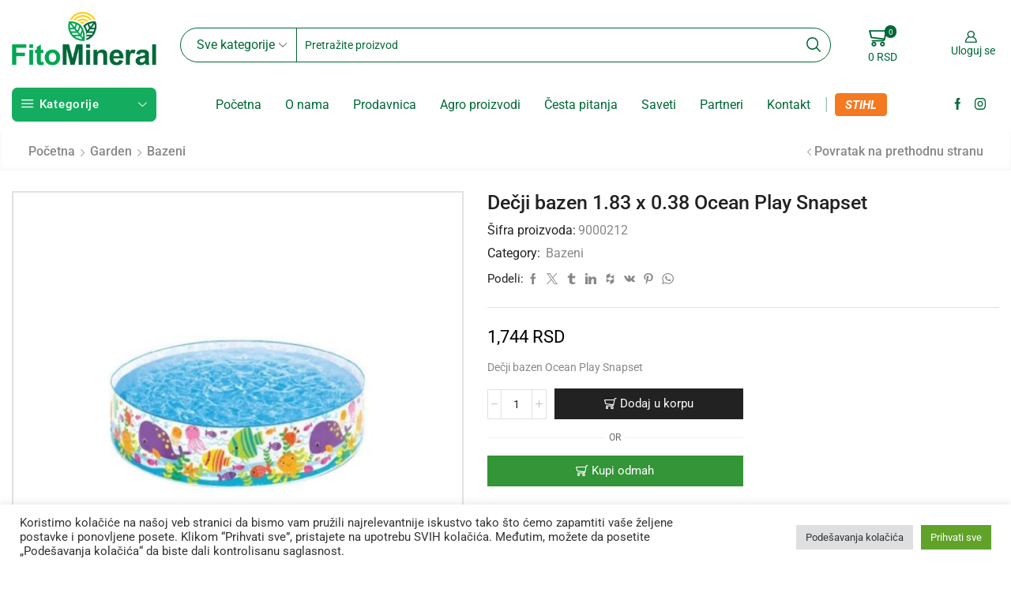

--- FILE ---
content_type: text/html; charset=UTF-8
request_url: https://www.fitomineral.com/product/decji-bazen-1-83-x-0-38-ocean-play-snapset/
body_size: 248875
content:
<!DOCTYPE html>
<html lang="sr-RS" >
<head>
<meta charset="UTF-8" />
<meta name="viewport" content="width=device-width, initial-scale=1.0"/>
<meta name='robots' content='index, follow, max-image-preview:large, max-snippet:-1, max-video-preview:-1' />
<!-- Google Tag Manager for WordPress by gtm4wp.com -->
<script data-cfasync="false" data-pagespeed-no-defer>
var gtm4wp_datalayer_name = "dataLayer";
var dataLayer = dataLayer || [];
</script>
<!-- End Google Tag Manager for WordPress by gtm4wp.com -->
<!-- This site is optimized with the Yoast SEO plugin v26.7 - https://yoast.com/wordpress/plugins/seo/ -->
<title>Dečji bazen 1.83 x 0.38 Ocean Play Snapset - Fitomineral</title>
<meta name="description" content="Dečiji bazen za dvorište malih dimenzija, idealan za dvorište. Bazen za decu svojim dimenzijama se uklapa u svako dvorište, savršen za mališane." />
<link rel="canonical" href="https://www.fitomineral.com/product/decji-bazen-1-83-x-0-38-ocean-play-snapset/" />
<meta property="og:locale" content="sr_RS" />
<meta property="og:type" content="article" />
<meta property="og:title" content="Dečji bazen 1.83 x 0.38 Ocean Play Snapset - Fitomineral" />
<meta property="og:description" content="Dečiji bazen za dvorište malih dimenzija, idealan za dvorište. Bazen za decu svojim dimenzijama se uklapa u svako dvorište, savršen za mališane." />
<meta property="og:url" content="https://www.fitomineral.com/product/decji-bazen-1-83-x-0-38-ocean-play-snapset/" />
<meta property="og:site_name" content="Fitomineral" />
<meta property="og:image" content="https://www.fitomineral.com/wp-content/uploads/2022/05/Decji-bazen-1.83-x-0.38-Ocean-Play-Snapset-Fito-Mineral-min.jpg" />
<meta property="og:image:width" content="800" />
<meta property="og:image:height" content="800" />
<meta property="og:image:type" content="image/jpeg" />
<meta name="twitter:card" content="summary_large_image" />
<meta name="twitter:label1" content="Procenjeno vreme čitanja" />
<meta name="twitter:data1" content="1 minut" />
<script type="application/ld+json" class="yoast-schema-graph">{"@context":"https://schema.org","@graph":[{"@type":"WebPage","@id":"https://www.fitomineral.com/product/decji-bazen-1-83-x-0-38-ocean-play-snapset/","url":"https://www.fitomineral.com/product/decji-bazen-1-83-x-0-38-ocean-play-snapset/","name":"Dečji bazen 1.83 x 0.38 Ocean Play Snapset - Fitomineral","isPartOf":{"@id":"https://www.fitomineral.com/#website"},"primaryImageOfPage":{"@id":"https://www.fitomineral.com/product/decji-bazen-1-83-x-0-38-ocean-play-snapset/#primaryimage"},"image":{"@id":"https://www.fitomineral.com/product/decji-bazen-1-83-x-0-38-ocean-play-snapset/#primaryimage"},"thumbnailUrl":"https://www.fitomineral.com/wp-content/uploads/2022/05/Decji-bazen-1.83-x-0.38-Ocean-Play-Snapset-Fito-Mineral-min.jpg","datePublished":"2022-05-18T11:30:01+00:00","description":"Dečiji bazen za dvorište malih dimenzija, idealan za dvorište. Bazen za decu svojim dimenzijama se uklapa u svako dvorište, savršen za mališane.","breadcrumb":{"@id":"https://www.fitomineral.com/product/decji-bazen-1-83-x-0-38-ocean-play-snapset/#breadcrumb"},"inLanguage":"sr-RS","potentialAction":[{"@type":"ReadAction","target":["https://www.fitomineral.com/product/decji-bazen-1-83-x-0-38-ocean-play-snapset/"]}]},{"@type":"ImageObject","inLanguage":"sr-RS","@id":"https://www.fitomineral.com/product/decji-bazen-1-83-x-0-38-ocean-play-snapset/#primaryimage","url":"https://www.fitomineral.com/wp-content/uploads/2022/05/Decji-bazen-1.83-x-0.38-Ocean-Play-Snapset-Fito-Mineral-min.jpg","contentUrl":"https://www.fitomineral.com/wp-content/uploads/2022/05/Decji-bazen-1.83-x-0.38-Ocean-Play-Snapset-Fito-Mineral-min.jpg","width":800,"height":800},{"@type":"BreadcrumbList","@id":"https://www.fitomineral.com/product/decji-bazen-1-83-x-0-38-ocean-play-snapset/#breadcrumb","itemListElement":[{"@type":"ListItem","position":1,"name":"Početna","item":"https://www.fitomineral.com/"},{"@type":"ListItem","position":2,"name":"Shop","item":"https://www.fitomineral.com/shop/"},{"@type":"ListItem","position":3,"name":"Dečji bazen 1.83 x 0.38 Ocean Play Snapset"}]},{"@type":"WebSite","@id":"https://www.fitomineral.com/#website","url":"https://www.fitomineral.com/","name":"Fitomineral","description":"Poljoprivredna apoteka","publisher":{"@id":"https://www.fitomineral.com/#organization"},"potentialAction":[{"@type":"SearchAction","target":{"@type":"EntryPoint","urlTemplate":"https://www.fitomineral.com/?s={search_term_string}"},"query-input":{"@type":"PropertyValueSpecification","valueRequired":true,"valueName":"search_term_string"}}],"inLanguage":"sr-RS"},{"@type":"Organization","@id":"https://www.fitomineral.com/#organization","name":"Fito Mineral","url":"https://www.fitomineral.com/","logo":{"@type":"ImageObject","inLanguage":"sr-RS","@id":"https://www.fitomineral.com/#/schema/logo/image/","url":"https://www.fitomineral.com/wp-content/uploads/2022/02/fitomineral-logo-u-boji.png","contentUrl":"https://www.fitomineral.com/wp-content/uploads/2022/02/fitomineral-logo-u-boji.png","width":538,"height":200,"caption":"Fito Mineral"},"image":{"@id":"https://www.fitomineral.com/#/schema/logo/image/"}}]}</script>
<!-- / Yoast SEO plugin. -->
<link rel='dns-prefetch' href='//widgetlogic.org' />
<link rel='dns-prefetch' href='//www.googletagmanager.com' />
<link rel='dns-prefetch' href='//maps.google.com' />
<link rel='dns-prefetch' href='//capi-automation.s3.us-east-2.amazonaws.com' />
<link rel="alternate" type="application/rss+xml" title="Fitomineral &raquo; dovod" href="https://www.fitomineral.com/feed/" />
<link rel="alternate" type="application/rss+xml" title="Fitomineral &raquo; dovod komentara" href="https://www.fitomineral.com/comments/feed/" />
<link rel="alternate" type="application/rss+xml" title="Fitomineral &raquo; dovod komentara na Dečji bazen 1.83 x 0.38 Ocean Play Snapset" href="https://www.fitomineral.com/product/decji-bazen-1-83-x-0-38-ocean-play-snapset/feed/" />
<style id='wp-img-auto-sizes-contain-inline-css' type='text/css'>
img:is([sizes=auto i],[sizes^="auto," i]){contain-intrinsic-size:3000px 1500px}
/*# sourceURL=wp-img-auto-sizes-contain-inline-css */
</style>
<!-- <link rel='stylesheet' id='sbi_styles-css' href='https://www.fitomineral.com/wp-content/plugins/instagram-feed/css/sbi-styles.min.css' type='text/css' media='all' /> -->
<!-- <link rel='stylesheet' id='hfe-widgets-style-css' href='https://www.fitomineral.com/wp-content/plugins/header-footer-elementor/inc/widgets-css/frontend.css' type='text/css' media='all' /> -->
<!-- <link rel='stylesheet' id='hfe-woo-product-grid-css' href='https://www.fitomineral.com/wp-content/plugins/header-footer-elementor/inc/widgets-css/woo-products.css' type='text/css' media='all' /> -->
<link rel="stylesheet" type="text/css" href="//www.fitomineral.com/wp-content/cache/wpfc-minified/qx7p0v7k/h5n6r.css" media="all"/>
<style id='classic-theme-styles-inline-css' type='text/css'>
/*! This file is auto-generated */
.wp-block-button__link{color:#fff;background-color:#32373c;border-radius:9999px;box-shadow:none;text-decoration:none;padding:calc(.667em + 2px) calc(1.333em + 2px);font-size:1.125em}.wp-block-file__button{background:#32373c;color:#fff;text-decoration:none}
/*# sourceURL=/wp-includes/css/classic-themes.min.css */
</style>
<!-- <link rel='stylesheet' id='block-widget-css' href='https://www.fitomineral.com/wp-content/plugins/widget-logic/block_widget/css/widget.css' type='text/css' media='all' /> -->
<link rel="stylesheet" type="text/css" href="//www.fitomineral.com/wp-content/cache/wpfc-minified/7zmx9130/4bje1.css" media="all"/>
<style id='global-styles-inline-css' type='text/css'>
:root{--wp--preset--aspect-ratio--square: 1;--wp--preset--aspect-ratio--4-3: 4/3;--wp--preset--aspect-ratio--3-4: 3/4;--wp--preset--aspect-ratio--3-2: 3/2;--wp--preset--aspect-ratio--2-3: 2/3;--wp--preset--aspect-ratio--16-9: 16/9;--wp--preset--aspect-ratio--9-16: 9/16;--wp--preset--color--black: #000000;--wp--preset--color--cyan-bluish-gray: #abb8c3;--wp--preset--color--white: #ffffff;--wp--preset--color--pale-pink: #f78da7;--wp--preset--color--vivid-red: #cf2e2e;--wp--preset--color--luminous-vivid-orange: #ff6900;--wp--preset--color--luminous-vivid-amber: #fcb900;--wp--preset--color--light-green-cyan: #7bdcb5;--wp--preset--color--vivid-green-cyan: #00d084;--wp--preset--color--pale-cyan-blue: #8ed1fc;--wp--preset--color--vivid-cyan-blue: #0693e3;--wp--preset--color--vivid-purple: #9b51e0;--wp--preset--gradient--vivid-cyan-blue-to-vivid-purple: linear-gradient(135deg,rgb(6,147,227) 0%,rgb(155,81,224) 100%);--wp--preset--gradient--light-green-cyan-to-vivid-green-cyan: linear-gradient(135deg,rgb(122,220,180) 0%,rgb(0,208,130) 100%);--wp--preset--gradient--luminous-vivid-amber-to-luminous-vivid-orange: linear-gradient(135deg,rgb(252,185,0) 0%,rgb(255,105,0) 100%);--wp--preset--gradient--luminous-vivid-orange-to-vivid-red: linear-gradient(135deg,rgb(255,105,0) 0%,rgb(207,46,46) 100%);--wp--preset--gradient--very-light-gray-to-cyan-bluish-gray: linear-gradient(135deg,rgb(238,238,238) 0%,rgb(169,184,195) 100%);--wp--preset--gradient--cool-to-warm-spectrum: linear-gradient(135deg,rgb(74,234,220) 0%,rgb(151,120,209) 20%,rgb(207,42,186) 40%,rgb(238,44,130) 60%,rgb(251,105,98) 80%,rgb(254,248,76) 100%);--wp--preset--gradient--blush-light-purple: linear-gradient(135deg,rgb(255,206,236) 0%,rgb(152,150,240) 100%);--wp--preset--gradient--blush-bordeaux: linear-gradient(135deg,rgb(254,205,165) 0%,rgb(254,45,45) 50%,rgb(107,0,62) 100%);--wp--preset--gradient--luminous-dusk: linear-gradient(135deg,rgb(255,203,112) 0%,rgb(199,81,192) 50%,rgb(65,88,208) 100%);--wp--preset--gradient--pale-ocean: linear-gradient(135deg,rgb(255,245,203) 0%,rgb(182,227,212) 50%,rgb(51,167,181) 100%);--wp--preset--gradient--electric-grass: linear-gradient(135deg,rgb(202,248,128) 0%,rgb(113,206,126) 100%);--wp--preset--gradient--midnight: linear-gradient(135deg,rgb(2,3,129) 0%,rgb(40,116,252) 100%);--wp--preset--font-size--small: 13px;--wp--preset--font-size--medium: 20px;--wp--preset--font-size--large: 36px;--wp--preset--font-size--x-large: 42px;--wp--preset--spacing--20: 0.44rem;--wp--preset--spacing--30: 0.67rem;--wp--preset--spacing--40: 1rem;--wp--preset--spacing--50: 1.5rem;--wp--preset--spacing--60: 2.25rem;--wp--preset--spacing--70: 3.38rem;--wp--preset--spacing--80: 5.06rem;--wp--preset--shadow--natural: 6px 6px 9px rgba(0, 0, 0, 0.2);--wp--preset--shadow--deep: 12px 12px 50px rgba(0, 0, 0, 0.4);--wp--preset--shadow--sharp: 6px 6px 0px rgba(0, 0, 0, 0.2);--wp--preset--shadow--outlined: 6px 6px 0px -3px rgb(255, 255, 255), 6px 6px rgb(0, 0, 0);--wp--preset--shadow--crisp: 6px 6px 0px rgb(0, 0, 0);}:where(.is-layout-flex){gap: 0.5em;}:where(.is-layout-grid){gap: 0.5em;}body .is-layout-flex{display: flex;}.is-layout-flex{flex-wrap: wrap;align-items: center;}.is-layout-flex > :is(*, div){margin: 0;}body .is-layout-grid{display: grid;}.is-layout-grid > :is(*, div){margin: 0;}:where(.wp-block-columns.is-layout-flex){gap: 2em;}:where(.wp-block-columns.is-layout-grid){gap: 2em;}:where(.wp-block-post-template.is-layout-flex){gap: 1.25em;}:where(.wp-block-post-template.is-layout-grid){gap: 1.25em;}.has-black-color{color: var(--wp--preset--color--black) !important;}.has-cyan-bluish-gray-color{color: var(--wp--preset--color--cyan-bluish-gray) !important;}.has-white-color{color: var(--wp--preset--color--white) !important;}.has-pale-pink-color{color: var(--wp--preset--color--pale-pink) !important;}.has-vivid-red-color{color: var(--wp--preset--color--vivid-red) !important;}.has-luminous-vivid-orange-color{color: var(--wp--preset--color--luminous-vivid-orange) !important;}.has-luminous-vivid-amber-color{color: var(--wp--preset--color--luminous-vivid-amber) !important;}.has-light-green-cyan-color{color: var(--wp--preset--color--light-green-cyan) !important;}.has-vivid-green-cyan-color{color: var(--wp--preset--color--vivid-green-cyan) !important;}.has-pale-cyan-blue-color{color: var(--wp--preset--color--pale-cyan-blue) !important;}.has-vivid-cyan-blue-color{color: var(--wp--preset--color--vivid-cyan-blue) !important;}.has-vivid-purple-color{color: var(--wp--preset--color--vivid-purple) !important;}.has-black-background-color{background-color: var(--wp--preset--color--black) !important;}.has-cyan-bluish-gray-background-color{background-color: var(--wp--preset--color--cyan-bluish-gray) !important;}.has-white-background-color{background-color: var(--wp--preset--color--white) !important;}.has-pale-pink-background-color{background-color: var(--wp--preset--color--pale-pink) !important;}.has-vivid-red-background-color{background-color: var(--wp--preset--color--vivid-red) !important;}.has-luminous-vivid-orange-background-color{background-color: var(--wp--preset--color--luminous-vivid-orange) !important;}.has-luminous-vivid-amber-background-color{background-color: var(--wp--preset--color--luminous-vivid-amber) !important;}.has-light-green-cyan-background-color{background-color: var(--wp--preset--color--light-green-cyan) !important;}.has-vivid-green-cyan-background-color{background-color: var(--wp--preset--color--vivid-green-cyan) !important;}.has-pale-cyan-blue-background-color{background-color: var(--wp--preset--color--pale-cyan-blue) !important;}.has-vivid-cyan-blue-background-color{background-color: var(--wp--preset--color--vivid-cyan-blue) !important;}.has-vivid-purple-background-color{background-color: var(--wp--preset--color--vivid-purple) !important;}.has-black-border-color{border-color: var(--wp--preset--color--black) !important;}.has-cyan-bluish-gray-border-color{border-color: var(--wp--preset--color--cyan-bluish-gray) !important;}.has-white-border-color{border-color: var(--wp--preset--color--white) !important;}.has-pale-pink-border-color{border-color: var(--wp--preset--color--pale-pink) !important;}.has-vivid-red-border-color{border-color: var(--wp--preset--color--vivid-red) !important;}.has-luminous-vivid-orange-border-color{border-color: var(--wp--preset--color--luminous-vivid-orange) !important;}.has-luminous-vivid-amber-border-color{border-color: var(--wp--preset--color--luminous-vivid-amber) !important;}.has-light-green-cyan-border-color{border-color: var(--wp--preset--color--light-green-cyan) !important;}.has-vivid-green-cyan-border-color{border-color: var(--wp--preset--color--vivid-green-cyan) !important;}.has-pale-cyan-blue-border-color{border-color: var(--wp--preset--color--pale-cyan-blue) !important;}.has-vivid-cyan-blue-border-color{border-color: var(--wp--preset--color--vivid-cyan-blue) !important;}.has-vivid-purple-border-color{border-color: var(--wp--preset--color--vivid-purple) !important;}.has-vivid-cyan-blue-to-vivid-purple-gradient-background{background: var(--wp--preset--gradient--vivid-cyan-blue-to-vivid-purple) !important;}.has-light-green-cyan-to-vivid-green-cyan-gradient-background{background: var(--wp--preset--gradient--light-green-cyan-to-vivid-green-cyan) !important;}.has-luminous-vivid-amber-to-luminous-vivid-orange-gradient-background{background: var(--wp--preset--gradient--luminous-vivid-amber-to-luminous-vivid-orange) !important;}.has-luminous-vivid-orange-to-vivid-red-gradient-background{background: var(--wp--preset--gradient--luminous-vivid-orange-to-vivid-red) !important;}.has-very-light-gray-to-cyan-bluish-gray-gradient-background{background: var(--wp--preset--gradient--very-light-gray-to-cyan-bluish-gray) !important;}.has-cool-to-warm-spectrum-gradient-background{background: var(--wp--preset--gradient--cool-to-warm-spectrum) !important;}.has-blush-light-purple-gradient-background{background: var(--wp--preset--gradient--blush-light-purple) !important;}.has-blush-bordeaux-gradient-background{background: var(--wp--preset--gradient--blush-bordeaux) !important;}.has-luminous-dusk-gradient-background{background: var(--wp--preset--gradient--luminous-dusk) !important;}.has-pale-ocean-gradient-background{background: var(--wp--preset--gradient--pale-ocean) !important;}.has-electric-grass-gradient-background{background: var(--wp--preset--gradient--electric-grass) !important;}.has-midnight-gradient-background{background: var(--wp--preset--gradient--midnight) !important;}.has-small-font-size{font-size: var(--wp--preset--font-size--small) !important;}.has-medium-font-size{font-size: var(--wp--preset--font-size--medium) !important;}.has-large-font-size{font-size: var(--wp--preset--font-size--large) !important;}.has-x-large-font-size{font-size: var(--wp--preset--font-size--x-large) !important;}
:where(.wp-block-post-template.is-layout-flex){gap: 1.25em;}:where(.wp-block-post-template.is-layout-grid){gap: 1.25em;}
:where(.wp-block-term-template.is-layout-flex){gap: 1.25em;}:where(.wp-block-term-template.is-layout-grid){gap: 1.25em;}
:where(.wp-block-columns.is-layout-flex){gap: 2em;}:where(.wp-block-columns.is-layout-grid){gap: 2em;}
:root :where(.wp-block-pullquote){font-size: 1.5em;line-height: 1.6;}
/*# sourceURL=global-styles-inline-css */
</style>
<!-- <link rel='stylesheet' id='contact-form-7-css' href='https://www.fitomineral.com/wp-content/plugins/contact-form-7/includes/css/styles.css' type='text/css' media='all' /> -->
<!-- <link rel='stylesheet' id='cookie-law-info-css' href='https://www.fitomineral.com/wp-content/plugins/cookie-law-info/legacy/public/css/cookie-law-info-public.css' type='text/css' media='all' /> -->
<!-- <link rel='stylesheet' id='cookie-law-info-gdpr-css' href='https://www.fitomineral.com/wp-content/plugins/cookie-law-info/legacy/public/css/cookie-law-info-gdpr.css' type='text/css' media='all' /> -->
<!-- <link rel='stylesheet' id='ns-category-widget-tree-style-css' href='https://www.fitomineral.com/wp-content/plugins/ns-category-widget/third-party/jstree/css/themes/default/style.min.css' type='text/css' media='all' /> -->
<link rel="stylesheet" type="text/css" href="//www.fitomineral.com/wp-content/cache/wpfc-minified/kolgij24/h5n6r.css" media="all"/>
<style id='woocommerce-inline-inline-css' type='text/css'>
.woocommerce form .form-row .required { visibility: visible; }
/*# sourceURL=woocommerce-inline-inline-css */
</style>
<!-- <link rel='stylesheet' id='wpgmp-frontend-css' href='https://www.fitomineral.com/wp-content/plugins/wp-google-map-plugin/assets/css/wpgmp_all_frontend.css' type='text/css' media='all' /> -->
<!-- <link rel='stylesheet' id='trp-language-switcher-style-css' href='https://www.fitomineral.com/wp-content/plugins/translatepress-multilingual/assets/css/trp-language-switcher.css' type='text/css' media='all' /> -->
<!-- <link rel='stylesheet' id='hfe-style-css' href='https://www.fitomineral.com/wp-content/plugins/header-footer-elementor/assets/css/header-footer-elementor.css' type='text/css' media='all' /> -->
<!-- <link rel='stylesheet' id='elementor-icons-css' href='https://www.fitomineral.com/wp-content/plugins/elementor/assets/lib/eicons/css/elementor-icons.min.css' type='text/css' media='all' /> -->
<!-- <link rel='stylesheet' id='elementor-frontend-css' href='https://www.fitomineral.com/wp-content/plugins/elementor/assets/css/frontend.min.css' type='text/css' media='all' /> -->
<link rel="stylesheet" type="text/css" href="//www.fitomineral.com/wp-content/cache/wpfc-minified/1o6ulo9m/h5n6r.css" media="all"/>
<link rel='stylesheet' id='elementor-post-7-css' href='https://www.fitomineral.com/wp-content/uploads/elementor/css/post-7.css' type='text/css' media='all' />
<!-- <link rel='stylesheet' id='sbistyles-css' href='https://www.fitomineral.com/wp-content/plugins/instagram-feed/css/sbi-styles.min.css' type='text/css' media='all' /> -->
<link rel="stylesheet" type="text/css" href="//www.fitomineral.com/wp-content/cache/wpfc-minified/ertdrhi7/h5n6r.css" media="all"/>
<link rel='stylesheet' id='elementor-post-4649-css' href='https://www.fitomineral.com/wp-content/uploads/elementor/css/post-4649.css' type='text/css' media='all' />
<!-- <link rel='stylesheet' id='woo-variation-swatches-css' href='https://www.fitomineral.com/wp-content/plugins/woo-variation-swatches/assets/css/frontend.min.css' type='text/css' media='all' /> -->
<link rel="stylesheet" type="text/css" href="//www.fitomineral.com/wp-content/cache/wpfc-minified/m06yleeu/h5n6r.css" media="all"/>
<style id='woo-variation-swatches-inline-css' type='text/css'>
:root {
--wvs-tick:url("data:image/svg+xml;utf8,%3Csvg filter='drop-shadow(0px 0px 2px rgb(0 0 0 / .8))' xmlns='http://www.w3.org/2000/svg'  viewBox='0 0 30 30'%3E%3Cpath fill='none' stroke='%23ffffff' stroke-linecap='round' stroke-linejoin='round' stroke-width='4' d='M4 16L11 23 27 7'/%3E%3C/svg%3E");
--wvs-cross:url("data:image/svg+xml;utf8,%3Csvg filter='drop-shadow(0px 0px 5px rgb(255 255 255 / .6))' xmlns='http://www.w3.org/2000/svg' width='72px' height='72px' viewBox='0 0 24 24'%3E%3Cpath fill='none' stroke='%23ff0000' stroke-linecap='round' stroke-width='0.6' d='M5 5L19 19M19 5L5 19'/%3E%3C/svg%3E");
--wvs-single-product-item-width:30px;
--wvs-single-product-item-height:30px;
--wvs-single-product-item-font-size:16px}
/*# sourceURL=woo-variation-swatches-inline-css */
</style>
<!-- <link rel='stylesheet' id='flexible-shipping-free-shipping-css' href='https://www.fitomineral.com/wp-content/plugins/flexible-shipping/assets/dist/css/free-shipping.css' type='text/css' media='all' /> -->
<link rel="stylesheet" type="text/css" href="//www.fitomineral.com/wp-content/cache/wpfc-minified/esrbgarx/h5yxi.css" media="all"/>
<style id='wcw-inlinecss-inline-css' type='text/css'>
.widget_wpcategorieswidget ul.children{display:none;} .widget_wp_categories_widget{background:#fff; position:relative;}.widget_wp_categories_widget h2,.widget_wpcategorieswidget h2{color:#4a5f6d;font-size:20px;font-weight:400;margin:0 0 25px;line-height:24px;text-transform:uppercase}.widget_wp_categories_widget ul li,.widget_wpcategorieswidget ul li{font-size: 16px; margin: 0px; border-bottom: 1px dashed #f0f0f0; position: relative; list-style-type: none; line-height: 35px;}.widget_wp_categories_widget ul li:last-child,.widget_wpcategorieswidget ul li:last-child{border:none;}.widget_wp_categories_widget ul li a,.widget_wpcategorieswidget ul li a{display:inline-block;color:#007acc;transition:all .5s ease;-webkit-transition:all .5s ease;-ms-transition:all .5s ease;-moz-transition:all .5s ease;text-decoration:none;}.widget_wp_categories_widget ul li a:hover,.widget_wp_categories_widget ul li.active-cat a,.widget_wp_categories_widget ul li.active-cat span.post-count,.widget_wpcategorieswidget ul li a:hover,.widget_wpcategorieswidget ul li.active-cat a,.widget_wpcategorieswidget ul li.active-cat span.post-count{color:#ee546c}.widget_wp_categories_widget ul li span.post-count,.widget_wpcategorieswidget ul li span.post-count{height: 30px; min-width: 35px; text-align: center; background: #fff; color: #605f5f; border-radius: 5px; box-shadow: inset 2px 1px 3px rgba(0, 122, 204,.1); top: 0px; float: right; margin-top: 2px;}li.cat-item.cat-have-child > span.post-count{float:inherit;}li.cat-item.cat-item-7.cat-have-child { background: #f8f9fa; }li.cat-item.cat-have-child > span.post-count:before { content: "("; }li.cat-item.cat-have-child > span.post-count:after { content: ")"; }.cat-have-child.open-m-menu ul.children li { border-top: 1px solid #d8d8d8;border-bottom:none;}li.cat-item.cat-have-child:after{ position: absolute; right: 8px; top: 8px; background-image: url([data-uri]); content: ""; width: 18px; height: 18px;transform: rotate(270deg);}ul.children li.cat-item.cat-have-child:after{content:"";background-image: none;}.cat-have-child ul.children {display: none; z-index: 9; width: auto; position: relative; margin: 0px; padding: 0px; margin-top: 0px; padding-top: 10px; padding-bottom: 10px; list-style: none; text-align: left; background:  #f8f9fa; padding-left: 5px;}.widget_wp_categories_widget ul li ul.children li,.widget_wpcategorieswidget ul li ul.children li { border-bottom: 1px solid #fff; padding-right: 5px; }.cat-have-child.open-m-menu ul.children{display:block;}li.cat-item.cat-have-child.open-m-menu:after{transform: rotate(0deg);}.widget_wp_categories_widget > li.product_cat,.widget_wpcategorieswidget > li.product_cat {list-style: none;}.widget_wp_categories_widget > ul,.widget_wpcategorieswidget > ul {padding: 0px;}.widget_wp_categories_widget > ul li ul ,.widget_wpcategorieswidget > ul li ul {padding-left: 15px;} .wcwpro-list{padding: 0 15px;}
/*# sourceURL=wcw-inlinecss-inline-css */
</style>
<!-- <link rel='stylesheet' id='hfe-elementor-icons-css' href='https://www.fitomineral.com/wp-content/plugins/elementor/assets/lib/eicons/css/elementor-icons.min.css' type='text/css' media='all' /> -->
<!-- <link rel='stylesheet' id='hfe-icons-list-css' href='https://www.fitomineral.com/wp-content/plugins/elementor/assets/css/widget-icon-list.min.css' type='text/css' media='all' /> -->
<!-- <link rel='stylesheet' id='hfe-social-icons-css' href='https://www.fitomineral.com/wp-content/plugins/elementor/assets/css/widget-social-icons.min.css' type='text/css' media='all' /> -->
<!-- <link rel='stylesheet' id='hfe-social-share-icons-brands-css' href='https://www.fitomineral.com/wp-content/plugins/elementor/assets/lib/font-awesome/css/brands.css' type='text/css' media='all' /> -->
<!-- <link rel='stylesheet' id='hfe-social-share-icons-fontawesome-css' href='https://www.fitomineral.com/wp-content/plugins/elementor/assets/lib/font-awesome/css/fontawesome.css' type='text/css' media='all' /> -->
<!-- <link rel='stylesheet' id='hfe-nav-menu-icons-css' href='https://www.fitomineral.com/wp-content/plugins/elementor/assets/lib/font-awesome/css/solid.css' type='text/css' media='all' /> -->
<!-- <link rel='stylesheet' id='hfe-widget-blockquote-css' href='https://www.fitomineral.com/wp-content/plugins/elementor-pro/assets/css/widget-blockquote.min.css' type='text/css' media='all' /> -->
<!-- <link rel='stylesheet' id='hfe-mega-menu-css' href='https://www.fitomineral.com/wp-content/plugins/elementor-pro/assets/css/widget-mega-menu.min.css' type='text/css' media='all' /> -->
<!-- <link rel='stylesheet' id='hfe-nav-menu-widget-css' href='https://www.fitomineral.com/wp-content/plugins/elementor-pro/assets/css/widget-nav-menu.min.css' type='text/css' media='all' /> -->
<!-- <link rel='stylesheet' id='etheme-parent-style-css' href='https://www.fitomineral.com/wp-content/themes/xstore/xstore.min.css' type='text/css' media='all' /> -->
<!-- <link rel='stylesheet' id='etheme-general-all-style-css' href='https://www.fitomineral.com/wp-content/themes/xstore/css/general-all.min.css' type='text/css' media='all' /> -->
<!-- <link rel='stylesheet' id='etheme-elementor-all-widgets-style-css' href='https://www.fitomineral.com/wp-content/themes/xstore/css/elementor-all-widgets.min.css' type='text/css' media='all' /> -->
<!-- <link rel='stylesheet' id='etheme-woocommerce-all-style-css' href='https://www.fitomineral.com/wp-content/themes/xstore/css/woocommerce-all.min.css' type='text/css' media='all' /> -->
<!-- <link rel='stylesheet' id='etheme-single-product-builder-css' href='https://www.fitomineral.com/wp-content/themes/xstore/css/modules/woocommerce/single-product/single-product-builder.min.css' type='text/css' media='all' /> -->
<link rel="stylesheet" type="text/css" href="//www.fitomineral.com/wp-content/cache/wpfc-minified/ln8ea3st/h5z1c.css" media="all"/>
<style id='xstore-icons-font-inline-css' type='text/css'>
@font-face {
font-family: 'xstore-icons';
src:
url('https://www.fitomineral.com/wp-content/themes/xstore/fonts/xstore-icons-bold.ttf') format('truetype'),
url('https://www.fitomineral.com/wp-content/themes/xstore/fonts/xstore-icons-bold.woff2') format('woff2'),
url('https://www.fitomineral.com/wp-content/themes/xstore/fonts/xstore-icons-bold.woff') format('woff'),
url('https://www.fitomineral.com/wp-content/themes/xstore/fonts/xstore-icons-bold.svg#xstore-icons') format('svg');
font-weight: normal;
font-style: normal;
font-display: swap;
}
/*# sourceURL=xstore-icons-font-inline-css */
</style>
<!-- <link rel='stylesheet' id='etheme-header-menu-css' href='https://www.fitomineral.com/wp-content/themes/xstore/css/modules/layout/header/parts/menu.min.css' type='text/css' media='all' /> -->
<!-- <link rel='stylesheet' id='etheme-all-departments-menu-css' href='https://www.fitomineral.com/wp-content/themes/xstore/css/modules/layout/header/parts/all-departments-menu.min.css' type='text/css' media='all' /> -->
<!-- <link rel='stylesheet' id='xstore-kirki-styles-css' href='https://www.fitomineral.com/wp-content/uploads/xstore/kirki-styles.css' type='text/css' media='all' /> -->
<!-- <link rel='stylesheet' id='child-style-css' href='https://www.fitomineral.com/wp-content/themes/xstore-child/style.css' type='text/css' media='all' /> -->
<!-- <link rel='stylesheet' id='elementor-gf-local-roboto-css' href='https://www.fitomineral.com/wp-content/uploads/elementor/google-fonts/css/roboto.css' type='text/css' media='all' /> -->
<!-- <link rel='stylesheet' id='elementor-gf-local-robotoslab-css' href='https://www.fitomineral.com/wp-content/uploads/elementor/google-fonts/css/robotoslab.css' type='text/css' media='all' /> -->
<!-- <link rel='stylesheet' id='elementor-icons-shared-0-css' href='https://www.fitomineral.com/wp-content/plugins/elementor/assets/lib/font-awesome/css/fontawesome.min.css' type='text/css' media='all' /> -->
<!-- <link rel='stylesheet' id='elementor-icons-fa-solid-css' href='https://www.fitomineral.com/wp-content/plugins/elementor/assets/lib/font-awesome/css/solid.min.css' type='text/css' media='all' /> -->
<link rel="stylesheet" type="text/css" href="//www.fitomineral.com/wp-content/cache/wpfc-minified/1qhejjpb/h5n6r.css" media="all"/>
<script type="text/template" id="tmpl-variation-template">
<div class="woocommerce-variation-description">{{{ data.variation.variation_description }}}</div>
<div class="woocommerce-variation-price">{{{ data.variation.price_html }}}</div>
<div class="woocommerce-variation-availability">{{{ data.variation.availability_html }}}</div>
</script>
<script type="text/template" id="tmpl-unavailable-variation-template">
<p role="alert">Žao nam je, ovaj proizvod nije dostupan. Odaberite drugu kombinaciju.</p>
</script>
<script type="text/javascript" id="woocommerce-google-analytics-integration-gtag-js-after">
/* <![CDATA[ */
/* Google Analytics for WooCommerce (gtag.js) */
window.dataLayer = window.dataLayer || [];
function gtag(){dataLayer.push(arguments);}
// Set up default consent state.
for ( const mode of [{"analytics_storage":"denied","ad_storage":"denied","ad_user_data":"denied","ad_personalization":"denied","region":["AT","BE","BG","HR","CY","CZ","DK","EE","FI","FR","DE","GR","HU","IS","IE","IT","LV","LI","LT","LU","MT","NL","NO","PL","PT","RO","SK","SI","ES","SE","GB","CH"]}] || [] ) {
gtag( "consent", "default", { "wait_for_update": 500, ...mode } );
}
gtag("js", new Date());
gtag("set", "developer_id.dOGY3NW", true);
gtag("config", "G-TYDVC7BYQ7", {"track_404":true,"allow_google_signals":true,"logged_in":false,"linker":{"domains":[],"allow_incoming":false},"custom_map":{"dimension1":"logged_in"}});
//# sourceURL=woocommerce-google-analytics-integration-gtag-js-after
/* ]]> */
</script>
<script src='//www.fitomineral.com/wp-content/cache/wpfc-minified/132wh76z/h5n6r.js' type="text/javascript"></script>
<!-- <script type="text/javascript" src="https://www.fitomineral.com/wp-includes/js/jquery/jquery.min.js" id="jquery-core-js"></script> -->
<script type="text/javascript" id="jquery-core-js-after">
/* <![CDATA[ */
jQuery(document).ready(function($){ jQuery('li.cat-item:has(ul.children)').addClass('cat-have-child'); jQuery('.cat-have-child').removeClass('open-m-menu');jQuery('li.cat-have-child > a').click(function(){window.location.href=jQuery(this).attr('href');return false;});jQuery('li.cat-have-child').click(function(){
var li_parentdiv = jQuery(this).parent().parent().parent().attr('class');
if(jQuery(this).hasClass('open-m-menu')){jQuery('.cat-have-child').removeClass('open-m-menu');}else{jQuery('.cat-have-child').removeClass('open-m-menu');jQuery(this).addClass('open-m-menu');}});});
//# sourceURL=jquery-core-js-after
/* ]]> */
</script>
<script src='//www.fitomineral.com/wp-content/cache/wpfc-minified/e5wl23hj/h5n6r.js' type="text/javascript"></script>
<!-- <script type="text/javascript" src="https://www.fitomineral.com/wp-includes/js/jquery/jquery-migrate.min.js" id="jquery-migrate-js"></script> -->
<script type="text/javascript" id="jquery-js-after">
/* <![CDATA[ */
!function($){"use strict";$(document).ready(function(){$(this).scrollTop()>100&&$(".hfe-scroll-to-top-wrap").removeClass("hfe-scroll-to-top-hide"),$(window).scroll(function(){$(this).scrollTop()<100?$(".hfe-scroll-to-top-wrap").fadeOut(300):$(".hfe-scroll-to-top-wrap").fadeIn(300)}),$(".hfe-scroll-to-top-wrap").on("click",function(){$("html, body").animate({scrollTop:0},300);return!1})})}(jQuery);
!function($){'use strict';$(document).ready(function(){var bar=$('.hfe-reading-progress-bar');if(!bar.length)return;$(window).on('scroll',function(){var s=$(window).scrollTop(),d=$(document).height()-$(window).height(),p=d? s/d*100:0;bar.css('width',p+'%')});});}(jQuery);
//# sourceURL=jquery-js-after
/* ]]> */
</script>
<script type="text/javascript" id="cookie-law-info-js-extra">
/* <![CDATA[ */
var Cli_Data = {"nn_cookie_ids":[],"cookielist":[],"non_necessary_cookies":[],"ccpaEnabled":"","ccpaRegionBased":"","ccpaBarEnabled":"","strictlyEnabled":["necessary","obligatoire"],"ccpaType":"gdpr","js_blocking":"1","custom_integration":"","triggerDomRefresh":"","secure_cookies":""};
var cli_cookiebar_settings = {"animate_speed_hide":"500","animate_speed_show":"500","background":"#FFF","border":"#b1a6a6c2","border_on":"","button_1_button_colour":"#61a229","button_1_button_hover":"#4e8221","button_1_link_colour":"#fff","button_1_as_button":"1","button_1_new_win":"","button_2_button_colour":"#333","button_2_button_hover":"#292929","button_2_link_colour":"#444","button_2_as_button":"","button_2_hidebar":"","button_3_button_colour":"#dedfe0","button_3_button_hover":"#b2b2b3","button_3_link_colour":"#333333","button_3_as_button":"1","button_3_new_win":"","button_4_button_colour":"#dedfe0","button_4_button_hover":"#b2b2b3","button_4_link_colour":"#333333","button_4_as_button":"1","button_7_button_colour":"#61a229","button_7_button_hover":"#4e8221","button_7_link_colour":"#fff","button_7_as_button":"1","button_7_new_win":"","font_family":"inherit","header_fix":"","notify_animate_hide":"1","notify_animate_show":"","notify_div_id":"#cookie-law-info-bar","notify_position_horizontal":"right","notify_position_vertical":"bottom","scroll_close":"","scroll_close_reload":"","accept_close_reload":"","reject_close_reload":"","showagain_tab":"","showagain_background":"#fff","showagain_border":"#000","showagain_div_id":"#cookie-law-info-again","showagain_x_position":"100px","text":"#333333","show_once_yn":"","show_once":"10000","logging_on":"","as_popup":"","popup_overlay":"1","bar_heading_text":"","cookie_bar_as":"banner","popup_showagain_position":"bottom-right","widget_position":"left"};
var log_object = {"ajax_url":"https://www.fitomineral.com/wp-admin/admin-ajax.php"};
//# sourceURL=cookie-law-info-js-extra
/* ]]> */
</script>
<script src='//www.fitomineral.com/wp-content/cache/wpfc-minified/mlh2jjbo/h5n6r.js' type="text/javascript"></script>
<!-- <script type="text/javascript" src="https://www.fitomineral.com/wp-content/plugins/cookie-law-info/legacy/public/js/cookie-law-info-public.js" id="cookie-law-info-js"></script> -->
<!-- <script type="text/javascript" src="https://www.fitomineral.com/wp-content/plugins/woocommerce/assets/js/jquery-blockui/jquery.blockUI.min.js" id="wc-jquery-blockui-js" data-wp-strategy="defer"></script> -->
<script type="text/javascript" id="wc-add-to-cart-js-extra">
/* <![CDATA[ */
var wc_add_to_cart_params = {"ajax_url":"/wp-admin/admin-ajax.php","wc_ajax_url":"/?wc-ajax=%%endpoint%%","i18n_view_cart":"Pregled korpe","cart_url":"https://www.fitomineral.com/cart/","is_cart":"","cart_redirect_after_add":"no"};
//# sourceURL=wc-add-to-cart-js-extra
/* ]]> */
</script>
<script src='//www.fitomineral.com/wp-content/cache/wpfc-minified/qm4tg83i/h5z1c.js' type="text/javascript"></script>
<!-- <script type="text/javascript" src="https://www.fitomineral.com/wp-content/plugins/woocommerce/assets/js/frontend/add-to-cart.min.js" id="wc-add-to-cart-js" defer="defer" data-wp-strategy="defer"></script> -->
<!-- <script type="text/javascript" src="https://www.fitomineral.com/wp-content/plugins/woocommerce/assets/js/zoom/jquery.zoom.min.js" id="wc-zoom-js" defer="defer" data-wp-strategy="defer"></script> -->
<script type="text/javascript" id="wc-single-product-js-extra">
/* <![CDATA[ */
var wc_single_product_params = {"i18n_required_rating_text":"Ocenite","i18n_rating_options":["1 od 5 zvezdica","2 od 5 zvezdica","3 od 5 zvezdica","4 od 5 zvezdica","5 od 5 zvezdica"],"i18n_product_gallery_trigger_text":"Pogledajte galeriju slika preko celog ekrana","review_rating_required":"yes","flexslider":{"rtl":false,"animation":"slide","smoothHeight":true,"directionNav":false,"controlNav":"thumbnails","slideshow":false,"animationSpeed":500,"animationLoop":false,"allowOneSlide":false},"zoom_enabled":"1","zoom_options":[],"photoswipe_enabled":"","photoswipe_options":{"shareEl":false,"closeOnScroll":false,"history":false,"hideAnimationDuration":0,"showAnimationDuration":0},"flexslider_enabled":""};
//# sourceURL=wc-single-product-js-extra
/* ]]> */
</script>
<script src='//www.fitomineral.com/wp-content/cache/wpfc-minified/1dzmjx5y/h5z1c.js' type="text/javascript"></script>
<!-- <script type="text/javascript" src="https://www.fitomineral.com/wp-content/plugins/woocommerce/assets/js/frontend/single-product.min.js" id="wc-single-product-js" defer="defer" data-wp-strategy="defer"></script> -->
<!-- <script type="text/javascript" src="https://www.fitomineral.com/wp-content/plugins/woocommerce/assets/js/js-cookie/js.cookie.min.js" id="wc-js-cookie-js" defer="defer" data-wp-strategy="defer"></script> -->
<script type="text/javascript" id="woocommerce-js-extra">
/* <![CDATA[ */
var woocommerce_params = {"ajax_url":"/wp-admin/admin-ajax.php","wc_ajax_url":"/?wc-ajax=%%endpoint%%","i18n_password_show":"Prika\u017ei lozinku","i18n_password_hide":"Sakrij lozinku"};
//# sourceURL=woocommerce-js-extra
/* ]]> */
</script>
<script src='//www.fitomineral.com/wp-content/cache/wpfc-minified/76uwpq8n/h5n6r.js' type="text/javascript"></script>
<!-- <script type="text/javascript" src="https://www.fitomineral.com/wp-content/plugins/woocommerce/assets/js/frontend/woocommerce.min.js" id="woocommerce-js" defer="defer" data-wp-strategy="defer"></script> -->
<!-- <script type="text/javascript" src="https://www.fitomineral.com/wp-content/plugins/translatepress-multilingual/assets/js/trp-frontend-compatibility.js" id="trp-frontend-compatibility-js"></script> -->
<!-- <script type="text/javascript" src="https://www.fitomineral.com/wp-includes/js/underscore.min.js" id="underscore-js"></script> -->
<script type="text/javascript" id="wp-util-js-extra">
/* <![CDATA[ */
var _wpUtilSettings = {"ajax":{"url":"/wp-admin/admin-ajax.php"}};
//# sourceURL=wp-util-js-extra
/* ]]> */
</script>
<script src='//www.fitomineral.com/wp-content/cache/wpfc-minified/9k6gqpcn/h5n6r.js' type="text/javascript"></script>
<!-- <script type="text/javascript" src="https://www.fitomineral.com/wp-includes/js/wp-util.min.js" id="wp-util-js"></script> -->
<script type="text/javascript" id="wc-add-to-cart-variation-js-extra">
/* <![CDATA[ */
var wc_add_to_cart_variation_params = {"wc_ajax_url":"/?wc-ajax=%%endpoint%%","i18n_no_matching_variations_text":"Izvinite, nijedan proizvod ne odgovara izabranim kriterijumima. Molimo vas izaberite druga\u010diju kombinaciju.","i18n_make_a_selection_text":"Odaberite opcije proizvoda pre dodavanja proizvoda u korpu","i18n_unavailable_text":"\u017dao nam je, ovaj proizvod nije dostupan. Odaberite drugu kombinaciju.","i18n_reset_alert_text":"Va\u0161 izbor je resetovan. Izaberite neke opcije proizvoda pre nego \u0161to dodate ovaj proizvod u korpu.","woo_variation_swatches_ajax_variation_threshold_min":"200","woo_variation_swatches_ajax_variation_threshold_max":"100","woo_variation_swatches_total_children":{}};
//# sourceURL=wc-add-to-cart-variation-js-extra
/* ]]> */
</script>
<script src='//www.fitomineral.com/wp-content/cache/wpfc-minified/kptms1r8/h5n6r.js' type="text/javascript"></script>
<!-- <script type="text/javascript" src="https://www.fitomineral.com/wp-content/plugins/woocommerce/assets/js/frontend/add-to-cart-variation.min.js" id="wc-add-to-cart-variation-js" defer="defer" data-wp-strategy="defer"></script> -->
<link rel="https://api.w.org/" href="https://www.fitomineral.com/wp-json/" /><link rel="alternate" title="JSON" type="application/json" href="https://www.fitomineral.com/wp-json/wp/v2/product/8158" /><link rel="EditURI" type="application/rsd+xml" title="RSD" href="https://www.fitomineral.com/xmlrpc.php?rsd" />
<link rel="alternate" hreflang="sr-RS" href="https://www.fitomineral.com/product/decji-bazen-1-83-x-0-38-ocean-play-snapset/"/>
<link rel="alternate" hreflang="sr" href="https://www.fitomineral.com/product/decji-bazen-1-83-x-0-38-ocean-play-snapset/"/>
<!-- Google Tag Manager for WordPress by gtm4wp.com -->
<!-- GTM Container placement set to footer -->
<script data-cfasync="false" data-pagespeed-no-defer type="text/javascript">
var dataLayer_content = {"pagePostType":"product","pagePostType2":"single-product","pagePostAuthor":"adminfito"};
dataLayer.push( dataLayer_content );
</script>
<script data-cfasync="false" data-pagespeed-no-defer type="text/javascript">
(function(w,d,s,l,i){w[l]=w[l]||[];w[l].push({'gtm.start':
new Date().getTime(),event:'gtm.js'});var f=d.getElementsByTagName(s)[0],
j=d.createElement(s),dl=l!='dataLayer'?'&l='+l:'';j.async=true;j.src=
'//www.googletagmanager.com/gtm.js?id='+i+dl;f.parentNode.insertBefore(j,f);
})(window,document,'script','dataLayer','GTM-TT5TXDC');
</script>
<!-- End Google Tag Manager for WordPress by gtm4wp.com --><meta name="facebook-domain-verification" content="fxr0lnua6ja9ylhr1tgv305pguvv6h" />			<link rel="prefetch" as="font" href="https://www.fitomineral.com/wp-content/themes/xstore/fonts/xstore-icons-bold.woff?v=9.6.4" type="font/woff">
<link rel="prefetch" as="font" href="https://www.fitomineral.com/wp-content/themes/xstore/fonts/xstore-icons-bold.woff2?v=9.6.4" type="font/woff2">
<noscript><style>.woocommerce-product-gallery{ opacity: 1 !important; }</style></noscript>
<meta name="generator" content="Elementor 3.34.1; features: additional_custom_breakpoints; settings: css_print_method-external, google_font-enabled, font_display-auto">
<script  type="text/javascript">
!function(f,b,e,v,n,t,s){if(f.fbq)return;n=f.fbq=function(){n.callMethod?
n.callMethod.apply(n,arguments):n.queue.push(arguments)};if(!f._fbq)f._fbq=n;
n.push=n;n.loaded=!0;n.version='2.0';n.queue=[];t=b.createElement(e);t.async=!0;
t.src=v;s=b.getElementsByTagName(e)[0];s.parentNode.insertBefore(t,s)}(window,
document,'script','https://connect.facebook.net/en_US/fbevents.js');
</script>
<!-- WooCommerce Facebook Integration Begin -->
<script  type="text/javascript">
fbq('init', '1648748522652165', {}, {
"agent": "woocommerce_0-10.4.3-3.5.15"
});
document.addEventListener( 'DOMContentLoaded', function() {
// Insert placeholder for events injected when a product is added to the cart through AJAX.
document.body.insertAdjacentHTML( 'beforeend', '<div class=\"wc-facebook-pixel-event-placeholder\"></div>' );
}, false );
</script>
<!-- WooCommerce Facebook Integration End -->
<style>
.e-con.e-parent:nth-of-type(n+4):not(.e-lazyloaded):not(.e-no-lazyload),
.e-con.e-parent:nth-of-type(n+4):not(.e-lazyloaded):not(.e-no-lazyload) * {
background-image: none !important;
}
@media screen and (max-height: 1024px) {
.e-con.e-parent:nth-of-type(n+3):not(.e-lazyloaded):not(.e-no-lazyload),
.e-con.e-parent:nth-of-type(n+3):not(.e-lazyloaded):not(.e-no-lazyload) * {
background-image: none !important;
}
}
@media screen and (max-height: 640px) {
.e-con.e-parent:nth-of-type(n+2):not(.e-lazyloaded):not(.e-no-lazyload),
.e-con.e-parent:nth-of-type(n+2):not(.e-lazyloaded):not(.e-no-lazyload) * {
background-image: none !important;
}
}
</style>
<link rel="icon" href="https://www.fitomineral.com/wp-content/uploads/2022/02/cropped-fitomineral-favicon-32x32.png" sizes="32x32" />
<link rel="icon" href="https://www.fitomineral.com/wp-content/uploads/2022/02/cropped-fitomineral-favicon-192x192.png" sizes="192x192" />
<link rel="apple-touch-icon" href="https://www.fitomineral.com/wp-content/uploads/2022/02/cropped-fitomineral-favicon-180x180.png" />
<meta name="msapplication-TileImage" content="https://www.fitomineral.com/wp-content/uploads/2022/02/cropped-fitomineral-favicon-270x270.png" />
<style type="text/css" id="wp-custom-css">
.header-bottom-wrapper{
display: none !important;
}
#header > div.header-wrapper > div.header-main-wrapper.sticky > div > div > div > div.et_column.et_col-xs-1.et_col-xs-offset-0 > div > a:nth-child(1) > svg{
color: #006838;
}
#header > div.header-wrapper > div.header-main-wrapper.sticky > div > div > div > div.et_column.et_col-xs-1.et_col-xs-offset-0 > div > a:nth-child(2) > svg{
color: #006838;
}
.item-link{
color: #006838 !important;
}
.fancy-placeholder-text{
color: #006838 !important;
}
.et_connect-block-sep{
color: #006838;
}
/*menu ikonica - mobilni*/
.et_b-icon{
color: #006838;
}
/*donji header meni boje ikonica*/
body > div.template-container > div.et-mobile-panel-wrapper.dt-hide.etheme-sticky-panel.et_element.pos-fixed.bottom.full-width > div > div > div > div:nth-child(2) > a > span.et_b-icon > span{
color: white !important;
}
body > div.template-container > div.et-mobile-panel-wrapper.dt-hide.etheme-sticky-panel.et_element.pos-fixed.bottom.full-width > div > div > div > div:nth-child(3) > a > span.et_b-icon > span{
color: white !important;
}
body > div.template-container > div.et-mobile-panel-wrapper.dt-hide.etheme-sticky-panel.et_element.pos-fixed.bottom.full-width > div > div > div > div:nth-child(4) > a > span.et_b-icon > span{
color: white !important;
}
body > div.template-container > div.et-mobile-panel-wrapper.dt-hide.etheme-sticky-panel.et_element.pos-fixed.bottom.full-width > div > div > div > div:nth-child(5) > a > span.et_b-icon > span{
color: white !important;
}
body > div.template-container > div.et-mobile-panel-wrapper.dt-hide.etheme-sticky-panel.et_element.pos-fixed.bottom.full-width > div > div > div > div:nth-child(1) > a > span.et_b-icon > span{
color: white !important;}
ins{
border: solid 0.5px #f57921;
padding-right: 5px;
}
#header > div.mobile-header-wrapper > div > div > div > div > div.et_column.et_col-xs-5.et_col-xs-offset-1.pos-static > div > div.et_element.et_b_header-search.flex.align-items-center.et-content-right.justify-content-center.mob-justify-content-.et_element-top-level.search-full-width.et-content_toggle.et-content-shown > div > form > div.search-content-head > div.ajax-search-tags.full-width.align-start{
display: none;
}
/*Category Filter na mobilnom druga boja*/
.et-toggle-mob-sidebars-inner .et-toggle {
background-color: #14ad5f;
}
.et-toggle-mob-sidebars-inner .et-toggle {
border: 1px solid #ffffff!important;
}
.et-toggle-mob-sidebars-inner {
color: #fff!important;
}
.cs-infos {
display: none!important;
}		</style>
<style id="kirki-inline-styles"></style><style type="text/css" class="et_custom-css">.onsale{width:3.50em;height:1.8em;line-height:1.2}.btn-checkout:hover,.btn-view-wishlist:hover{opacity:1 !important}.page-heading{margin-bottom:25px}body>.et-loader{background-color:rgba(255,255,255,.75)}body>.et-loader .et-loader-img{max-width:140px}.et-preloader-on .template-container{filter:blur(2px)}.menu-label-sale>a .label-text{background-color:#f3e500;color:#222}.menu-label-sale>a .label-text:before{border-right-color:#f3e500}.cart-checkout-nav{font-size:24px}.header-track-order{white-space:nowrap}.header-bottom-wrapper{box-shadow:0 0 5px 2px rgba(0,0,0,.15)}.header-bottom .et_b_header-menu .menu .menu-item-has-children{position:static}.header-bottom .et_b_header-menu .menu .menu-item-has-children .nav-sublist-dropdown{width:100% !important;left:0 !important;right:0 !important;margin:0 !important}.page-heading{box-shadow:0 -2px 5px 0 rgba(0,0,0,.04) inset}.button,.btn,input[type="submit"],input[type="button"],form button,form #qna-ask-input button,.btn-checkout,.btn-view-wishlist,.et_element .btn-checkout,.et_element .mini-cart-buttons .wc-forward:not(.btn-checkout),.et_element .btn-view-wishlist{font-size:100%}.tagcloud a{background:#F0F0F0;border-color:#F0F0F0;color:#999}.sidebar{--space-between-widgets:40px}.products-loop .product,.products-slider.second-initialized .product-slide{transition:all .2s ease-in-out}.single-product-builder .products-slider .product-details{padding-bottom:15px}.products-slider{padding:15px}.products-loop .product:hover,.carousel-area .product-slide:hover{box-shadow:0 0 10px 3px rgba(0,0,0,.1);z-index:2;transform:translateY(-5px) scale(1.007);border-radius:5px;background-color:#fff}.products-loop .type-product{padding-top:15px}.products-loop .content-product{margin-bottom:15px}.content-product .products-page-cats a{font-size:15px}.product-view-default .footer-product .show-quickly{border:2px solid #e95d2a;color:#e95d2a;border-radius:5px;padding:7px}.product-view-default .footer-product .show-quickly:hover{color:#e95d2a}.product-view-mask3 .footer-product>*,.product-view-mask3 .footer-product .button,.product-view-mask3 .footer-product .add_to_wishlist.button{box-shadow:0 3px 8px 0 rgba(0,0,0,0.1)}.wcmp_vendor_banner_template.template1 .img_div img{max-width:100px;max-height:100px}.vendor_description{padding:40px 30px}.woocommerce-tabs .wc-tab .product-vendor h2{display:none}.et-menu-list .subitem-title-holder a,.et-slider-button-underline-hover .slide-button,.banner-button-underline-hover .banner-button,.el-button-underline-hover .elementor-button-text{position:relative;display:inline-block}.et-menu-list .subitem-title-holder a:before,.et-slider-button-underline-hover .slide-button:before,.banner-button-underline-hover .banner-button:before,.el-button-underline-hover .elementor-button-text:before{content:'';height:2px;width:0;right:0;position:absolute;transition:width .2s ease-in-out;bottom:-4px;background:var(--et_active-color,currentColor)}.et-menu-list .subitem-title-holder a:before,.et-slider-button-underline-hover .slide-button:before{bottom:0}.et-menu-list .subitem-title-holder a:hover:before,.et-slider-button-underline-hover .slide-button:hover:before,.banner-button-underline-hover .banner-button:hover:before,.el-button-underline-hover .elementor-button-text:hover:before{width:100%;right:auto}.vendor_description_background .description_data{display:none}.et-mobile-panel .with-dot>a .et_b-icon:before{background-color:#f3e500}@media (min-width:993px){.woocommerce-product-gallery.images-wrapper,.thumbnails-list .swiper-slide a{border:2px solid #E1E1E1}.thumbnails-list .swiper-slide{padding:5px}.thumbnails-list{justify-content:center;padding-top:5px}.thumbnails-list .swiper-slide.active-thumbnail a{border-color:#e95d2a}.sidebar .widget_categories{border:3px solid #E95D2A;padding:30px}.related-posts{border:2px solid #ebebeb;padding:30px}}.page-heading,.breadcrumb-trail{margin-bottom:var(--page-heading-margin-bottom,25px)}.breadcrumb-trail .page-heading{background-color:transparent}@media only screen and (max-width:1360px){.swiper-custom-left,.middle-inside .swiper-entry .swiper-button-prev,.middle-inside.swiper-entry .swiper-button-prev{left:-15px}.swiper-custom-right,.middle-inside .swiper-entry .swiper-button-next,.middle-inside.swiper-entry .swiper-button-next{right:-15px}.middle-inbox .swiper-entry .swiper-button-prev,.middle-inbox.swiper-entry .swiper-button-prev{left:8px}.middle-inbox .swiper-entry .swiper-button-next,.middle-inbox.swiper-entry .swiper-button-next{right:8px}.swiper-entry:hover .swiper-custom-left,.middle-inside .swiper-entry:hover .swiper-button-prev,.middle-inside.swiper-entry:hover .swiper-button-prev{left:-5px}.swiper-entry:hover .swiper-custom-right,.middle-inside .swiper-entry:hover .swiper-button-next,.middle-inside.swiper-entry:hover .swiper-button-next{right:-5px}.middle-inbox .swiper-entry:hover .swiper-button-prev,.middle-inbox.swiper-entry:hover .swiper-button-prev{left:5px}.middle-inbox .swiper-entry:hover .swiper-button-next,.middle-inbox.swiper-entry:hover .swiper-button-next{right:5px}}.header-main-menu.et_element-top-level .menu{margin-right:-5px;margin-left:-5px}@media only screen and (max-width:992px){.header-wrapper,.site-header-vertical{display:none}}@media only screen and (min-width:993px){.mobile-header-wrapper{display:none}}.swiper-container{width:auto}.content-product .product-content-image img,.category-grid img,.categoriesCarousel .category-grid img{width:100%}.etheme-elementor-slider:not(.swiper-container-initialized,.swiper-initialized) .swiper-slide{max-width:calc(100% / var(--slides-per-view,4))}.etheme-elementor-slider[data-animation]:not(.swiper-container-initialized,.swiper-initialized,[data-animation=slide],[data-animation=coverflow]) .swiper-slide{max-width:100%}body:not([data-elementor-device-mode]) .etheme-elementor-off-canvas__container{transition:none;opacity:0;visibility:hidden;position:fixed}</style></head>
<body data-rsssl=1 class="wp-singular product-template-default single single-product postid-8158 wp-theme-xstore wp-child-theme-xstore-child theme-xstore woocommerce woocommerce-page woocommerce-no-js translatepress-sr_RS ehf-footer ehf-template-xstore ehf-stylesheet-xstore-child woo-variation-swatches wvs-behavior-blur wvs-theme-xstore-child wvs-show-label wvs-tooltip et_cart-type-3 et_b_dt_header-not-overlap et_b_mob_header-not-overlap breadcrumbs-type-left2 wide et-preloader-off et-catalog-off  sticky-message-on et-secondary-menu-on et-secondary-visibility-on_hover et-enable-swatch elementor-default elementor-kit-7" data-mode="light">
<div class="template-container">
<div class="template-content">
<div class="page-wrapper">
<header id="header" class="site-header sticky"  data-type="custom" data-start= "450"><div class="header-wrapper">
<div class="header-top-wrapper sticky">
<div class="header-top" data-title="Header top">
<div class="et-row-container et-container">
<div class="et-wrap-columns flex align-items-center">		
<div class="et_column et_col-xs-2 et_col-xs-offset-0">
<div class="et_element et_b_header-logo align-start mob-align-start et_element-top-level" >
<a href="https://www.fitomineral.com">
<span><img fetchpriority="high" width="538" height="200" src="https://www.fitomineral.com/wp-content/uploads/2022/02/fitomineral-logo-u-boji.png" class="et_b_header-logo-img" alt="" srcset="https://www.fitomineral.com/wp-content/uploads/2022/02/fitomineral-logo-u-boji.png " 2x decoding="async" /></span><span class="fixed"><img fetchpriority="high" width="538" height="200" src="https://www.fitomineral.com/wp-content/uploads/2022/02/fitomineral-logo-u-boji.png" class="et_b_header-logo-img" alt="" srcset="https://www.fitomineral.com/wp-content/uploads/2022/02/fitomineral-logo-u-boji.png " 2x decoding="async" /></span>            
</a>
</div>
</div>
<div class="et_column et_col-xs-8 et_col-xs-offset-0">
<div class="et_element et_b_header-search flex align-items-center   et-content-right justify-content-center mob-justify-content- flex-basis-full et_element-top-level et-content-dropdown" >
<form action="https://www.fitomineral.com/" role="search" data-min="3" data-per-page="100"
data-tabs="1"              class="ajax-search-form  input-input " method="get">
<div class="input-row flex align-items-center " data-search-mode="dark">
<select style="width: 100%; max-width: calc(122px + 1.4em)"  name='product_cat' id='product_cat-554' class='postform'>
<option value='0' selected='selected'>Sve kategorije</option>
<option class="level-0" value="alati">Alati</option>
<option class="level-1" value="agregati">&nbsp;&nbsp;&nbsp;Agregati</option>
<option class="level-2" value="agregati-akcija">&nbsp;&nbsp;&nbsp;&nbsp;&nbsp;&nbsp;Agregati akcija</option>
<option class="level-1" value="aku-alati">&nbsp;&nbsp;&nbsp;Aku alati</option>
<option class="level-1" value="aparati-za-varenje">&nbsp;&nbsp;&nbsp;Aparati za varenje</option>
<option class="level-1" value="brusilice">&nbsp;&nbsp;&nbsp;Brusilice</option>
<option class="level-1" value="busaci-zemlje">&nbsp;&nbsp;&nbsp;Bušači zemlje</option>
<option class="level-1" value="busilice">&nbsp;&nbsp;&nbsp;Bušilice</option>
<option class="level-1" value="cepaci-za-drva">&nbsp;&nbsp;&nbsp;Cepači za drva</option>
<option class="level-1" value="elektricne-testere">&nbsp;&nbsp;&nbsp;Električne testere</option>
<option class="level-1" value="kompresori">&nbsp;&nbsp;&nbsp;Kompresori</option>
<option class="level-1" value="kosacice">&nbsp;&nbsp;&nbsp;Kosačice</option>
<option class="level-1" value="makaze-za-orezivanje">&nbsp;&nbsp;&nbsp;Makaze za orezivanje</option>
<option class="level-1" value="motorne-testere">&nbsp;&nbsp;&nbsp;Motorne testere</option>
<option class="level-1" value="ostalo-alati">&nbsp;&nbsp;&nbsp;Ostalo</option>
<option class="level-1" value="pretvarac-napona">&nbsp;&nbsp;&nbsp;Pretvarač napona</option>
<option class="level-1" value="prskalice">&nbsp;&nbsp;&nbsp;Prskalice</option>
<option class="level-1" value="rucni-alati">&nbsp;&nbsp;&nbsp;Ručni alati</option>
<option class="level-1" value="trimeri">&nbsp;&nbsp;&nbsp;Trimeri</option>
<option class="level-1" value="uredaj-za-pranje">&nbsp;&nbsp;&nbsp;Uređaj za pranje</option>
<option class="level-0" value="bastenski-namestaj">Baštenski nameštaj</option>
<option class="level-1" value="bastenska-oprema">&nbsp;&nbsp;&nbsp;Baštenska oprema</option>
<option class="level-1" value="metalni-namestaj">&nbsp;&nbsp;&nbsp;Metalni nameštaj</option>
<option class="level-1" value="namestaj-od-ratana">&nbsp;&nbsp;&nbsp;Nameštaj od ratana</option>
<option class="level-1" value="plasticni-namestaj">&nbsp;&nbsp;&nbsp;Plastični nameštaj</option>
<option class="level-0" value="compo-expert">Compo expert</option>
<option class="level-1" value="aminokiseline">&nbsp;&nbsp;&nbsp;Aminokiseline</option>
<option class="level-1" value="granulisana-dubriva-sa-stabiliziranim-azotom-novatec">&nbsp;&nbsp;&nbsp;Granulisana đubriva sa stabiliziranim azotom-NovaTec</option>
<option class="level-1" value="mikrogranulisana-dubriva-za-aplikaciju-prilikom-setve-sadnje">&nbsp;&nbsp;&nbsp;Mikrogranulisana đubriva za aplikaciju prilikom setve/sadnje</option>
<option class="level-1" value="sredstva-sa-fungicidnim-delovanjem">&nbsp;&nbsp;&nbsp;Sredstva sa fungicidnim delovanjem</option>
<option class="level-1" value="tecna-dubriva-za-folijarnu-primenu">&nbsp;&nbsp;&nbsp;Tečna đubriva za folijarnu primenu</option>
<option class="level-0" value="dodatna-oprema">Dodatna oprema</option>
<option class="level-1" value="dodatna-oprema-motorne-testere">&nbsp;&nbsp;&nbsp;Dodatna oprema &#8211; motorne testere</option>
<option class="level-1" value="dodatna-oprema-trimeri-i-motorne-kose">&nbsp;&nbsp;&nbsp;Dodatna oprema trimeri i motorne kose</option>
<option class="level-2" value="ac-glave-za-trimere">&nbsp;&nbsp;&nbsp;&nbsp;&nbsp;&nbsp;AC glave za trimere</option>
<option class="level-2" value="dodaci-i-oprema-za-trimere">&nbsp;&nbsp;&nbsp;&nbsp;&nbsp;&nbsp;Dodaci i oprema za trimere</option>
<option class="level-2" value="seciva-i-nozevi-za-trimere">&nbsp;&nbsp;&nbsp;&nbsp;&nbsp;&nbsp;Sečiva i noževi za trimere</option>
<option class="level-2" value="trimi-niti">&nbsp;&nbsp;&nbsp;&nbsp;&nbsp;&nbsp;Trimi niti</option>
<option class="level-1" value="dodatna-oprema-za-ostale-stihl-masine">&nbsp;&nbsp;&nbsp;Dodatna oprema za ostale STIHL mašine</option>
<option class="level-2" value="dodatna-oprema-atomizeri">&nbsp;&nbsp;&nbsp;&nbsp;&nbsp;&nbsp;Dodatna oprema &#8211; atomizeri</option>
<option class="level-2" value="dodatna-oprema-busaci-za-zemlju">&nbsp;&nbsp;&nbsp;&nbsp;&nbsp;&nbsp;Dodatna oprema &#8211; bušači za zemlju</option>
<option class="level-2" value="dodatna-oprema-kombi-motori">&nbsp;&nbsp;&nbsp;&nbsp;&nbsp;&nbsp;Dodatna oprema &#8211; Kombi motori</option>
<option class="level-2" value="dodatna-oprema-makaze-za-zivu-ogradu">&nbsp;&nbsp;&nbsp;&nbsp;&nbsp;&nbsp;Dodatna oprema &#8211; makaze za živu ogradu</option>
<option class="level-2" value="dodatna-oprema-multi-motor">&nbsp;&nbsp;&nbsp;&nbsp;&nbsp;&nbsp;Dodatna oprema &#8211; Multi motor</option>
<option class="level-2" value="dodatna-oprema-peraci-pod-pritiskom">&nbsp;&nbsp;&nbsp;&nbsp;&nbsp;&nbsp;Dodatna oprema &#8211; perači pod pritiskom</option>
<option class="level-2" value="dodatna-oprema-usisivaci">&nbsp;&nbsp;&nbsp;&nbsp;&nbsp;&nbsp;Dodatna oprema &#8211; usisivači</option>
<option class="level-2" value="dodatna-oprema-sekaci">&nbsp;&nbsp;&nbsp;&nbsp;&nbsp;&nbsp;Dodatna oprema sekači</option>
<option class="level-3" value="dodaci-i-oprema-za-sekace">&nbsp;&nbsp;&nbsp;&nbsp;&nbsp;&nbsp;&nbsp;&nbsp;&nbsp;Dodaci i oprema za sekače</option>
<option class="level-3" value="rezne-ploce-za-sekace">&nbsp;&nbsp;&nbsp;&nbsp;&nbsp;&nbsp;&nbsp;&nbsp;&nbsp;Rezne ploče za sekače</option>
<option class="level-1" value="rucne-prskalice">&nbsp;&nbsp;&nbsp;Ručne prskalice</option>
<option class="level-0" value="domacinstvo">Domaćinstvo</option>
<option class="level-1" value="igracke">&nbsp;&nbsp;&nbsp;Igračke</option>
<option class="level-2" value="auto-na-akumulator">&nbsp;&nbsp;&nbsp;&nbsp;&nbsp;&nbsp;Auto na akumulator</option>
<option class="level-2" value="deciji-bicikli">&nbsp;&nbsp;&nbsp;&nbsp;&nbsp;&nbsp;Dečiji bicikli</option>
<option class="level-2" value="guralice-za-decu">&nbsp;&nbsp;&nbsp;&nbsp;&nbsp;&nbsp;Guralice za decu</option>
<option class="level-2" value="trotineti">&nbsp;&nbsp;&nbsp;&nbsp;&nbsp;&nbsp;Trotineti</option>
<option class="level-1" value="posude-za-vino-i-rakiju">&nbsp;&nbsp;&nbsp;Posude za vino i rakiju</option>
<option class="level-0" value="dubriva">Đubriva</option>
<option class="level-1" value="dubriva-za-travu">&nbsp;&nbsp;&nbsp;Đubriva za travu</option>
<option class="level-1" value="oblozena-djubriva">&nbsp;&nbsp;&nbsp;Obložena đubriva</option>
<option class="level-1" value="rasipaci-za-dubrivo">&nbsp;&nbsp;&nbsp;Rasipači za đubrivo</option>
<option class="level-1" value="vodotopiva-dubriva">&nbsp;&nbsp;&nbsp;Vodotopiva đubriva</option>
<option class="level-0" value="fan-artikli">Fan artikli</option>
<option class="level-0" value="garden">Garden</option>
<option class="level-1" value="bastenske-igracke">&nbsp;&nbsp;&nbsp;Baštenske igračke</option>
<option class="level-1" value="bazeni">&nbsp;&nbsp;&nbsp;Bazeni</option>
<option class="level-1" value="ostalo">&nbsp;&nbsp;&nbsp;Ostalo</option>
<option class="level-1" value="tigar-cizme">&nbsp;&nbsp;&nbsp;Tigar čizme</option>
<option class="level-2" value="decije-cizme">&nbsp;&nbsp;&nbsp;&nbsp;&nbsp;&nbsp;Dečije čizme</option>
<option class="level-2" value="lovacke-cizme">&nbsp;&nbsp;&nbsp;&nbsp;&nbsp;&nbsp;Lovačke čizme</option>
<option class="level-2" value="ribarske-cizme">&nbsp;&nbsp;&nbsp;&nbsp;&nbsp;&nbsp;Ribarske čizme</option>
<option class="level-1" value="travnate-smese">&nbsp;&nbsp;&nbsp;Travnate smeše</option>
<option class="level-0" value="grejanje">Grejanje</option>
<option class="level-1" value="grejalice-i-kaloriferi">&nbsp;&nbsp;&nbsp;Grejalice i kaloriferi</option>
<option class="level-1" value="radijatori">&nbsp;&nbsp;&nbsp;Radijatori</option>
<option class="level-0" value="kelpak">Kelpak</option>
<option class="level-0" value="navodnjavanje">Navodnjavanje</option>
<option class="level-1" value="elektricne-pumpe-za-vodu">&nbsp;&nbsp;&nbsp;Električne pumpe za vodu</option>
<option class="level-1" value="motorne-pumpe-za-vodu">&nbsp;&nbsp;&nbsp;Motorne pumpe za vodu</option>
<option class="level-0" value="oprema-za-sumarstvo">Oprema za šumarstvo</option>
<option class="level-1" value="celicna-uzad">&nbsp;&nbsp;&nbsp;Čelična užad</option>
<option class="level-1" value="creva">&nbsp;&nbsp;&nbsp;Creva</option>
<option class="level-1" value="kardani">&nbsp;&nbsp;&nbsp;Kardani</option>
<option class="level-1" value="klizaci">&nbsp;&nbsp;&nbsp;Klizači</option>
<option class="level-1" value="kuke">&nbsp;&nbsp;&nbsp;Kuke</option>
<option class="level-1" value="lanci">&nbsp;&nbsp;&nbsp;Lanci</option>
<option class="level-1" value="omce">&nbsp;&nbsp;&nbsp;Omče</option>
<option class="level-1" value="spojnice">&nbsp;&nbsp;&nbsp;Spojnice</option>
<option class="level-0" value="plantaflor">Plantaflor</option>
<option class="level-1" value="supstrati">&nbsp;&nbsp;&nbsp;Supstrati</option>
<option class="level-1" value="treseti">&nbsp;&nbsp;&nbsp;Treseti</option>
<option class="level-1" value="visenamenski-supstrati">&nbsp;&nbsp;&nbsp;Višenamenski supstrati</option>
<option class="level-0" value="stihl-masine">STIHL mašine</option>
<option class="level-1" value="stihl-baterijski-uredaji">&nbsp;&nbsp;&nbsp;Stihl baterijski uređaji</option>
<option class="level-2" value="baterije-i-punjaci">&nbsp;&nbsp;&nbsp;&nbsp;&nbsp;&nbsp;Baterije i punjači</option>
<option class="level-2" value="baterijski-uredjaji-za-povremenu-upotrebu">&nbsp;&nbsp;&nbsp;&nbsp;&nbsp;&nbsp;Baterijski uređaji za povremenu upotrebu</option>
<option class="level-2" value="baterijski-uredjaji-za-profesionalnu-upotrebu">&nbsp;&nbsp;&nbsp;&nbsp;&nbsp;&nbsp;Baterijski uređaji za profesionalnu upotrebu</option>
<option class="level-3" value="baterijske-kosacice-za-travu">&nbsp;&nbsp;&nbsp;&nbsp;&nbsp;&nbsp;&nbsp;&nbsp;&nbsp;Baterijske kosačice za travu</option>
<option class="level-3" value="baterijske-makaze-za-zivu-ogradu-baterijski-uredjaji-za-profesionalnu-upotrebu">&nbsp;&nbsp;&nbsp;&nbsp;&nbsp;&nbsp;&nbsp;&nbsp;&nbsp;Baterijske makaze za živu ogradu</option>
<option class="level-3" value="baterijske-testere-baterijski-uredjaji-za-profesionalnu-upotrebu">&nbsp;&nbsp;&nbsp;&nbsp;&nbsp;&nbsp;&nbsp;&nbsp;&nbsp;Baterijske testere</option>
<option class="level-3" value="baterijski-rezaci-visokih-grana">&nbsp;&nbsp;&nbsp;&nbsp;&nbsp;&nbsp;&nbsp;&nbsp;&nbsp;Baterijski rezači visokih grana</option>
<option class="level-3" value="baterijski-sekac">&nbsp;&nbsp;&nbsp;&nbsp;&nbsp;&nbsp;&nbsp;&nbsp;&nbsp;Baterijski sekač</option>
<option class="level-3" value="baterijski-trimeri-baterijski-uredjaji-za-profesionalnu-upotrebu">&nbsp;&nbsp;&nbsp;&nbsp;&nbsp;&nbsp;&nbsp;&nbsp;&nbsp;Baterijski trimeri</option>
<option class="level-2" value="baterijski-uredjaji-za-redovnu-upotrebu">&nbsp;&nbsp;&nbsp;&nbsp;&nbsp;&nbsp;Baterijski uređaji za redovnu upotrebu</option>
<option class="level-3" value="baterijske-makaze-za-zivu-ogradu-baterijski-uredjaji-za-redovnu-upotrebu">&nbsp;&nbsp;&nbsp;&nbsp;&nbsp;&nbsp;&nbsp;&nbsp;&nbsp;Baterijske makaze za živu ogradu</option>
<option class="level-3" value="baterijske-testere">&nbsp;&nbsp;&nbsp;&nbsp;&nbsp;&nbsp;&nbsp;&nbsp;&nbsp;Baterijske testere</option>
<option class="level-3" value="baterijski-duvaci-lisca">&nbsp;&nbsp;&nbsp;&nbsp;&nbsp;&nbsp;&nbsp;&nbsp;&nbsp;Baterijski duvači lišća</option>
<option class="level-3" value="baterijski-trimeri">&nbsp;&nbsp;&nbsp;&nbsp;&nbsp;&nbsp;&nbsp;&nbsp;&nbsp;Baterijski trimeri</option>
<option class="level-1" value="stihl-kosacice-i-prozracivaci-travnjaka">&nbsp;&nbsp;&nbsp;STIHL kosačice i prozračivači travnjaka</option>
<option class="level-2" value="benzinske-kosacice-za-travu">&nbsp;&nbsp;&nbsp;&nbsp;&nbsp;&nbsp;Benzinske kosačice za travu</option>
<option class="level-2" value="benzinski-prozracivaci-travnjaka-vertikuleri">&nbsp;&nbsp;&nbsp;&nbsp;&nbsp;&nbsp;Benzinski prozračivači travnjaka (Vertikuleri)</option>
<option class="level-2" value="elektricne-kosacice-za-travu">&nbsp;&nbsp;&nbsp;&nbsp;&nbsp;&nbsp;Električne kosačice za travu</option>
<option class="level-2" value="elektricni-prozracivaci-travnjaka-vertikuleri">&nbsp;&nbsp;&nbsp;&nbsp;&nbsp;&nbsp;Električni prozračivači travnjaka (Vertikuleri)</option>
<option class="level-2" value="robotske-kosacice-za-travu">&nbsp;&nbsp;&nbsp;&nbsp;&nbsp;&nbsp;Robotske kosačice za travu</option>
<option class="level-2" value="traktorske-kosacice">&nbsp;&nbsp;&nbsp;&nbsp;&nbsp;&nbsp;Traktorske kosačice</option>
<option class="level-1" value="stihl-motorne-kose-i-trimeri">&nbsp;&nbsp;&nbsp;STIHL motorne kose i trimeri</option>
<option class="level-2" value="elektricne-makaze-za-sisanje-zive-ograde">&nbsp;&nbsp;&nbsp;&nbsp;&nbsp;&nbsp;Električne makaze za šišanje žive ograde</option>
<option class="level-2" value="elektricni-trimeri">&nbsp;&nbsp;&nbsp;&nbsp;&nbsp;&nbsp;Električni trimeri</option>
<option class="level-2" value="motorne-kose-i-trimeri-za-najzahtevnije-radove">&nbsp;&nbsp;&nbsp;&nbsp;&nbsp;&nbsp;Motorne kose i trimeri za najzahtevnije radove</option>
<option class="level-2" value="motorne-makaze-za-sisanje-zive-ograde">&nbsp;&nbsp;&nbsp;&nbsp;&nbsp;&nbsp;Motorne makaze za šišanje žive ograde</option>
<option class="level-2" value="motorni-trimeri-za-privatnu-upotrebu">&nbsp;&nbsp;&nbsp;&nbsp;&nbsp;&nbsp;Motorni trimeri za privatnu upotrebu</option>
<option class="level-2" value="snazne-motorne-kose-i-trimeri">&nbsp;&nbsp;&nbsp;&nbsp;&nbsp;&nbsp;Snažne motorne kose i trimeri</option>
<option class="level-2" value="teleskopske-makaze-za-zivu-ogradu">&nbsp;&nbsp;&nbsp;&nbsp;&nbsp;&nbsp;Teleskopske makaze za živu ogradu</option>
<option class="level-1" value="stihl-motorne-testere">&nbsp;&nbsp;&nbsp;STIHL motorne testere</option>
<option class="level-2" value="elektricne-testere-stihl-motorne-testere">&nbsp;&nbsp;&nbsp;&nbsp;&nbsp;&nbsp;Električne testere</option>
<option class="level-2" value="motorne-testere-za-poljoprivredu-i-hortikulturu">&nbsp;&nbsp;&nbsp;&nbsp;&nbsp;&nbsp;Motorne testere za poljoprivredu i hortikulturu</option>
<option class="level-2" value="motorne-testere-za-posebnu-namenu">&nbsp;&nbsp;&nbsp;&nbsp;&nbsp;&nbsp;Motorne testere za posebnu namenu</option>
<option class="level-2" value="motorne-testere-za-povremenu-upotrebu">&nbsp;&nbsp;&nbsp;&nbsp;&nbsp;&nbsp;Motorne testere za povremenu upotrebu</option>
<option class="level-2" value="motorne-testere-za-sumarstvo">&nbsp;&nbsp;&nbsp;&nbsp;&nbsp;&nbsp;Motorne testere za šumarstvo</option>
<option class="level-2" value="rezac-visokih-grana">&nbsp;&nbsp;&nbsp;&nbsp;&nbsp;&nbsp;Rezač visokih grana</option>
<option class="level-1" value="stihl-sekaci-betona">&nbsp;&nbsp;&nbsp;STIHL sekači betona</option>
<option class="level-2" value="benzinski-sekaci">&nbsp;&nbsp;&nbsp;&nbsp;&nbsp;&nbsp;Benzinski sekači</option>
<option class="level-2" value="motorna-testera-za-specijalne-namene">&nbsp;&nbsp;&nbsp;&nbsp;&nbsp;&nbsp;Motorna testera za specijalne namene</option>
<option class="level-1" value="stihl-uredaji-za-ciscenje">&nbsp;&nbsp;&nbsp;STIHL uređaji za čišćenje</option>
<option class="level-2" value="benzinski-duvaci">&nbsp;&nbsp;&nbsp;&nbsp;&nbsp;&nbsp;Benzinski duvači</option>
<option class="level-2" value="benzinski-usitnjivac">&nbsp;&nbsp;&nbsp;&nbsp;&nbsp;&nbsp;Benzinski usitnjivač</option>
<option class="level-2" value="benzinski-usitnjivaci-grana-i-lisca">&nbsp;&nbsp;&nbsp;&nbsp;&nbsp;&nbsp;Benzinski usitnjivači grana i lišća</option>
<option class="level-2" value="cistaci-sa-rotacionim-cetkama">&nbsp;&nbsp;&nbsp;&nbsp;&nbsp;&nbsp;Čistači sa rotacionim četkama</option>
<option class="level-2" value="elektricni-usitnjivaci-grana-i-lisca">&nbsp;&nbsp;&nbsp;&nbsp;&nbsp;&nbsp;Električni usitnjivači grana i lišća</option>
<option class="level-2" value="uredjaji-za-pranje-pod-visokim-pritiskom">&nbsp;&nbsp;&nbsp;&nbsp;&nbsp;&nbsp;Uređaji za pranje pod visokim pritiskom</option>
<option class="level-2" value="usisivaci">&nbsp;&nbsp;&nbsp;&nbsp;&nbsp;&nbsp;Usisivači</option>
<option class="level-1" value="stihl-uredaji-za-vocarstvo-i-poljoprivredu">&nbsp;&nbsp;&nbsp;STIHL uređaji za voćarstvo i poljoprivredu</option>
<option class="level-2" value="benzinska-freza">&nbsp;&nbsp;&nbsp;&nbsp;&nbsp;&nbsp;Benzinska freza</option>
<option class="level-2" value="benzinske-busilice">&nbsp;&nbsp;&nbsp;&nbsp;&nbsp;&nbsp;Benzinske bušilice</option>
<option class="level-2" value="benzinske-prskalice">&nbsp;&nbsp;&nbsp;&nbsp;&nbsp;&nbsp;Benzinske prskalice</option>
<option class="level-2" value="benzinski-tresaci">&nbsp;&nbsp;&nbsp;&nbsp;&nbsp;&nbsp;Benzinski tresači</option>
<option class="level-2" value="kombinovani-i-multi-motori">&nbsp;&nbsp;&nbsp;&nbsp;&nbsp;&nbsp;Kombinovani i Multi motori</option>
<option class="level-0" value="ulja-i-maziva">Ulja i maziva</option>
<option class="level-0" value="vodilice-i-lanci">Vodilice i lanci</option>
<option class="level-1" value="duromatic-vodilice">&nbsp;&nbsp;&nbsp;Duromatic vodilice</option>
<option class="level-1" value="lanac-za-motornu-testeru">&nbsp;&nbsp;&nbsp;Lanac za motornu testeru</option>
<option class="level-1" value="rollomatic-vodilice">&nbsp;&nbsp;&nbsp;Rollomatic vodilice</option>
<option class="level-0" value="zastitna-oprema">Zaštitna oprema</option>
</select>
<label class="screen-reader-text" for="et_b-header-search-input-21">Search input</label>
<input type="text" value=""
placeholder="Pretražite proizvod" autocomplete="off" class="form-control" id="et_b-header-search-input-21" name="s">
<input type="hidden" name="post_type" value="product">
<input type="hidden" name="et_search" value="true">
<span class="buttons-wrapper flex flex-nowrap pos-relative">
<span class="clear flex-inline justify-content-center align-items-center pointer">
<span class="et_b-icon">
<svg xmlns="http://www.w3.org/2000/svg" width=".7em" height=".7em" viewBox="0 0 24 24"><path d="M13.056 12l10.728-10.704c0.144-0.144 0.216-0.336 0.216-0.552 0-0.192-0.072-0.384-0.216-0.528-0.144-0.12-0.336-0.216-0.528-0.216 0 0 0 0 0 0-0.192 0-0.408 0.072-0.528 0.216l-10.728 10.728-10.704-10.728c-0.288-0.288-0.768-0.288-1.056 0-0.168 0.144-0.24 0.336-0.24 0.528 0 0.216 0.072 0.408 0.216 0.552l10.728 10.704-10.728 10.704c-0.144 0.144-0.216 0.336-0.216 0.552s0.072 0.384 0.216 0.528c0.288 0.288 0.768 0.288 1.056 0l10.728-10.728 10.704 10.704c0.144 0.144 0.336 0.216 0.528 0.216s0.384-0.072 0.528-0.216c0.144-0.144 0.216-0.336 0.216-0.528s-0.072-0.384-0.216-0.528l-10.704-10.704z"></path></svg>
</span>
</span>
<button type="submit" class="search-button flex justify-content-center align-items-center pointer" aria-label="Search button">
<span class="et_b-loader"></span>
<svg version="1.1" xmlns="http://www.w3.org/2000/svg" width="1em" height="1em" viewBox="0 0 24 24"><path d="M23.64 22.176l-5.736-5.712c1.44-1.8 2.232-4.032 2.232-6.336 0-5.544-4.512-10.032-10.032-10.032s-10.008 4.488-10.008 10.008c-0.024 5.568 4.488 10.056 10.032 10.056 2.328 0 4.512-0.792 6.336-2.256l5.712 5.712c0.192 0.192 0.456 0.312 0.72 0.312 0.24 0 0.504-0.096 0.672-0.288 0.192-0.168 0.312-0.384 0.336-0.672v-0.048c0.024-0.288-0.096-0.552-0.264-0.744zM18.12 10.152c0 4.392-3.6 7.992-8.016 7.992-4.392 0-7.992-3.6-7.992-8.016 0-4.392 3.6-7.992 8.016-7.992 4.392 0 7.992 3.6 7.992 8.016z"></path></svg>                    <span class="screen-reader-text">Search</span></button>
</span>
</div>
</form>
</div>
</div>
<div class="et_column et_col-xs-1 et_col-xs-offset-0">
<div class="et_element et_b_header-cart  flex align-items-center cart-type2  et-quantity-top et-content-right et-off-canvas et-off-canvas-wide et-content_toggle et_element-top-level" >
<a href="https://www.fitomineral.com/cart/" class=" flex flex-wrap full-width align-items-center  justify-content-start mob-justify-content-start et-toggle">
<span class="flex-inline justify-content-center align-items-center
flex-wrap">
<span class="et_b-icon">
<span class="et-svg"><svg xmlns="http://www.w3.org/2000/svg" width="1em" height="1em" viewBox="0 0 24 24"><path d="M23.088 1.032h-2.904c-0.336 0-0.84 0.312-0.84 0.744l-0.408 2.16h-18.024c-0.312 0-0.48 0.144-0.6 0.24l-0.072 0.048c-0.168 0.168-0.192 0.432-0.192 0.552v0.048l1.944 7.704c0.024 0.36 0.36 0.72 0.744 0.72l13.344 1.824c-0.336 0.24-0.744 0.384-1.176 0.384h-10.992c-0.504 0-0.84 0.36-0.84 0.84s0.36 0.84 0.84 0.84h11.088c1.752 0 3.312-1.296 3.648-3l2.256-11.448h2.184c0.504 0 0.84-0.36 0.84-0.84 0.024-0.456-0.36-0.816-0.84-0.816zM18.576 5.544l-1.584 7.872-13.464-1.752-1.44-6.12h16.488zM15.384 17.4c-1.56 0-2.784 1.224-2.784 2.784s1.224 2.784 2.784 2.784 2.784-1.224 2.784-2.784-1.224-2.784-2.784-2.784zM16.44 20.184c0 0.552-0.504 1.056-1.056 1.056s-1.056-0.504-1.056-1.056c0-0.576 0.504-1.056 1.056-1.056s1.056 0.504 1.056 1.056zM5.736 17.4c-1.56 0-2.784 1.224-2.784 2.784s1.224 2.784 2.784 2.784 2.784-1.224 2.784-2.784-1.224-2.784-2.784-2.784zM6.816 20.184c0 0.552-0.504 1.056-1.056 1.056s-1.056-0.504-1.056-1.056c0-0.576 0.504-1.056 1.056-1.056s1.056 0.504 1.056 1.056z"></path></svg></span>							        <span class="et-cart-quantity et-quantity count-0">
0            </span>
</span>
<span class="et-cart-total et-total mob-hide">
<span class="et-cart-total-inner">
<span class="woocommerce-Price-amount amount"><bdi>0&nbsp;<span class="woocommerce-Price-currencySymbol">RSD</span></bdi></span>            </span>
</span>
</span>
</a>
<span class="et-cart-quantity et-quantity count-0">
0            </span>
<div class="et-mini-content">
<span class="et-toggle pos-absolute et-close full-right top">
<svg xmlns="http://www.w3.org/2000/svg" width="0.8em" height="0.8em" viewBox="0 0 24 24">
<path d="M13.056 12l10.728-10.704c0.144-0.144 0.216-0.336 0.216-0.552 0-0.192-0.072-0.384-0.216-0.528-0.144-0.12-0.336-0.216-0.528-0.216 0 0 0 0 0 0-0.192 0-0.408 0.072-0.528 0.216l-10.728 10.728-10.704-10.728c-0.288-0.288-0.768-0.288-1.056 0-0.168 0.144-0.24 0.336-0.24 0.528 0 0.216 0.072 0.408 0.216 0.552l10.728 10.704-10.728 10.704c-0.144 0.144-0.216 0.336-0.216 0.552s0.072 0.384 0.216 0.528c0.288 0.288 0.768 0.288 1.056 0l10.728-10.728 10.704 10.704c0.144 0.144 0.336 0.216 0.528 0.216s0.384-0.072 0.528-0.216c0.144-0.144 0.216-0.336 0.216-0.528s-0.072-0.384-0.216-0.528l-10.704-10.704z"></path>
</svg>
</span>
<div class="et-content">
<div class="et-mini-content-head">
<a href="https://www.fitomineral.com/cart/"
class="cart-type2 flex justify-content-center flex-wrap top">
<span class="et_b-icon">
<span class="et-svg"><svg xmlns="http://www.w3.org/2000/svg" width="1em" height="1em" viewBox="0 0 24 24"><path d="M23.088 1.032h-2.904c-0.336 0-0.84 0.312-0.84 0.744l-0.408 2.16h-18.024c-0.312 0-0.48 0.144-0.6 0.24l-0.072 0.048c-0.168 0.168-0.192 0.432-0.192 0.552v0.048l1.944 7.704c0.024 0.36 0.36 0.72 0.744 0.72l13.344 1.824c-0.336 0.24-0.744 0.384-1.176 0.384h-10.992c-0.504 0-0.84 0.36-0.84 0.84s0.36 0.84 0.84 0.84h11.088c1.752 0 3.312-1.296 3.648-3l2.256-11.448h2.184c0.504 0 0.84-0.36 0.84-0.84 0.024-0.456-0.36-0.816-0.84-0.816zM18.576 5.544l-1.584 7.872-13.464-1.752-1.44-6.12h16.488zM15.384 17.4c-1.56 0-2.784 1.224-2.784 2.784s1.224 2.784 2.784 2.784 2.784-1.224 2.784-2.784-1.224-2.784-2.784-2.784zM16.44 20.184c0 0.552-0.504 1.056-1.056 1.056s-1.056-0.504-1.056-1.056c0-0.576 0.504-1.056 1.056-1.056s1.056 0.504 1.056 1.056zM5.736 17.4c-1.56 0-2.784 1.224-2.784 2.784s1.224 2.784 2.784 2.784 2.784-1.224 2.784-2.784-1.224-2.784-2.784-2.784zM6.816 20.184c0 0.552-0.504 1.056-1.056 1.056s-1.056-0.504-1.056-1.056c0-0.576 0.504-1.056 1.056-1.056s1.056 0.504 1.056 1.056z"></path></svg></span>        <span class="et-cart-quantity et-quantity count-0">
0            </span>
</span>
<span class="et-element-label pos-relative inline-block">
Korpa                                </span>
</a>
</div>
<div class="widget woocommerce widget_shopping_cart">
<div class="widget_shopping_cart_content">
<div class="woocommerce-mini-cart cart_list product_list_widget ">
<div class="woocommerce-mini-cart__empty-message empty">
<p>Nema proizvoda u korpi.</p>
<a class="btn" href="https://www.fitomineral.com/shop/"><span>Vratite se na prodavnicu</span></a>
</div>
</div>
</div>
</div>
<div class="woocommerce-mini-cart__footer-wrapper">
<div class="product_list-popup-footer-inner"  style="display: none;">
<div class="cart-popup-footer">
<a href="https://www.fitomineral.com/cart/"
class="btn-view-cart wc-forward">Shopping cart                     (0)</a>
<div class="cart-widget-subtotal woocommerce-mini-cart__total total"
data-amount="0">
<span class="small-h">Ukupno:</span> <span class="big-coast"><span class="woocommerce-Price-amount amount"><bdi>0&nbsp;<span class="woocommerce-Price-currencySymbol">RSD</span></bdi></span></span>                </div>
</div>
<p class="buttons mini-cart-buttons">
<a href="https://www.fitomineral.com/cart/" class="button wc-forward">Pregled korpe</a><a href="https://www.fitomineral.com/checkout/" class="button btn-checkout wc-forward">Detalji za plaćanje</a>            </p>
</div>
</div>
</div>
</div>
</div>
</div>
<div class="et_column et_col-xs-1 et_col-xs-offset-0">
<div class="et_element et_b_header-account flex align-items-center  login-link account-type1 et-content-right et-off-canvas et-off-canvas-wide et-content_toggle et_element-top-level" >
<a href="https://www.fitomineral.com/my-account/"
class=" flex full-width align-items-center  justify-content-start mob-justify-content-start et-toggle">
<span class="flex-inline justify-content-center align-items-center flex-wrap">
<span class="et_b-icon">
<svg xmlns="http://www.w3.org/2000/svg" width="1em" height="1em" viewBox="0 0 24 24"><path d="M17.4 12.072c1.344-1.32 2.088-3.12 2.088-4.992 0-3.888-3.144-7.032-7.032-7.032s-7.056 3.144-7.056 7.032c0 1.872 0.744 3.672 2.088 4.992-3.792 1.896-6.312 6.216-6.312 10.92 0 0.576 0.456 1.032 1.032 1.032h20.52c0.576 0 1.032-0.456 1.032-1.032-0.048-4.704-2.568-9.024-6.36-10.92zM14.976 11.4l-0.096 0.024c-0.048 0.024-0.096 0.048-0.144 0.072l-0.024 0.024c-0.744 0.384-1.488 0.576-2.304 0.576-2.76 0-4.992-2.232-4.992-4.992s2.256-5.016 5.016-5.016c2.76 0 4.992 2.232 4.992 4.992 0 1.776-0.936 3.432-2.448 4.32zM9.456 13.44c0.936 0.456 1.944 0.672 2.976 0.672s2.040-0.216 2.976-0.672c3.336 1.104 5.832 4.56 6.192 8.52h-18.336c0.384-3.96 2.88-7.416 6.192-8.52z"></path></svg>					</span>
<span class="et-element-label inline-block mob-hide">
Uloguj se					</span>
</span>
</a>
<div class="header-account-content et-mini-content">
<span class="et-toggle pos-absolute et-close full-right top">
<svg xmlns="http://www.w3.org/2000/svg" width="0.8em" height="0.8em" viewBox="0 0 24 24">
<path d="M13.056 12l10.728-10.704c0.144-0.144 0.216-0.336 0.216-0.552 0-0.192-0.072-0.384-0.216-0.528-0.144-0.12-0.336-0.216-0.528-0.216 0 0 0 0 0 0-0.192 0-0.408 0.072-0.528 0.216l-10.728 10.728-10.704-10.728c-0.288-0.288-0.768-0.288-1.056 0-0.168 0.144-0.24 0.336-0.24 0.528 0 0.216 0.072 0.408 0.216 0.552l10.728 10.704-10.728 10.704c-0.144 0.144-0.216 0.336-0.216 0.552s0.072 0.384 0.216 0.528c0.288 0.288 0.768 0.288 1.056 0l10.728-10.728 10.704 10.704c0.144 0.144 0.336 0.216 0.528 0.216s0.384-0.072 0.528-0.216c0.144-0.144 0.216-0.336 0.216-0.528s-0.072-0.384-0.216-0.528l-10.704-10.704z"></path>
</svg>
</span>
<div class="et-content">
<div class="et-mini-content-head">
<a href="https://www.fitomineral.com/my-account/"
class="account-type2 flex justify-content-center flex-wrap">
<span class="et_b-icon">
<svg xmlns="http://www.w3.org/2000/svg" width="1em" height="1em" viewBox="0 0 24 24"><path d="M17.4 12.072c1.344-1.32 2.088-3.12 2.088-4.992 0-3.888-3.144-7.032-7.032-7.032s-7.056 3.144-7.056 7.032c0 1.872 0.744 3.672 2.088 4.992-3.792 1.896-6.312 6.216-6.312 10.92 0 0.576 0.456 1.032 1.032 1.032h20.52c0.576 0 1.032-0.456 1.032-1.032-0.048-4.704-2.568-9.024-6.36-10.92zM14.976 11.4l-0.096 0.024c-0.048 0.024-0.096 0.048-0.144 0.072l-0.024 0.024c-0.744 0.384-1.488 0.576-2.304 0.576-2.76 0-4.992-2.232-4.992-4.992s2.256-5.016 5.016-5.016c2.76 0 4.992 2.232 4.992 4.992 0 1.776-0.936 3.432-2.448 4.32zM9.456 13.44c0.936 0.456 1.944 0.672 2.976 0.672s2.040-0.216 2.976-0.672c3.336 1.104 5.832 4.56 6.192 8.52h-18.336c0.384-3.96 2.88-7.416 6.192-8.52z"></path></svg>                        </span>
<span class="et-element-label pos-relative inline-block">
My Account                        </span>
</a>
</div>
<form class="woocommerce-form woocommerce-form-login login " data-tab-name="login" autocomplete="off" method="post"
action="https://www.fitomineral.com/my-account/">
<p class="woocommerce-form-row woocommerce-form-row--wide form-row form-row-wide">
<label for="username">Username or email                                    &nbsp;<span class="required">*</span></label>
<input type="text" title="username"
class="woocommerce-Input woocommerce-Input--text input-text"
name="username" id="username"
value=""/>                            </p>
<p class="woocommerce-form-row woocommerce-form-row--wide form-row form-row-wide">
<label for="password">Password&nbsp;<span
class="required">*</span></label>
<input class="woocommerce-Input woocommerce-Input--text input-text" type="password"
name="password" id="password" autocomplete="current-password"/>
</p>
<a href="https://www.fitomineral.com/my-account/lost-password/"
class="lost-password">Lost password?</a>
<p>
<label for="rememberme"
class="woocommerce-form__label woocommerce-form__label-for-checkbox inline">
<input class="woocommerce-form__input woocommerce-form__input-checkbox"
name="rememberme" type="checkbox" id="rememberme" value="forever"/>
<span>Remember Me</span>
</label>
</p>
<p class="login-submit">
<input type="hidden" id="woocommerce-login-nonce" name="woocommerce-login-nonce" value="81a7246bf2" /><input type="hidden" name="_wp_http_referer" value="/product/decji-bazen-1-83-x-0-38-ocean-play-snapset/" />                                <button type="submit" class="woocommerce-Button button" name="login"
value="Log in">Log in</button>
</p>
</form>
</div>
</div>
</div>
</div>
</div>		</div>
</div>
</div>
<div class="header-main-wrapper sticky">
<div class="header-main" data-title="Header main">
<div class="et-row-container et-container">
<div class="et-wrap-columns flex align-items-center">		
<div class="et_column et_col-xs-2 et_col-xs-offset-0">
<div class="et_element et_b_header-menu flex align-items-center header-secondary-menu  et_element-top-level" >
<div class="secondary-menu-wrapper">
<div class="secondary-title">
<div class="secondary-menu-toggle">
<span class="et-icon et-burger"></span>
</div>
<span>Kategorije</span>
</div>
<div class="menu-main-container"><ul id="menu-all-departments" class="menu"><li id="menu-item-4705" class="menu-item menu-item-type-taxonomy menu-item-object-product_cat menu-item-4705 item-level-0 item-design-dropdown"><a href="https://www.fitomineral.com/product-category/alati/" class="item-link">Alati</a></li>
<li id="menu-item-4710" class="menu-item menu-item-type-taxonomy menu-item-object-product_cat current-product-ancestor menu-item-4710 item-level-0 item-design-dropdown"><a href="https://www.fitomineral.com/product-category/garden/" class="item-link">Garden</a></li>
<li id="menu-item-4707" class="menu-item menu-item-type-taxonomy menu-item-object-product_cat menu-item-4707 item-level-0 item-design-dropdown"><a href="https://www.fitomineral.com/product-category/domacinstvo/" class="item-link">Domaćinstvo</a></li>
<li id="menu-item-4713" class="menu-item menu-item-type-taxonomy menu-item-object-product_cat menu-item-4713 item-level-0 item-design-dropdown"><a href="https://www.fitomineral.com/product-category/navodnjavanje/" class="item-link">Navodnjavanje</a></li>
<li class="menu-item show-more"><a>Show more<i class="et-icon et-down-arrow"></i></a></li></ul></div>        </div>
</div>
</div>
<div class="et_column et_col-xs-9 et_col-xs-offset-0 pos-static">
<style>                .connect-block-element-uojF2 {
--connect-block-space: 5px;
margin: 0 -5px;
}
.et_element.connect-block-element-uojF2 > div,
.et_element.connect-block-element-uojF2 > form.cart,
.et_element.connect-block-element-uojF2 > .price {
margin: 0 5px;
}
.et_element.connect-block-element-uojF2 > .et_b_header-widget > div, 
.et_element.connect-block-element-uojF2 > .et_b_header-widget > ul {
margin-left: 5px;
margin-right: 5px;
}
.et_element.connect-block-element-uojF2 .widget_nav_menu .menu > li > a {
margin: 0 5px                    }
/*                    .et_element.connect-block-element-uojF2 .widget_nav_menu .menu .menu-item-has-children > a:after {
right: 5px;
}*/
</style><div class="et_element et_connect-block flex flex-row connect-block-element-uojF2 align-items-center justify-content-center">
<div class="et_element et_b_header-menu header-main-menu flex align-items-center menu-items-arrow  justify-content-center et_element-top-level" >
<div class="menu-main-container"><ul id="menu-novi-meni" class="menu"><li id="menu-item-4496" class="menu-item menu-item-type-post_type menu-item-object-page menu-item-home menu-item-4496 item-level-0 item-design-dropdown columns-2"><a href="https://www.fitomineral.com/" class="item-link">Početna</a></li>
<li id="menu-item-4640" class="menu-item menu-item-type-post_type menu-item-object-page menu-item-has-children menu-parent-item menu-item-4640 item-level-0 item-design-dropdown"><a href="https://www.fitomineral.com/o-nama/" class="item-link">O nama</a>
<div class="nav-sublist-dropdown"><div class="container">
<ul>
<li id="menu-item-9957" class="menu-item menu-item-type-post_type menu-item-object-page menu-item-9957 item-level-1"><a href="https://www.fitomineral.com/pametna-poljoprivreda/" class="item-link type-img position-">Pametna poljoprivreda</a></li>
</ul>
</div></div><!-- .nav-sublist-dropdown -->
</li>
<li id="menu-item-4728" class="menu-item menu-item-type-post_type menu-item-object-page current_page_parent menu-item-4728 item-level-0 item-design-dropdown"><a href="https://www.fitomineral.com/shop/" class="item-link">Prodavnica</a></li>
<li id="menu-item-4491" class="menu-item menu-item-type-post_type menu-item-object-page menu-item-4491 item-level-0 item-design-dropdown"><a href="https://www.fitomineral.com/prezentacioni-deo/" class="item-link">Agro proizvodi</a></li>
<li id="menu-item-4469" class="menu-item menu-item-type-post_type menu-item-object-page menu-item-4469 item-level-0 item-design-dropdown"><a href="https://www.fitomineral.com/cesta-pitanja/" class="item-link">Česta pitanja</a></li>
<li id="menu-item-4467" class="menu-item menu-item-type-post_type menu-item-object-page menu-item-4467 item-level-0 item-design-dropdown"><a href="https://www.fitomineral.com/blog/" class="item-link">Saveti</a></li>
<li id="menu-item-9785" class="menu-item menu-item-type-custom menu-item-object-custom menu-item-has-children menu-parent-item menu-item-9785 item-level-0 item-design-dropdown"><a href="#" class="item-link">Partneri</a>
<div class="nav-sublist-dropdown"><div class="container">
<ul>
<li id="menu-item-9786" class="menu-item menu-item-type-post_type menu-item-object-page menu-item-9786 item-level-1"><a href="https://www.fitomineral.com/kws/" class="item-link type-img position-">KWS</a></li>
<li id="menu-item-10139" class="menu-item menu-item-type-post_type menu-item-object-page menu-item-10139 item-level-1"><a href="https://www.fitomineral.com/scala-green/" class="item-link type-img position-">Scala Green</a></li>
<li id="menu-item-10214" class="menu-item menu-item-type-post_type menu-item-object-page menu-item-10214 item-level-1"><a href="https://www.fitomineral.com/syngenta/" class="item-link type-img position-">Syngenta</a></li>
</ul>
</div></div><!-- .nav-sublist-dropdown -->
</li>
<li id="menu-item-4468" class="menu-item menu-item-type-post_type menu-item-object-page menu-item-4468 item-level-0 item-design-dropdown"><a href="https://www.fitomineral.com/kontakt/" class="item-link">Kontakt</a></li>
</ul></div></div>
<span class="et_connect-block-sep"></span>
<div class="header-button-wrapper  flex justify-content-end mob-justify-content-start et_element-top-level">
<a
class="et_element et_b_header-button inline-block pos-relative"
href="https://www.fitomineral.com/stihl/"
rel="nofollow">
STIHL    </a>
</div>
</div>        </div>
<div class="et_column et_col-xs-1 et_col-xs-offset-0">
<div class="et_element et_b_header-socials et-socials flex flex-nowrap align-items-center  justify-content-center mob-justify-content-start et_element-top-level flex-row" >
<a href="https://www.facebook.com/Fito-Mineral-102123455796333"  rel="nofollow"           data-tooltip="Facebook" title="Facebook">
<span class="screen-reader-text hidden">Facebook</span>
<svg xmlns="http://www.w3.org/2000/svg" width="1em" height="1em" viewBox="0 0 24 24"><path d="M13.488 8.256v-3c0-0.84 0.672-1.488 1.488-1.488h1.488v-3.768h-2.976c-2.472 0-4.488 2.016-4.488 4.512v3.744h-3v3.744h3v12h4.512v-12h3l1.488-3.744h-4.512z"></path></svg>        </a>
<a href="https://www.instagram.com/fito_mineral/"  rel="nofollow"           data-tooltip="Instagram" title="Instagram">
<span class="screen-reader-text hidden">Instagram</span>
<svg xmlns="http://www.w3.org/2000/svg" width="1em" height="1em" viewBox="0 0 24 24"><path d="M16.512 0h-9.024c-4.128 0-7.488 3.36-7.488 7.488v9c0 4.152 3.36 7.512 7.488 7.512h9c4.152 0 7.512-3.36 7.512-7.488v-9.024c0-4.128-3.36-7.488-7.488-7.488zM21.744 16.512c0 2.904-2.352 5.256-5.256 5.256h-9c-2.904 0-5.256-2.352-5.256-5.256v-9.024c0-2.904 2.352-5.256 5.256-5.256h9c2.904 0 5.256 2.352 5.256 5.256v9.024zM12 6c-3.312 0-6 2.688-6 6s2.688 6 6 6 6-2.688 6-6-2.688-6-6-6zM12 15.744c-2.064 0-3.744-1.68-3.744-3.744s1.68-3.744 3.744-3.744 3.744 1.68 3.744 3.744c0 2.064-1.68 3.744-3.744 3.744zM19.248 5.544c0 0.437-0.355 0.792-0.792 0.792s-0.792-0.355-0.792-0.792c0-0.437 0.355-0.792 0.792-0.792s0.792 0.355 0.792 0.792z"></path></svg>        </a>
</div>
</div>
</div>		</div>
</div>
</div>
</div><div class="mobile-header-wrapper">
<div class="header-main-wrapper sticky">
<div class="header-main" data-title="Header main">
<div class="et-row-container et-container">
<div class="et-wrap-columns flex align-items-center">		
<div class="et_column et_col-xs-6 et_col-xs-offset-0">
<div class="et_element et_b_header-logo align-start mob-align-start et_element-top-level" >
<a href="https://www.fitomineral.com">
<span><img fetchpriority="high" width="538" height="200" src="https://www.fitomineral.com/wp-content/uploads/2022/02/fitomineral-logo-u-boji.png" class="et_b_header-logo-img" alt="" srcset="https://www.fitomineral.com/wp-content/uploads/2022/02/fitomineral-logo-u-boji.png " 2x decoding="async" /></span><span class="fixed"><img fetchpriority="high" width="538" height="200" src="https://www.fitomineral.com/wp-content/uploads/2022/02/fitomineral-logo-u-boji.png" class="et_b_header-logo-img" alt="" srcset="https://www.fitomineral.com/wp-content/uploads/2022/02/fitomineral-logo-u-boji.png " 2x decoding="async" /></span>            
</a>
</div>
</div>
<div class="et_column et_col-xs-5 et_col-xs-offset-1 pos-static">
<style>                .connect-block-element-vfzhX {
--connect-block-space: 6px;
margin: 0 -6px;
}
.et_element.connect-block-element-vfzhX > div,
.et_element.connect-block-element-vfzhX > form.cart,
.et_element.connect-block-element-vfzhX > .price {
margin: 0 6px;
}
.et_element.connect-block-element-vfzhX > .et_b_header-widget > div, 
.et_element.connect-block-element-vfzhX > .et_b_header-widget > ul {
margin-left: 6px;
margin-right: 6px;
}
.et_element.connect-block-element-vfzhX .widget_nav_menu .menu > li > a {
margin: 0 6px                    }
/*                    .et_element.connect-block-element-vfzhX .widget_nav_menu .menu .menu-item-has-children > a:after {
right: 6px;
}*/
</style><div class="et_element et_connect-block flex flex-row connect-block-element-vfzhX align-items-center justify-content-end">
<div class="et_element et_b_header-search flex align-items-center   et-content-right justify-content-center mob-justify-content- et_element-top-level search-full-width et-content_toggle" >
<span class="flex et_b_search-icon  et-toggle pointer">
<span class="et_b-icon"><svg version="1.1" xmlns="http://www.w3.org/2000/svg" width="1em" height="1em" viewBox="0 0 24 24"><path d="M23.64 22.176l-5.736-5.712c1.44-1.8 2.232-4.032 2.232-6.336 0-5.544-4.512-10.032-10.032-10.032s-10.008 4.488-10.008 10.008c-0.024 5.568 4.488 10.056 10.032 10.056 2.328 0 4.512-0.792 6.336-2.256l5.712 5.712c0.192 0.192 0.456 0.312 0.72 0.312 0.24 0 0.504-0.096 0.672-0.288 0.192-0.168 0.312-0.384 0.336-0.672v-0.048c0.024-0.288-0.096-0.552-0.264-0.744zM18.12 10.152c0 4.392-3.6 7.992-8.016 7.992-4.392 0-7.992-3.6-7.992-8.016 0-4.392 3.6-7.992 8.016-7.992 4.392 0 7.992 3.6 7.992 8.016z"></path></svg></span>        </span>
<div class="et-mini-content" style="display: none">
<span class="et-toggle pos-absolute et-close right top">
<svg xmlns="http://www.w3.org/2000/svg" width="1.4em" height="1.4em" viewBox="0 0 24 24"><path d="M13.056 12l10.728-10.704c0.144-0.144 0.216-0.336 0.216-0.552 0-0.192-0.072-0.384-0.216-0.528-0.144-0.12-0.336-0.216-0.528-0.216 0 0 0 0 0 0-0.192 0-0.408 0.072-0.528 0.216l-10.728 10.728-10.704-10.728c-0.288-0.288-0.768-0.288-1.056 0-0.168 0.144-0.24 0.336-0.24 0.528 0 0.216 0.072 0.408 0.216 0.552l10.728 10.704-10.728 10.704c-0.144 0.144-0.216 0.336-0.216 0.552s0.072 0.384 0.216 0.528c0.288 0.288 0.768 0.288 1.056 0l10.728-10.728 10.704 10.704c0.144 0.144 0.336 0.216 0.528 0.216s0.384-0.072 0.528-0.216c0.144-0.144 0.216-0.336 0.216-0.528s-0.072-0.384-0.216-0.528l-10.704-10.704z"></path>
</svg>
</span>
<form action="https://www.fitomineral.com/" role="search" data-min="3" data-per-page="100"
class="ajax-search-form  input-icon  container search-full-width-form" method="get">
<div class="search-content-head">
<div class="full-width align-center products-title">What are you looking for?</div>
<div class="input-row flex align-items-center et-overflow-hidden" data-search-mode="dark">
<label class="screen-reader-text" for="et_b-header-search-input-33">Search input</label>
<input type="text" value=""
placeholder="Pretražite proizvod" autocomplete="off" class="form-control" id="et_b-header-search-input-33" name="s">
<input type="hidden" name="post_type" value="product">
<input type="hidden" name="et_search" value="true">
<span class="buttons-wrapper flex flex-nowrap pos-relative">
<span class="clear flex-inline justify-content-center align-items-center pointer">
<span class="et_b-icon">
<svg xmlns="http://www.w3.org/2000/svg" width=".7em" height=".7em" viewBox="0 0 24 24"><path d="M13.056 12l10.728-10.704c0.144-0.144 0.216-0.336 0.216-0.552 0-0.192-0.072-0.384-0.216-0.528-0.144-0.12-0.336-0.216-0.528-0.216 0 0 0 0 0 0-0.192 0-0.408 0.072-0.528 0.216l-10.728 10.728-10.704-10.728c-0.288-0.288-0.768-0.288-1.056 0-0.168 0.144-0.24 0.336-0.24 0.528 0 0.216 0.072 0.408 0.216 0.552l10.728 10.704-10.728 10.704c-0.144 0.144-0.216 0.336-0.216 0.552s0.072 0.384 0.216 0.528c0.288 0.288 0.768 0.288 1.056 0l10.728-10.728 10.704 10.704c0.144 0.144 0.336 0.216 0.528 0.216s0.384-0.072 0.528-0.216c0.144-0.144 0.216-0.336 0.216-0.528s-0.072-0.384-0.216-0.528l-10.704-10.704z"></path></svg>
</span>
</span>
<button type="submit" class="search-button flex justify-content-center align-items-center pointer" aria-label="Search button">
<span class="et_b-loader"></span>
<svg version="1.1" xmlns="http://www.w3.org/2000/svg" width="1em" height="1em" viewBox="0 0 24 24"><path d="M23.64 22.176l-5.736-5.712c1.44-1.8 2.232-4.032 2.232-6.336 0-5.544-4.512-10.032-10.032-10.032s-10.008 4.488-10.008 10.008c-0.024 5.568 4.488 10.056 10.032 10.056 2.328 0 4.512-0.792 6.336-2.256l5.712 5.712c0.192 0.192 0.456 0.312 0.72 0.312 0.24 0 0.504-0.096 0.672-0.288 0.192-0.168 0.312-0.384 0.336-0.672v-0.048c0.024-0.288-0.096-0.552-0.264-0.744zM18.12 10.152c0 4.392-3.6 7.992-8.016 7.992-4.392 0-7.992-3.6-7.992-8.016 0-4.392 3.6-7.992 8.016-7.992 4.392 0 7.992 3.6 7.992 8.016z"></path></svg>                    <span class="screen-reader-text">Search</span></button>
</span>
</div>
<div class="ajax-search-tags full-width align-center">
<span>Trending Searches:</span>          
<a href="https://www.fitomineral.com/?s=Shirt&#038;post_type=product&#038;et_search=true">Shirt</a>
<a href="https://www.fitomineral.com/?s=%20Shoes&#038;post_type=product&#038;et_search=true"> Shoes</a>
<a href="https://www.fitomineral.com/?s=%20Cap&#038;post_type=product&#038;et_search=true"> Cap</a>
<a href="https://www.fitomineral.com/?s=%20Coat&#038;post_type=product&#038;et_search=true"> Coat</a>
<a href="https://www.fitomineral.com/?s=%20Skirt&#038;post_type=product&#038;et_search=true"> Skirt</a>
</div>
</div>
</form>
</div>
</div>
<div class="et_element et_b_header-cart  flex align-items-center cart-type2  et-quantity-top et-content-right et-off-canvas et-off-canvas-wide et-content_toggle et_element-top-level" >
<a href="https://www.fitomineral.com/cart/" class=" flex flex-wrap full-width align-items-center  justify-content-start mob-justify-content-start et-toggle">
<span class="flex-inline justify-content-center align-items-center
flex-wrap">
<span class="et_b-icon">
<span class="et-svg"><svg xmlns="http://www.w3.org/2000/svg" width="1em" height="1em" viewBox="0 0 24 24"><path d="M23.088 1.032h-2.904c-0.336 0-0.84 0.312-0.84 0.744l-0.408 2.16h-18.024c-0.312 0-0.48 0.144-0.6 0.24l-0.072 0.048c-0.168 0.168-0.192 0.432-0.192 0.552v0.048l1.944 7.704c0.024 0.36 0.36 0.72 0.744 0.72l13.344 1.824c-0.336 0.24-0.744 0.384-1.176 0.384h-10.992c-0.504 0-0.84 0.36-0.84 0.84s0.36 0.84 0.84 0.84h11.088c1.752 0 3.312-1.296 3.648-3l2.256-11.448h2.184c0.504 0 0.84-0.36 0.84-0.84 0.024-0.456-0.36-0.816-0.84-0.816zM18.576 5.544l-1.584 7.872-13.464-1.752-1.44-6.12h16.488zM15.384 17.4c-1.56 0-2.784 1.224-2.784 2.784s1.224 2.784 2.784 2.784 2.784-1.224 2.784-2.784-1.224-2.784-2.784-2.784zM16.44 20.184c0 0.552-0.504 1.056-1.056 1.056s-1.056-0.504-1.056-1.056c0-0.576 0.504-1.056 1.056-1.056s1.056 0.504 1.056 1.056zM5.736 17.4c-1.56 0-2.784 1.224-2.784 2.784s1.224 2.784 2.784 2.784 2.784-1.224 2.784-2.784-1.224-2.784-2.784-2.784zM6.816 20.184c0 0.552-0.504 1.056-1.056 1.056s-1.056-0.504-1.056-1.056c0-0.576 0.504-1.056 1.056-1.056s1.056 0.504 1.056 1.056z"></path></svg></span>							        <span class="et-cart-quantity et-quantity count-0">
0            </span>
</span>
<span class="et-cart-total et-total mob-hide">
<span class="et-cart-total-inner">
<span class="woocommerce-Price-amount amount"><bdi>0&nbsp;<span class="woocommerce-Price-currencySymbol">RSD</span></bdi></span>            </span>
</span>
</span>
</a>
<span class="et-cart-quantity et-quantity count-0">
0            </span>
<div class="et-mini-content">
<span class="et-toggle pos-absolute et-close full-right top">
<svg xmlns="http://www.w3.org/2000/svg" width="0.8em" height="0.8em" viewBox="0 0 24 24">
<path d="M13.056 12l10.728-10.704c0.144-0.144 0.216-0.336 0.216-0.552 0-0.192-0.072-0.384-0.216-0.528-0.144-0.12-0.336-0.216-0.528-0.216 0 0 0 0 0 0-0.192 0-0.408 0.072-0.528 0.216l-10.728 10.728-10.704-10.728c-0.288-0.288-0.768-0.288-1.056 0-0.168 0.144-0.24 0.336-0.24 0.528 0 0.216 0.072 0.408 0.216 0.552l10.728 10.704-10.728 10.704c-0.144 0.144-0.216 0.336-0.216 0.552s0.072 0.384 0.216 0.528c0.288 0.288 0.768 0.288 1.056 0l10.728-10.728 10.704 10.704c0.144 0.144 0.336 0.216 0.528 0.216s0.384-0.072 0.528-0.216c0.144-0.144 0.216-0.336 0.216-0.528s-0.072-0.384-0.216-0.528l-10.704-10.704z"></path>
</svg>
</span>
<div class="et-content">
<div class="et-mini-content-head">
<a href="https://www.fitomineral.com/cart/"
class="cart-type2 flex justify-content-center flex-wrap top">
<span class="et_b-icon">
<span class="et-svg"><svg xmlns="http://www.w3.org/2000/svg" width="1em" height="1em" viewBox="0 0 24 24"><path d="M23.088 1.032h-2.904c-0.336 0-0.84 0.312-0.84 0.744l-0.408 2.16h-18.024c-0.312 0-0.48 0.144-0.6 0.24l-0.072 0.048c-0.168 0.168-0.192 0.432-0.192 0.552v0.048l1.944 7.704c0.024 0.36 0.36 0.72 0.744 0.72l13.344 1.824c-0.336 0.24-0.744 0.384-1.176 0.384h-10.992c-0.504 0-0.84 0.36-0.84 0.84s0.36 0.84 0.84 0.84h11.088c1.752 0 3.312-1.296 3.648-3l2.256-11.448h2.184c0.504 0 0.84-0.36 0.84-0.84 0.024-0.456-0.36-0.816-0.84-0.816zM18.576 5.544l-1.584 7.872-13.464-1.752-1.44-6.12h16.488zM15.384 17.4c-1.56 0-2.784 1.224-2.784 2.784s1.224 2.784 2.784 2.784 2.784-1.224 2.784-2.784-1.224-2.784-2.784-2.784zM16.44 20.184c0 0.552-0.504 1.056-1.056 1.056s-1.056-0.504-1.056-1.056c0-0.576 0.504-1.056 1.056-1.056s1.056 0.504 1.056 1.056zM5.736 17.4c-1.56 0-2.784 1.224-2.784 2.784s1.224 2.784 2.784 2.784 2.784-1.224 2.784-2.784-1.224-2.784-2.784-2.784zM6.816 20.184c0 0.552-0.504 1.056-1.056 1.056s-1.056-0.504-1.056-1.056c0-0.576 0.504-1.056 1.056-1.056s1.056 0.504 1.056 1.056z"></path></svg></span>        <span class="et-cart-quantity et-quantity count-0">
0            </span>
</span>
<span class="et-element-label pos-relative inline-block">
Korpa                                </span>
</a>
</div>
<div class="widget woocommerce widget_shopping_cart">
<div class="widget_shopping_cart_content">
<div class="woocommerce-mini-cart cart_list product_list_widget ">
<div class="woocommerce-mini-cart__empty-message empty">
<p>Nema proizvoda u korpi.</p>
<a class="btn" href="https://www.fitomineral.com/shop/"><span>Vratite se na prodavnicu</span></a>
</div>
</div>
</div>
</div>
<div class="woocommerce-mini-cart__footer-wrapper">
<div class="product_list-popup-footer-inner"  style="display: none;">
<div class="cart-popup-footer">
<a href="https://www.fitomineral.com/cart/"
class="btn-view-cart wc-forward">Shopping cart                     (0)</a>
<div class="cart-widget-subtotal woocommerce-mini-cart__total total"
data-amount="0">
<span class="small-h">Ukupno:</span> <span class="big-coast"><span class="woocommerce-Price-amount amount"><bdi>0&nbsp;<span class="woocommerce-Price-currencySymbol">RSD</span></bdi></span></span>                </div>
</div>
<p class="buttons mini-cart-buttons">
<a href="https://www.fitomineral.com/cart/" class="button wc-forward">Pregled korpe</a><a href="https://www.fitomineral.com/checkout/" class="button btn-checkout wc-forward">Detalji za plaćanje</a>            </p>
</div>
</div>
</div>
</div>
</div>
<div class="et_element et_b_header-mobile-menu  static et-content_toggle et-off-canvas et-content-right toggles-by-arrow" data-item-click="item">
<span class="et-element-label-wrapper flex  justify-content-start mob-justify-content-start">
<span class="flex-inline align-items-center et-element-label pointer et-toggle valign-center" >
<span class="et_b-icon"><svg version="1.1" id="Layer_1" xmlns="http://www.w3.org/2000/svg" xmlns:xlink="http://www.w3.org/1999/xlink" x="0px" y="0px" width="1em" height="1em"viewBox="0 0 100 100" style="enable-background:new 0 0 100 100;" xml:space="preserve"><g><path d="M73.2,29.7H26.5c-2,0-4.2,1.6-4.2,4.2c0,2.6,2.2,4.2,4.2,4.2h46.7c2,0,4.2-1.6,4.2-4.2C77.5,31.5,75.7,29.7,73.2,29.7z"/><path d="M73.5,45.8H26.5c-2,0-4.2,1.6-4.2,4.2c0,2.5,1.7,4.2,4.2,4.2h46.7c2,0,4.2-1.6,4.2-4.2C77.5,47.6,75.8,45.8,73.5,45.8z"/><path d="M73.5,61.8H26.5c-2,0-4.2,1.6-4.2,4.2c0,2.5,1.7,4.2,4.2,4.2h46.7c2,0,4.2-1.6,4.2-4.2C77.5,63.6,75.8,61.8,73.5,61.8z"/><path d="M50,0C22.4,0,0,22.4,0,50c0,27.6,22.4,50,50,50c27.6,0,50-22.4,50-50C100,22.4,77.6,0,50,0z M50,91.8C26.9,91.8,8.2,73.1,8.2,50S26.9,8.2,50,8.2S91.8,26.9,91.8,50S73.1,91.8,50,91.8z"/></g></svg></span>							</span>
</span>
<div class="et-mini-content">
<span class="et-toggle pos-absolute et-close full-right top">
<svg xmlns="http://www.w3.org/2000/svg" width="0.8em" height="0.8em" viewBox="0 0 24 24">
<path d="M13.056 12l10.728-10.704c0.144-0.144 0.216-0.336 0.216-0.552 0-0.192-0.072-0.384-0.216-0.528-0.144-0.12-0.336-0.216-0.528-0.216 0 0 0 0 0 0-0.192 0-0.408 0.072-0.528 0.216l-10.728 10.728-10.704-10.728c-0.288-0.288-0.768-0.288-1.056 0-0.168 0.144-0.24 0.336-0.24 0.528 0 0.216 0.072 0.408 0.216 0.552l10.728 10.704-10.728 10.704c-0.144 0.144-0.216 0.336-0.216 0.552s0.072 0.384 0.216 0.528c0.288 0.288 0.768 0.288 1.056 0l10.728-10.728 10.704 10.704c0.144 0.144 0.336 0.216 0.528 0.216s0.384-0.072 0.528-0.216c0.144-0.144 0.216-0.336 0.216-0.528s-0.072-0.384-0.216-0.528l-10.704-10.704z"></path>
</svg>
</span>
<div class="et-content mobile-menu-content children-align-inherit">
<div class="et_element et_b_header-logo justify-content-center" >
<a href="https://www.fitomineral.com">
<span><img fetchpriority="high" width="538" height="200" src="https://www.fitomineral.com/wp-content/uploads/2022/02/fitomineral-logo-u-boji.png" class="et_b_header-logo-img" alt="" srcset="https://www.fitomineral.com/wp-content/uploads/2022/02/fitomineral-logo-u-boji.png " 2x decoding="async" /></span>            
</a>
</div>
<div class="et_b-tabs-wrapper">        <div class="et_b-tabs">
<span class="et-tab active"
data-tab="menu">
Menu                    </span>
<span class="et-tab "
data-tab="menu_2">
Kategorije                </span>
</div>
<div class="et_b-tab-content active"
data-tab-name="menu">
<div class="et_element et_b_header-menu header-mobile-menu flex align-items-center"
data-title="Menu">
<div class="menu-main-container"><ul id="menu-mobilni-meni-novi" class="menu"><li id="menu-item-7447" class="menu-item menu-item-type-post_type menu-item-object-page menu-item-home menu-item-7447 item-level-0 item-design-dropdown"><a href="https://www.fitomineral.com/" class="item-link">Početna</a></li>
<li id="menu-item-7448" class="menu-item menu-item-type-post_type menu-item-object-page menu-item-has-children menu-parent-item menu-item-7448 item-level-0 item-design-dropdown"><a href="https://www.fitomineral.com/o-nama/" class="item-link">O nama</a>
<div class="nav-sublist-dropdown"><div class="container">
<ul>
<li id="menu-item-9992" class="menu-item menu-item-type-post_type menu-item-object-page menu-item-9992 item-level-1"><a href="https://www.fitomineral.com/pametna-poljoprivreda/" class="item-link type-img position-">Pametna poljoprivreda</a></li>
</ul>
</div></div><!-- .nav-sublist-dropdown -->
</li>
<li id="menu-item-7450" class="menu-item menu-item-type-post_type menu-item-object-page current_page_parent menu-item-7450 item-level-0 item-design-dropdown"><a href="https://www.fitomineral.com/shop/" class="item-link">Prodavnica</a></li>
<li id="menu-item-7451" class="menu-item menu-item-type-post_type menu-item-object-page menu-item-7451 item-level-0 item-design-dropdown"><a href="https://www.fitomineral.com/prezentacioni-deo/" class="item-link">Proizvodi</a></li>
<li id="menu-item-10149" class="menu-item menu-item-type-custom menu-item-object-custom menu-item-has-children menu-parent-item menu-item-10149 item-level-0 item-design-dropdown"><a href="#" class="item-link">Partneri</a>
<div class="nav-sublist-dropdown"><div class="container">
<ul>
<li id="menu-item-10151" class="menu-item menu-item-type-post_type menu-item-object-page menu-item-10151 item-level-1"><a href="https://www.fitomineral.com/kws/" class="item-link type-img position-">KWS</a></li>
<li id="menu-item-10150" class="menu-item menu-item-type-post_type menu-item-object-page menu-item-10150 item-level-1"><a href="https://www.fitomineral.com/scala-green/" class="item-link type-img position-">Scala Green</a></li>
<li id="menu-item-10215" class="menu-item menu-item-type-post_type menu-item-object-page menu-item-10215 item-level-1"><a href="https://www.fitomineral.com/syngenta/" class="item-link type-img position-">Syngenta</a></li>
</ul>
</div></div><!-- .nav-sublist-dropdown -->
</li>
<li id="menu-item-7452" class="menu-item menu-item-type-post_type menu-item-object-page menu-item-7452 item-level-0 item-design-dropdown"><a href="https://www.fitomineral.com/cesta-pitanja/" class="item-link">Česta Pitanja</a></li>
<li id="menu-item-7453" class="menu-item menu-item-type-post_type menu-item-object-page menu-item-7453 item-level-0 item-design-dropdown"><a href="https://www.fitomineral.com/blog/" class="item-link">Saveti</a></li>
<li id="menu-item-7454" class="menu-item menu-item-type-post_type menu-item-object-page menu-item-7454 item-level-0 item-design-dropdown"><a href="https://www.fitomineral.com/kontakt/" class="item-link">Kontakt</a></li>
<li id="menu-item-7455" class="menu-item menu-item-type-post_type menu-item-object-page menu-item-7455 item-level-0 item-design-dropdown"><a href="https://www.fitomineral.com/stihl/" class="item-link">STIHL</a></li>
</ul></div>                    </div>
</div>
<div class="et_b-tab-content "
data-tab-name="menu_2">
<div class="et_element et_b_header-menu header-mobile-menu flex align-items-center"
data-title="Menu">
<div class="menu-main-container"><ul id="menu-all-departments-1" class="menu"><li id="menu-item-4705" class="menu-item menu-item-type-taxonomy menu-item-object-product_cat menu-item-4705 item-level-0 item-design-dropdown"><a href="https://www.fitomineral.com/product-category/alati/" class="item-link">Alati</a></li>
<li id="menu-item-4710" class="menu-item menu-item-type-taxonomy menu-item-object-product_cat current-product-ancestor menu-item-4710 item-level-0 item-design-dropdown"><a href="https://www.fitomineral.com/product-category/garden/" class="item-link">Garden</a></li>
<li id="menu-item-4707" class="menu-item menu-item-type-taxonomy menu-item-object-product_cat menu-item-4707 item-level-0 item-design-dropdown"><a href="https://www.fitomineral.com/product-category/domacinstvo/" class="item-link">Domaćinstvo</a></li>
<li id="menu-item-4713" class="menu-item menu-item-type-taxonomy menu-item-object-product_cat menu-item-4713 item-level-0 item-design-dropdown"><a href="https://www.fitomineral.com/product-category/navodnjavanje/" class="item-link">Navodnjavanje</a></li>
</ul></div>                </div>
</div>
</div>
<div class="et_element et_b_header-account flex align-items-center  justify-content-inherit account-type1 et-content-dropdown et-content-toTop" >
<a href="https://www.fitomineral.com/my-account/"
class=" flex full-width align-items-center  justify-content-inherit">
<span class="flex justify-content-center align-items-center flex-wrap">
<span class="et_b-icon">
<svg xmlns="http://www.w3.org/2000/svg" width="1em" height="1em" viewBox="0 0 24 24"><path d="M17.4 12.072c1.344-1.32 2.088-3.12 2.088-4.992 0-3.888-3.144-7.032-7.032-7.032s-7.056 3.144-7.056 7.032c0 1.872 0.744 3.672 2.088 4.992-3.792 1.896-6.312 6.216-6.312 10.92 0 0.576 0.456 1.032 1.032 1.032h20.52c0.576 0 1.032-0.456 1.032-1.032-0.048-4.704-2.568-9.024-6.36-10.92zM14.976 11.4l-0.096 0.024c-0.048 0.024-0.096 0.048-0.144 0.072l-0.024 0.024c-0.744 0.384-1.488 0.576-2.304 0.576-2.76 0-4.992-2.232-4.992-4.992s2.256-5.016 5.016-5.016c2.76 0 4.992 2.232 4.992 4.992 0 1.776-0.936 3.432-2.448 4.32zM9.456 13.44c0.936 0.456 1.944 0.672 2.976 0.672s2.040-0.216 2.976-0.672c3.336 1.104 5.832 4.56 6.192 8.52h-18.336c0.384-3.96 2.88-7.416 6.192-8.52z"></path></svg>					</span>
<span class="et-element-label inline-block ">
Uloguj se					</span>
</span>
</a>
</div>
<div class="et_element et_b_header-socials et-socials flex flex-nowrap align-items-center  justify-content-center flex-row" >
<a href="https://www.facebook.com/Fito-Mineral-102123455796333"  rel="nofollow"           data-tooltip="Facebook" title="Facebook">
<span class="screen-reader-text hidden">Facebook</span>
<svg xmlns="http://www.w3.org/2000/svg" width="1em" height="1em" viewBox="0 0 24 24"><path d="M13.488 8.256v-3c0-0.84 0.672-1.488 1.488-1.488h1.488v-3.768h-2.976c-2.472 0-4.488 2.016-4.488 4.512v3.744h-3v3.744h3v12h4.512v-12h3l1.488-3.744h-4.512z"></path></svg>        </a>
<a href="https://www.instagram.com/fito_mineral/"  rel="nofollow"           data-tooltip="Instagram" title="Instagram">
<span class="screen-reader-text hidden">Instagram</span>
<svg xmlns="http://www.w3.org/2000/svg" width="1em" height="1em" viewBox="0 0 24 24"><path d="M16.512 0h-9.024c-4.128 0-7.488 3.36-7.488 7.488v9c0 4.152 3.36 7.512 7.488 7.512h9c4.152 0 7.512-3.36 7.512-7.488v-9.024c0-4.128-3.36-7.488-7.488-7.488zM21.744 16.512c0 2.904-2.352 5.256-5.256 5.256h-9c-2.904 0-5.256-2.352-5.256-5.256v-9.024c0-2.904 2.352-5.256 5.256-5.256h9c2.904 0 5.256 2.352 5.256 5.256v9.024zM12 6c-3.312 0-6 2.688-6 6s2.688 6 6 6 6-2.688 6-6-2.688-6-6-6zM12 15.744c-2.064 0-3.744-1.68-3.744-3.744s1.68-3.744 3.744-3.744 3.744 1.68 3.744 3.744c0 2.064-1.68 3.744-3.744 3.744zM19.248 5.544c0 0.437-0.355 0.792-0.792 0.792s-0.792-0.355-0.792-0.792c0-0.437 0.355-0.792 0.792-0.792s0.792 0.355 0.792 0.792z"></path></svg>        </a>
</div>
<div class="et_element et_b_header-search flex align-items-center   et-content-right justify-content-center flex-basis-full et-content-dropdown" >
<form action="https://www.fitomineral.com/" role="search" data-min="3" data-per-page="100"
class="ajax-search-form  input-input " method="get">
<div class="input-row flex align-items-center et-overflow-hidden" data-search-mode="dark">
<label class="screen-reader-text" for="et_b-header-search-input-32">Search input</label>
<input type="text" value=""
placeholder="Pretražite proizvod" autocomplete="off" class="form-control" id="et_b-header-search-input-32" name="s">
<input type="hidden" name="post_type" value="product">
<input type="hidden" name="et_search" value="true">
<span class="buttons-wrapper flex flex-nowrap pos-relative">
<span class="clear flex-inline justify-content-center align-items-center pointer">
<span class="et_b-icon">
<svg xmlns="http://www.w3.org/2000/svg" width=".7em" height=".7em" viewBox="0 0 24 24"><path d="M13.056 12l10.728-10.704c0.144-0.144 0.216-0.336 0.216-0.552 0-0.192-0.072-0.384-0.216-0.528-0.144-0.12-0.336-0.216-0.528-0.216 0 0 0 0 0 0-0.192 0-0.408 0.072-0.528 0.216l-10.728 10.728-10.704-10.728c-0.288-0.288-0.768-0.288-1.056 0-0.168 0.144-0.24 0.336-0.24 0.528 0 0.216 0.072 0.408 0.216 0.552l10.728 10.704-10.728 10.704c-0.144 0.144-0.216 0.336-0.216 0.552s0.072 0.384 0.216 0.528c0.288 0.288 0.768 0.288 1.056 0l10.728-10.728 10.704 10.704c0.144 0.144 0.336 0.216 0.528 0.216s0.384-0.072 0.528-0.216c0.144-0.144 0.216-0.336 0.216-0.528s-0.072-0.384-0.216-0.528l-10.704-10.704z"></path></svg>
</span>
</span>
<button type="submit" class="search-button flex justify-content-center align-items-center pointer" aria-label="Search button">
<span class="et_b-loader"></span>
<svg version="1.1" xmlns="http://www.w3.org/2000/svg" width="1em" height="1em" viewBox="0 0 24 24"><path d="M23.64 22.176l-5.736-5.712c1.44-1.8 2.232-4.032 2.232-6.336 0-5.544-4.512-10.032-10.032-10.032s-10.008 4.488-10.008 10.008c-0.024 5.568 4.488 10.056 10.032 10.056 2.328 0 4.512-0.792 6.336-2.256l5.712 5.712c0.192 0.192 0.456 0.312 0.72 0.312 0.24 0 0.504-0.096 0.672-0.288 0.192-0.168 0.312-0.384 0.336-0.672v-0.048c0.024-0.288-0.096-0.552-0.264-0.744zM18.12 10.152c0 4.392-3.6 7.992-8.016 7.992-4.392 0-7.992-3.6-7.992-8.016 0-4.392 3.6-7.992 8.016-7.992 4.392 0 7.992 3.6 7.992 8.016z"></path></svg>                    <span class="screen-reader-text">Search</span></button>
</span>
</div>
</form>
</div>
</div>
</div>
</div>
</div>        </div>
</div>		</div>
</div>
</div>
</div></header>
<div
class="page-heading bc-type-left2 bc-effect-none bc-color-dark"
>
<div class="container ">
<div class="row">
<div class="col-md-12 a-center">
<nav class="woocommerce-breadcrumb" aria-label="Breadcrumb">						
<a href="https://www.fitomineral.com">Početna</a>														
<span class="delimeter"><i class="et-icon et-right-arrow"></i></span>													
<a href="https://www.fitomineral.com/product-category/garden/">Garden</a>														
<span class="delimeter"><i class="et-icon et-right-arrow"></i></span>													
<a href="https://www.fitomineral.com/product-category/garden/bazeni/">Bazeni</a>														
<span class="delimeter"><i class="et-icon et-right-arrow"></i></span>													
</nav>					
<a class="back-history" href="javascript: history.go(-1)">Povratak na prethodnu stranu</a>                </div>
</div>
</div>
</div>
<div class="vc_row-full-width vc_clearfix"></div>
<div class="content-page container">
<div class="woocommerce-notices-wrapper"></div>
<div id="product-8158" class="single-product-builder reviews-two-columns stretch-add-to-cart-button product type-product post-8158 status-publish first instock product_cat-bazeni has-post-thumbnail shipping-taxable purchasable product-type-simple">
<div class="row">
<div class="col-md-12 sidebar-position-without">
<div class="row">
<div
class="element-oCMF7 et_column et_product-block mob-full-width mob-full-width-children justify-content-start"
style="width:100%;"
data-key="element-oCMF7"
data-width="100"
data-start="0"        >
</div>
<div
class="element-raHwF et_column et_product-block mob-full-width mob-full-width-children etheme-woocommerce-product-gallery justify-content-start"
style="width:47%;"
data-key="element-raHwF"
data-width="47"
data-start="0"        >
<div class="swiper-entry swipers-couple-wrapper images images-wrapper woocommerce-product-gallery arrows-hovered mob-full-width thumbnails_bottom with-pswp">
<div class="swiper-control-top   gallery-slider-on zoom-on" data-effect="slide" data-xs-slides="1" data-sm-slides="1" data-lt-slides="1" data-autoheight="true" data-space='10'>
<div class=" main-images clearfix">
<div class="swiper-slide images woocommerce-product-gallery woocommerce-product-gallery__wrapper"><div data-thumb="https://www.fitomineral.com/wp-content/uploads/2022/05/Decji-bazen-1.83-x-0.38-Ocean-Play-Snapset-Fito-Mineral-min-300x300.jpg" class="woocommerce-product-gallery__image"><a href="https://www.fitomineral.com/wp-content/uploads/2022/05/Decji-bazen-1.83-x-0.38-Ocean-Play-Snapset-Fito-Mineral-min.jpg" data-index="0" class="woocommerce-main-image pswp-main-image zoom"><img loading="lazy" width="600" height="600" src="https://www.fitomineral.com/wp-content/uploads/2022/05/Decji-bazen-1.83-x-0.38-Ocean-Play-Snapset-Fito-Mineral-min-600x600.jpg" class="attachment-woocommerce_single size-woocommerce_single wp-post-image" alt="" title="Dečji bazen 1.83 x 0.38 Ocean Play Snapset Fito Mineral -min" data-caption="" data-src="https://www.fitomineral.com/wp-content/uploads/2022/05/Decji-bazen-1.83-x-0.38-Ocean-Play-Snapset-Fito-Mineral-min.jpg" data-large_image="https://www.fitomineral.com/wp-content/uploads/2022/05/Decji-bazen-1.83-x-0.38-Ocean-Play-Snapset-Fito-Mineral-min.jpg" data-large_image_width="800" data-large_image_height="800" decoding="async" loading="lazy" srcset="https://www.fitomineral.com/wp-content/uploads/2022/05/Decji-bazen-1.83-x-0.38-Ocean-Play-Snapset-Fito-Mineral-min-600x600.jpg 600w, https://www.fitomineral.com/wp-content/uploads/2022/05/Decji-bazen-1.83-x-0.38-Ocean-Play-Snapset-Fito-Mineral-min-300x300.jpg 300w, https://www.fitomineral.com/wp-content/uploads/2022/05/Decji-bazen-1.83-x-0.38-Ocean-Play-Snapset-Fito-Mineral-min-150x150.jpg 150w, https://www.fitomineral.com/wp-content/uploads/2022/05/Decji-bazen-1.83-x-0.38-Ocean-Play-Snapset-Fito-Mineral-min-768x768.jpg 768w, https://www.fitomineral.com/wp-content/uploads/2022/05/Decji-bazen-1.83-x-0.38-Ocean-Play-Snapset-Fito-Mineral-min-12x12.jpg 12w, https://www.fitomineral.com/wp-content/uploads/2022/05/Decji-bazen-1.83-x-0.38-Ocean-Play-Snapset-Fito-Mineral-min-1x1.jpg 1w, https://www.fitomineral.com/wp-content/uploads/2022/05/Decji-bazen-1.83-x-0.38-Ocean-Play-Snapset-Fito-Mineral-min-10x10.jpg 10w, https://www.fitomineral.com/wp-content/uploads/2022/05/Decji-bazen-1.83-x-0.38-Ocean-Play-Snapset-Fito-Mineral-min-100x100.jpg 100w, https://www.fitomineral.com/wp-content/uploads/2022/05/Decji-bazen-1.83-x-0.38-Ocean-Play-Snapset-Fito-Mineral-min.jpg 800w" sizes="auto, (max-width: 600px) 100vw, 600px" /></a></div></div>
</div>
</div>
<div class="empty-space col-xs-b15 col-sm-b30"></div>
</div>
</div>
<div
class="element-TFML4 et_column et_product-block mob-full-width mob-full-width-children justify-content-start"
style="width:53%;"
data-sticky='element-raHwF'                data-key="element-TFML4"
data-width="53"
data-start="0"        >
<h1 class="product_title entry-title">Dečji bazen 1.83 x 0.38 Ocean Play Snapset</h1>
<div class="product_meta"><span class="hidden et-ghost-block"></span> 
<span class="sku_wrapper">Šifra proizvoda: <span
class="sku">9000212</span></span>
<div class="products-page-cats"><span class="posted_in">Category: <a href="https://www.fitomineral.com/product-category/garden/bazeni/" rel="tag">Bazeni</a></span></div></div>
<div class="et_element single-product-socials et-socials flex flex-wrap align-items-center justify-content-start" >
<span class="socials-title">Podeli:</span>	
<a href="https://www.facebook.com/sharer.php?u=https://www.fitomineral.com/product/decji-bazen-1-83-x-0-38-ocean-play-snapset/&title=De%C4%8Dji%20bazen%201.83%20x%200.38%20Ocean%20Play%20Snapset" data-tooltip="Facebook">
<span class="screen-reader-text hidden">Facebook</span>
<svg xmlns="http://www.w3.org/2000/svg" width="1em" height="1em" viewBox="0 0 24 24"><path d="M13.488 8.256v-3c0-0.84 0.672-1.488 1.488-1.488h1.488v-3.768h-2.976c-2.472 0-4.488 2.016-4.488 4.512v3.744h-3v3.744h3v12h4.512v-12h3l1.488-3.744h-4.512z"></path></svg>        </a>
<a href="https://twitter.com/share?url=https://www.fitomineral.com/product/decji-bazen-1-83-x-0-38-ocean-play-snapset/&text=De%C4%8Dji%20bazen%201.83%20x%200.38%20Ocean%20Play%20Snapset" data-tooltip="Twitter">
<span class="screen-reader-text hidden">Twitter</span>
<svg xmlns="http://www.w3.org/2000/svg" width="1em" height="1em" viewBox="0 0 32 32"><path d="M0.365 32h2.747l10.687-12.444 8.549 12.444h9.305l-12.71-18.447 11.675-13.543h-2.712l-10.152 11.795-8.11-11.805h-9.296l12.252 17.788-12.235 14.212zM4.071 2.067h4.295l19.566 27.995h-4.295l-19.566-27.995z"></path></svg>        </a>
<a href="https://www.tumblr.com/widgets/share/tool?canonicalUrl=https://www.fitomineral.com/product/decji-bazen-1-83-x-0-38-ocean-play-snapset/" data-tooltip="Tumblr">
<span class="screen-reader-text hidden">Tumblr</span>
<svg xmlns="http://www.w3.org/2000/svg" width="1em" height="1em" viewBox="0 0 24 24"><path d="M16.32 20.016c-0.672 0-1.272-0.144-1.8-0.456-0.408-0.24-0.768-0.648-0.912-1.032s-0.12-1.2-0.12-2.568v-5.448h5.952v-4.464h-5.952v-5.952h-3.84c-0.144 1.224-0.432 2.232-0.84 3.024-0.384 0.792-0.936 1.488-1.584 2.040-0.672 0.576-1.704 1.008-2.664 1.296v3.384h3.192v8.352c0 1.104 0.12 1.92 0.336 2.496 0.24 0.576 0.624 1.104 1.224 1.632 0.6 0.504 1.296 0.912 2.136 1.176 0.816 0.264 1.464 0.408 2.568 0.408 0.96 0 1.848-0.096 2.664-0.288s1.704-0.48 2.736-0.936v-3.6c-1.176 0.792-1.896 0.936-3.096 0.936z"></path></svg>        </a>
<a href="https://www.linkedin.com/shareArticle?mini=true&url=https://www.fitomineral.com/product/decji-bazen-1-83-x-0-38-ocean-play-snapset/" data-tooltip="Linkedin">
<span class="screen-reader-text hidden">Linkedin</span>
<svg xmlns="http://www.w3.org/2000/svg" width="1em" height="1em" viewBox="0 0 24 24"><path d="M0 7.488h5.376v16.512h-5.376v-16.512zM19.992 7.704c-0.048-0.024-0.12-0.048-0.168-0.048-0.072-0.024-0.144-0.024-0.216-0.048-0.288-0.048-0.6-0.096-0.96-0.096-3.12 0-5.112 2.28-5.76 3.144v-3.168h-5.4v16.512h5.376v-9c0 0 4.056-5.64 5.76-1.488 0 3.696 0 10.512 0 10.512h5.376v-11.16c0-2.496-1.704-4.56-4.008-5.16zM5.232 2.616c0 1.445-1.171 2.616-2.616 2.616s-2.616-1.171-2.616-2.616c0-1.445 1.171-2.616 2.616-2.616s2.616 1.171 2.616 2.616z"></path></svg>        </a>
<a href="http://www.houzz.com/imageClipperUpload?imageUrl=https://www.fitomineral.com/wp-content/uploads/2022/05/Decji-bazen-1.83-x-0.38-Ocean-Play-Snapset-Fito-Mineral-min.jpg&title=De%C4%8Dji%20bazen%201.83%20x%200.38%20Ocean%20Play%20Snapset&link=https://www.fitomineral.com/product/decji-bazen-1-83-x-0-38-ocean-play-snapset/" data-tooltip="Houzz">
<span class="screen-reader-text hidden">Houzz</span>
<svg xmlns="http://www.w3.org/2000/svg" width="1em" height="1em" viewBox="0 0 24 24"><path d="M12 16.008v7.992l7.488-4.008v-7.992zM12 0l-7.488 4.008v15.984l7.488-3.984-7.488-4.008 7.488-4.008zM12 7.992l7.488 4.008v-7.992z"></path></svg>        </a>
<a href="http://vk.com/share.php?url=https://www.fitomineral.com/product/decji-bazen-1-83-x-0-38-ocean-play-snapset/" data-tooltip="Vk">
<span class="screen-reader-text hidden">Vk</span>
<svg xmlns="http://www.w3.org/2000/svg" width="1em" height="1em" viewBox="0 0 24 24"><path d="M23.784 17.376c-0.072-0.12-0.456-0.984-2.376-2.76-2.016-1.872-1.752-1.56 0.672-4.8 1.464-1.968 2.064-3.168 1.872-3.672-0.168-0.48-1.272-0.36-1.272-0.36l-3.6 0.024c0 0-0.264-0.048-0.456 0.072s-0.312 0.384-0.312 0.384-0.576 1.512-1.344 2.808c-1.608 2.736-2.256 2.88-2.52 2.712-0.6-0.384-0.456-1.584-0.456-2.424 0-2.64 0.408-3.744-0.792-4.032-0.384-0.096-0.672-0.168-1.68-0.168-1.296-0.024-2.376 0-3 0.312-0.408 0.192-0.72 0.648-0.528 0.672 0.24 0.024 0.768 0.144 1.056 0.528 0.36 0.504 0.36 1.632 0.36 1.632s0.216 3.12-0.504 3.504c-0.48 0.264-1.152-0.288-2.592-2.76-0.744-1.272-1.296-2.664-1.296-2.664s-0.096-0.264-0.288-0.408c-0.24-0.168-0.552-0.216-0.552-0.216l-3.384 0.024c0 0-0.504 0.024-0.696 0.24-0.168 0.192-0.024 0.6-0.024 0.6s2.688 6.288 5.712 9.456c2.784 2.904 5.952 2.712 5.952 2.712h1.44c0 0 0.432-0.048 0.648-0.288 0.216-0.216 0.192-0.624 0.192-0.624s-0.024-1.92 0.864-2.208c0.888-0.288 2.016 1.872 3.216 2.688 0.912 0.624 1.584 0.48 1.584 0.48l3.216-0.048c0 0 1.68-0.096 0.888-1.416z"></path></svg>        </a>
<a href="http://pinterest.com/pin/create/button/?url=https://www.fitomineral.com/product/decji-bazen-1-83-x-0-38-ocean-play-snapset/&media=https://www.fitomineral.com/wp-content/uploads/2022/05/Decji-bazen-1.83-x-0.38-Ocean-Play-Snapset-Fito-Mineral-min.jpg&description=De%C4%8Dji%20bazen%201.83%20x%200.38%20Ocean%20Play%20Snapset" data-tooltip="Pinterest">
<span class="screen-reader-text hidden">Pinterest</span>
<svg xmlns="http://www.w3.org/2000/svg" width="1em" height="1em" viewBox="0 0 24 24"><path d="M12.336 0c-6.576 0-10.080 4.224-10.080 8.808 0 2.136 1.2 4.8 3.096 5.64 0.288 0.12 0.456 0.072 0.504-0.192 0.048-0.216 0.312-1.176 0.432-1.656 0.048-0.144 0.024-0.288-0.096-0.408-0.624-0.744-1.128-2.064-1.128-3.312 0-3.216 2.544-6.312 6.888-6.312 3.744 0 6.384 2.448 6.384 5.928 0 3.936-2.088 6.672-4.8 6.672-1.488 0-2.616-1.176-2.256-2.64 0.432-1.728 1.272-3.6 1.272-4.848 0-1.128-0.624-2.040-1.92-2.040-1.536 0-2.76 1.512-2.76 3.528 0 1.296 0.456 2.16 0.456 2.16s-1.512 6.096-1.8 7.224c-0.48 1.92 0.072 5.040 0.12 5.328 0.024 0.144 0.192 0.192 0.288 0.072 0.144-0.192 1.968-2.808 2.496-4.68 0.192-0.696 0.96-3.456 0.96-3.456 0.504 0.912 1.944 1.68 3.504 1.68 4.608 0 7.92-4.032 7.92-9.048-0.072-4.848-4.2-8.448-9.48-8.448z"></path></svg>        </a>
<a href="https://api.whatsapp.com/send?text=De%C4%8Dji%20bazen%201.83%20x%200.38%20Ocean%20Play%20Snapset - https://www.fitomineral.com/product/decji-bazen-1-83-x-0-38-ocean-play-snapset/" data-tooltip="Whatsapp">
<span class="screen-reader-text hidden">Whatsapp</span>
<svg xmlns="http://www.w3.org/2000/svg" width="1em" height="1em" viewBox="0 0 24 24"><path d="M23.952 11.688c0 6.432-5.256 11.64-11.712 11.64-2.064 0-3.984-0.528-5.664-1.44l-6.48 2.064 2.112-6.24c-1.056-1.752-1.68-3.816-1.68-6 0-6.432 5.256-11.64 11.712-11.64 6.456-0.024 11.712 5.184 11.712 11.616zM12.216 1.92c-5.424 0-9.864 4.368-9.864 9.768 0 2.136 0.696 4.128 1.872 5.736l-1.224 3.624 3.792-1.2c1.56 1.032 3.432 1.608 5.424 1.608 5.424 0.024 9.864-4.368 9.864-9.768s-4.44-9.768-9.864-9.768zM18.144 14.376c-0.072-0.12-0.264-0.192-0.552-0.336s-1.704-0.84-1.968-0.936c-0.264-0.096-0.456-0.144-0.648 0.144s-0.744 0.936-0.912 1.128c-0.168 0.192-0.336 0.216-0.624 0.072s-1.224-0.432-2.304-1.416c-0.864-0.744-1.44-1.68-1.608-1.968s-0.024-0.432 0.12-0.576c0.12-0.12 0.288-0.336 0.432-0.504s0.192-0.288 0.288-0.48c0.096-0.192 0.048-0.36-0.024-0.504s-0.648-1.536-0.888-2.112c-0.24-0.576-0.48-0.48-0.648-0.48s-0.36-0.024-0.552-0.024c-0.192 0-0.504 0.072-0.768 0.36s-1.008 0.984-1.008 2.376c0 1.392 1.032 2.76 1.176 2.952s1.992 3.168 4.92 4.296c2.928 1.152 2.928 0.768 3.456 0.72s1.704-0.696 1.944-1.344c0.24-0.672 0.24-1.248 0.168-1.368z"></path></svg>        </a>
</div>
<p class="price"><span class="woocommerce-Price-amount amount"><bdi>1,744&nbsp;<span class="woocommerce-Price-currencySymbol">RSD</span></bdi></span></p>
<div class="woocommerce-product-details__short-description">
<p>Dečji bazen Ocean Play Snapset</p>
</div>
<form class="cart" method="post" enctype='multipart/form-data' action="https://www.fitomineral.com/product/decji-bazen-1-83-x-0-38-ocean-play-snapset/">
<span class="hidden et-ghost-inline-block dir-row"></span><div class="quantity">
<div class="quantity-wrapper type-square" data-label="Quantity:">
<span class="minus et-icon et_b-icon ">
<svg version="1.1" xmlns="http://www.w3.org/2000/svg" width=".7em" height=".7em" viewBox="0 0 24 24">
<path d="M23.52 11.4h-23.040c-0.264 0-0.48 0.216-0.48 0.48v0.24c0 0.264 0.216 0.48 0.48 0.48h23.040c0.264 0 0.48-0.216 0.48-0.48v-0.24c0-0.264-0.216-0.48-0.48-0.48z"></path>
</svg>
</span>
<label class="screen-reader-text" for="quantity_69672c9bdb291">Dečji bazen 1.83 x 0.38 Ocean Play Snapset količina</label>
<input
type="number"
id="quantity_69672c9bdb291"
class="input-text qty text"
name="quantity"
value="1"
aria-label="Količina proizvoda"
min="1"
step="1"
placeholder=""
inputmode="numeric"
autocomplete="off"
/>
<span class="plus et-icon et_b-icon ">
<svg version="1.1" xmlns="http://www.w3.org/2000/svg" width=".7em" height=".7em" viewBox="0 0 24 24">
<path d="M23.52 11.4h-10.92v-10.92c0-0.264-0.216-0.48-0.48-0.48h-0.24c-0.264 0-0.48 0.216-0.48 0.48v10.92h-10.92c-0.264 0-0.48 0.216-0.48 0.48v0.24c0 0.264 0.216 0.48 0.48 0.48h10.92v10.92c0 0.264 0.216 0.48 0.48 0.48h0.24c0.264 0 0.48-0.216 0.48-0.48v-10.92h10.92c0.264 0 0.48-0.216 0.48-0.48v-0.24c0-0.264-0.216-0.48-0.48-0.48z"></path>
</svg>
</span>
</div>
</div>
<input type="hidden" name="add-to-cart" value="8158" />
<button type="submit" data-quantity="1" data-product_id="8158" class="add_to_cart_button single_add_to_cart_button button alt">Dodaj u korpu</button>
<div class="text-center et-or-wrapper">
<div>
<span>or</span>
</div>
</div>
<button type="submit" data-quantity="" data-product_id="" class="et-single-buy-now single_add_to_cart_button button alt">Kupi odmah</button>
</form>
</div>
<div
class="element-fgcNP et_column et_product-block mob-full-width mob-full-width-children justify-content-start"
style="width:100%;"
data-key="element-fgcNP"
data-width="100"
data-start="0"        >
<div class="woocommerce-tabs et-clearfix et_element wc-tabs-wrapper type-folders horizontal" data-title="Tabs">
<div class="tabs wc-tabs justify-content-start" role="tablist">
<div class="description_tab et-woocommerce-tab" id="tab-title-description" role="tab" aria-controls="tab-description">
<a href="#tab-description" role="tab" aria-controls="tab-description">Opis</a>
</div>
<div class="additional_information_tab et-woocommerce-tab" id="tab-title-additional_information" role="tab" aria-controls="tab-additional_information">
<a href="#tab-additional_information" role="tab" aria-controls="tab-additional_information">Dodatne informacije</a>
</div>
<div class="reviews_tab et-woocommerce-tab" id="tab-title-reviews" role="tab" aria-controls="tab-reviews">
<a href="#tab-reviews" role="tab" aria-controls="tab-reviews">Recenzije (0)</a>
</div>
</div>
<div class="woocommerce-Tabs-panel woocommerce-Tabs-panel--description panel entry-content wc-tab" id="tab-description" role="tabpanel" aria-labelledby="tab-title-description">
<p>&#8211; Kapacitet bazena: 958 l<br />
&#8211; Dimenzije bazena: 183 × 38 cm<br />
&#8211; Zakrpa za reparaciju</p>
</div>
<div class="woocommerce-Tabs-panel woocommerce-Tabs-panel--additional_information panel entry-content wc-tab" id="tab-additional_information" role="tabpanel" aria-labelledby="tab-title-additional_information">
<table class="woocommerce-product-attributes shop_attributes" aria-label="Detalji o proizvodu">
<tr class="woocommerce-product-attributes-item woocommerce-product-attributes-item--weight">
<th class="woocommerce-product-attributes-item__label" scope="row">Težina</th>
<td class="woocommerce-product-attributes-item__value">2 kg</td>
</tr>
</table>
</div>
<div class="woocommerce-Tabs-panel woocommerce-Tabs-panel--reviews panel entry-content wc-tab" id="tab-reviews" role="tabpanel" aria-labelledby="tab-title-reviews">
<div id="reviews" class="woocommerce-Reviews">
<div id="comments">
<h2 class="woocommerce-Reviews-title">
Recenzije
</h2>
<p class="woocommerce-noreviews">Još nema recenzija.</p>
</div>
<div id="review_form_wrapper">
<div id="review_form">
<div id="respond" class="comment-respond">
<span id="reply-title" class="comment-reply-title" role="heading" aria-level="3">Budite prvi koji će napisati recenziju za &ldquo;Dečji bazen 1.83 x 0.38 Ocean Play Snapset&rdquo; <small><a rel="nofollow" id="cancel-comment-reply-link" href="/product/decji-bazen-1-83-x-0-38-ocean-play-snapset/#respond" style="display:none;">Odustani od odgovora</a></small></span><p class="must-log-in">Morate biti <a href="https://www.fitomineral.com/my-account/">logged in</a> da biste objavili recenziju.</p>	</div><!-- #respond -->
</div>
</div>
<div class="clear"></div>
</div>					</div>
</div>
<div class="related-products-wrapper products-hover-only-icons"><h2 class="products-title related-products-title"><span>Slični proizvodi</span></h2><div class="swiper-entry related-products middle arrows-hover">
<div
class="swiper-container carousel-area  products-slider slider-4284 "
data-breakpoints="1"
data-xs-slides="2"
data-sm-slides="3"
data-md-slides="5"
data-lt-slides="5"
data-slides-per-view="5"
data-slides-per-group="1"
data-autoplay=""
data-space="10"
>
<div class="swiper-wrapper"><div class="swiper-slide slide-item product-slide -slide" style="width:20%"><div class="et_cart-on hide-hover-on-mobile product-hover-disable product-view-default view-color-white product type-product post-8090 status-publish instock product_cat-bazeni has-post-thumbnail shipping-taxable purchasable product-type-simple">
<div class="content-product ">
<div class="product-image-wrapper hover-effect-disable"
>
<a class="product-content-image woocommerce-LoopProduct-link woocommerce-loop-product__link" href="https://www.fitomineral.com/product/bazen-metalni-okvir-7-32-x-3-66-x-1-32-ultra-xtr-frame/"
data-images=""
>
<img loading="lazy" width="300" height="300" src="https://www.fitomineral.com/wp-content/uploads/2022/05/Bazen-metalni-okvir-7.32-x-3.66-x-1.32-Ultra-XTR-Frame-Fito-Mineral--300x300.jpg" class="attachment-woocommerce_thumbnail size-woocommerce_thumbnail" alt="Bazen metalni okvir 7.32 x 3.66 x 1.32 Ultra XTR Frame" decoding="async" loading="lazy" srcset="https://www.fitomineral.com/wp-content/uploads/2022/05/Bazen-metalni-okvir-7.32-x-3.66-x-1.32-Ultra-XTR-Frame-Fito-Mineral--300x300.jpg 300w, https://www.fitomineral.com/wp-content/uploads/2022/05/Bazen-metalni-okvir-7.32-x-3.66-x-1.32-Ultra-XTR-Frame-Fito-Mineral--150x150.jpg 150w, https://www.fitomineral.com/wp-content/uploads/2022/05/Bazen-metalni-okvir-7.32-x-3.66-x-1.32-Ultra-XTR-Frame-Fito-Mineral--768x768.jpg 768w, https://www.fitomineral.com/wp-content/uploads/2022/05/Bazen-metalni-okvir-7.32-x-3.66-x-1.32-Ultra-XTR-Frame-Fito-Mineral--12x12.jpg 12w, https://www.fitomineral.com/wp-content/uploads/2022/05/Bazen-metalni-okvir-7.32-x-3.66-x-1.32-Ultra-XTR-Frame-Fito-Mineral--1x1.jpg 1w, https://www.fitomineral.com/wp-content/uploads/2022/05/Bazen-metalni-okvir-7.32-x-3.66-x-1.32-Ultra-XTR-Frame-Fito-Mineral--10x10.jpg 10w, https://www.fitomineral.com/wp-content/uploads/2022/05/Bazen-metalni-okvir-7.32-x-3.66-x-1.32-Ultra-XTR-Frame-Fito-Mineral--600x600.jpg 600w, https://www.fitomineral.com/wp-content/uploads/2022/05/Bazen-metalni-okvir-7.32-x-3.66-x-1.32-Ultra-XTR-Frame-Fito-Mineral--100x100.jpg 100w, https://www.fitomineral.com/wp-content/uploads/2022/05/Bazen-metalni-okvir-7.32-x-3.66-x-1.32-Ultra-XTR-Frame-Fito-Mineral-.jpg 800w" sizes="auto, (max-width: 300px) 100vw, 300px" />                            
</a>
<footer class="footer-product">
<span class="show-quickly" data-prodid="8090">Brzi pregled</span>
</footer>
</div>
<div class="text-center product-details">
<h2 class="product-title">
<a href="https://www.fitomineral.com/product/bazen-metalni-okvir-7-32-x-3-66-x-1-32-ultra-xtr-frame/">Bazen metalni okvir 7.32 x 3.66 x 1.32 Ultra XTR F...</a>
</h2>
<span class="price"><span class="woocommerce-Price-amount amount"><bdi>164,400&nbsp;<span class="woocommerce-Price-currencySymbol">RSD</span></bdi></span></span>
<div class="quantity-wrapper"><div class="quantity">
<span class="minus"><i class="et-icon et-minus"></i></span>	<label class="screen-reader-text" for="quantity_69672c9be542f">Bazen metalni okvir 7.32 x 3.66 x 1.32 Ultra XTR Frame količina</label>
<input
type="number"
id="quantity_69672c9be542f"
class="input-text qty text"
name="quantity"
value="1"
aria-label="Količina proizvoda"
min="1"
step="1"
placeholder=""
inputmode="numeric"
autocomplete="off"
/>
<span class="plus"><i class="et-icon et-plus"></i></span></div>
<a href="/product/decji-bazen-1-83-x-0-38-ocean-play-snapset/?add-to-cart=8090" aria-describedby="woocommerce_loop_add_to_cart_link_describedby_8090" data-quantity="1" class="button product_type_simple add_to_cart_button ajax_add_to_cart" data-product_id="8090" data-product_sku="9000185" aria-label="Dodaj u korpu: „Bazen metalni okvir 7.32 x 3.66 x 1.32 Ultra XTR Frame“" rel="nofollow" data-success_message="„Bazen metalni okvir 7.32 x 3.66 x 1.32 Ultra XTR Frame“ je dodat u vašu korpu" data-product_name="Bazen metalni okvir 7.32 x 3.66 x 1.32 Ultra XTR Frame" role="button"></a>	<span id="woocommerce_loop_add_to_cart_link_describedby_8090" class="screen-reader-text">
</span>
</div>                    
</div>            
</div><!-- .content-product -->
</div>
</div><div class="swiper-slide slide-item product-slide -slide" style="width:20%"><div class="et_cart-on hide-hover-on-mobile product-hover-disable product-view-default view-color-white product type-product post-8134 status-publish last instock product_cat-bazeni has-post-thumbnail shipping-taxable purchasable product-type-simple">
<div class="content-product ">
<div class="product-image-wrapper hover-effect-disable"
>
<a class="product-content-image woocommerce-LoopProduct-link woocommerce-loop-product__link" href="https://www.fitomineral.com/product/bazen-okrugli-3-05-x-0-76-easy-set/"
data-images=""
>
<img loading="lazy" width="300" height="300" src="https://www.fitomineral.com/wp-content/uploads/2022/05/Bazen-okrugli-3.05-x-0.76-Easy-set-Fito-Mineral--300x300.jpg" class="attachment-woocommerce_thumbnail size-woocommerce_thumbnail" alt="Bazen okrugli 3.05 x 0.76 Easy set" decoding="async" loading="lazy" srcset="https://www.fitomineral.com/wp-content/uploads/2022/05/Bazen-okrugli-3.05-x-0.76-Easy-set-Fito-Mineral--300x300.jpg 300w, https://www.fitomineral.com/wp-content/uploads/2022/05/Bazen-okrugli-3.05-x-0.76-Easy-set-Fito-Mineral--150x150.jpg 150w, https://www.fitomineral.com/wp-content/uploads/2022/05/Bazen-okrugli-3.05-x-0.76-Easy-set-Fito-Mineral--768x768.jpg 768w, https://www.fitomineral.com/wp-content/uploads/2022/05/Bazen-okrugli-3.05-x-0.76-Easy-set-Fito-Mineral--12x12.jpg 12w, https://www.fitomineral.com/wp-content/uploads/2022/05/Bazen-okrugli-3.05-x-0.76-Easy-set-Fito-Mineral--1x1.jpg 1w, https://www.fitomineral.com/wp-content/uploads/2022/05/Bazen-okrugli-3.05-x-0.76-Easy-set-Fito-Mineral--10x10.jpg 10w, https://www.fitomineral.com/wp-content/uploads/2022/05/Bazen-okrugli-3.05-x-0.76-Easy-set-Fito-Mineral--600x600.jpg 600w, https://www.fitomineral.com/wp-content/uploads/2022/05/Bazen-okrugli-3.05-x-0.76-Easy-set-Fito-Mineral--100x100.jpg 100w, https://www.fitomineral.com/wp-content/uploads/2022/05/Bazen-okrugli-3.05-x-0.76-Easy-set-Fito-Mineral-.jpg 800w" sizes="auto, (max-width: 300px) 100vw, 300px" />                            
</a>
<footer class="footer-product">
<span class="show-quickly" data-prodid="8134">Brzi pregled</span>
</footer>
</div>
<div class="text-center product-details">
<h2 class="product-title">
<a href="https://www.fitomineral.com/product/bazen-okrugli-3-05-x-0-76-easy-set/">Bazen okrugli 3.05 x 0.76 Easy set</a>
</h2>
<span class="price"><span class="woocommerce-Price-amount amount"><bdi>9,480&nbsp;<span class="woocommerce-Price-currencySymbol">RSD</span></bdi></span></span>
<div class="quantity-wrapper"><div class="quantity">
<span class="minus"><i class="et-icon et-minus"></i></span>	<label class="screen-reader-text" for="quantity_69672c9be72a7">Bazen okrugli 3.05 x 0.76 Easy set količina</label>
<input
type="number"
id="quantity_69672c9be72a7"
class="input-text qty text"
name="quantity"
value="1"
aria-label="Količina proizvoda"
min="1"
step="1"
placeholder=""
inputmode="numeric"
autocomplete="off"
/>
<span class="plus"><i class="et-icon et-plus"></i></span></div>
<a href="/product/decji-bazen-1-83-x-0-38-ocean-play-snapset/?add-to-cart=8134" aria-describedby="woocommerce_loop_add_to_cart_link_describedby_8134" data-quantity="1" class="button product_type_simple add_to_cart_button ajax_add_to_cart" data-product_id="8134" data-product_sku="9000205" aria-label="Dodaj u korpu: „Bazen okrugli 3.05 x 0.76 Easy set“" rel="nofollow" data-success_message="„Bazen okrugli 3.05 x 0.76 Easy set“ je dodat u vašu korpu" data-product_name="Bazen okrugli 3.05 x 0.76 Easy set" role="button"></a>	<span id="woocommerce_loop_add_to_cart_link_describedby_8134" class="screen-reader-text">
</span>
</div>                    
</div>            
</div><!-- .content-product -->
</div>
</div><div class="swiper-slide slide-item product-slide -slide" style="width:20%"><div class="et_cart-on hide-hover-on-mobile product-hover-disable product-view-default view-color-white product type-product post-8128 status-publish instock product_cat-bazeni has-post-thumbnail shipping-taxable purchasable product-type-simple">
<div class="content-product ">
<div class="product-image-wrapper hover-effect-disable"
>
<a class="product-content-image woocommerce-LoopProduct-link woocommerce-loop-product__link" href="https://www.fitomineral.com/product/bazen-sa-metalnim-okvirom-3-05-x-0-76-beachside/"
data-images=""
>
<img loading="lazy" width="300" height="300" src="https://www.fitomineral.com/wp-content/uploads/2022/05/Bazen-sa-metalnim-okvirom-3.05-x-0.76-BEACHSIDEFito-Mineral-min-300x300.jpg" class="attachment-woocommerce_thumbnail size-woocommerce_thumbnail" alt="Bazen sa metalnim okvirom 3.05 x 0.76 Beachside" decoding="async" loading="lazy" srcset="https://www.fitomineral.com/wp-content/uploads/2022/05/Bazen-sa-metalnim-okvirom-3.05-x-0.76-BEACHSIDEFito-Mineral-min-300x300.jpg 300w, https://www.fitomineral.com/wp-content/uploads/2022/05/Bazen-sa-metalnim-okvirom-3.05-x-0.76-BEACHSIDEFito-Mineral-min-150x150.jpg 150w, https://www.fitomineral.com/wp-content/uploads/2022/05/Bazen-sa-metalnim-okvirom-3.05-x-0.76-BEACHSIDEFito-Mineral-min-768x768.jpg 768w, https://www.fitomineral.com/wp-content/uploads/2022/05/Bazen-sa-metalnim-okvirom-3.05-x-0.76-BEACHSIDEFito-Mineral-min-12x12.jpg 12w, https://www.fitomineral.com/wp-content/uploads/2022/05/Bazen-sa-metalnim-okvirom-3.05-x-0.76-BEACHSIDEFito-Mineral-min-1x1.jpg 1w, https://www.fitomineral.com/wp-content/uploads/2022/05/Bazen-sa-metalnim-okvirom-3.05-x-0.76-BEACHSIDEFito-Mineral-min-10x10.jpg 10w, https://www.fitomineral.com/wp-content/uploads/2022/05/Bazen-sa-metalnim-okvirom-3.05-x-0.76-BEACHSIDEFito-Mineral-min-600x600.jpg 600w, https://www.fitomineral.com/wp-content/uploads/2022/05/Bazen-sa-metalnim-okvirom-3.05-x-0.76-BEACHSIDEFito-Mineral-min-100x100.jpg 100w, https://www.fitomineral.com/wp-content/uploads/2022/05/Bazen-sa-metalnim-okvirom-3.05-x-0.76-BEACHSIDEFito-Mineral-min.jpg 800w" sizes="auto, (max-width: 300px) 100vw, 300px" />                            
</a>
<footer class="footer-product">
<span class="show-quickly" data-prodid="8128">Brzi pregled</span>
</footer>
</div>
<div class="text-center product-details">
<h2 class="product-title">
<a href="https://www.fitomineral.com/product/bazen-sa-metalnim-okvirom-3-05-x-0-76-beachside/">Bazen sa metalnim okvirom 3.05 x 0.76 Beachside</a>
</h2>
<span class="price"><span class="woocommerce-Price-amount amount"><bdi>17,040&nbsp;<span class="woocommerce-Price-currencySymbol">RSD</span></bdi></span></span>
<div class="quantity-wrapper"><div class="quantity">
<span class="minus"><i class="et-icon et-minus"></i></span>	<label class="screen-reader-text" for="quantity_69672c9be8fc7">Bazen sa metalnim okvirom 3.05 x 0.76 Beachside količina</label>
<input
type="number"
id="quantity_69672c9be8fc7"
class="input-text qty text"
name="quantity"
value="1"
aria-label="Količina proizvoda"
min="1"
step="1"
placeholder=""
inputmode="numeric"
autocomplete="off"
/>
<span class="plus"><i class="et-icon et-plus"></i></span></div>
<a href="/product/decji-bazen-1-83-x-0-38-ocean-play-snapset/?add-to-cart=8128" aria-describedby="woocommerce_loop_add_to_cart_link_describedby_8128" data-quantity="1" class="button product_type_simple add_to_cart_button ajax_add_to_cart" data-product_id="8128" data-product_sku="9000202" aria-label="Dodaj u korpu: „Bazen sa metalnim okvirom 3.05 x 0.76 Beachside“" rel="nofollow" data-success_message="„Bazen sa metalnim okvirom 3.05 x 0.76 Beachside“ je dodat u vašu korpu" data-product_name="Bazen sa metalnim okvirom 3.05 x 0.76 Beachside" role="button"></a>	<span id="woocommerce_loop_add_to_cart_link_describedby_8128" class="screen-reader-text">
</span>
</div>                    
</div>            
</div><!-- .content-product -->
</div>
</div><div class="swiper-slide slide-item product-slide -slide" style="width:20%"><div class="et_cart-on hide-hover-on-mobile product-hover-disable product-view-default view-color-white product type-product post-8118 status-publish instock product_cat-bazeni has-post-thumbnail shipping-taxable purchasable product-type-simple">
<div class="content-product ">
<div class="product-image-wrapper hover-effect-disable"
>
<a class="product-content-image woocommerce-LoopProduct-link woocommerce-loop-product__link" href="https://www.fitomineral.com/product/bazen-metalni-okvir-4-57-x-1-07-prism-frame/"
data-images=""
>
<img loading="lazy" width="300" height="300" src="https://www.fitomineral.com/wp-content/uploads/2022/05/Bazen-metalni-okvir-4.57-x-1.07-Prism-Frame-Fito-Mineral--300x300.jpg" class="attachment-woocommerce_thumbnail size-woocommerce_thumbnail" alt="Bazen metalni okvir 4.57 x 1.07 Prism Frame" decoding="async" loading="lazy" srcset="https://www.fitomineral.com/wp-content/uploads/2022/05/Bazen-metalni-okvir-4.57-x-1.07-Prism-Frame-Fito-Mineral--300x300.jpg 300w, https://www.fitomineral.com/wp-content/uploads/2022/05/Bazen-metalni-okvir-4.57-x-1.07-Prism-Frame-Fito-Mineral--150x150.jpg 150w, https://www.fitomineral.com/wp-content/uploads/2022/05/Bazen-metalni-okvir-4.57-x-1.07-Prism-Frame-Fito-Mineral--768x768.jpg 768w, https://www.fitomineral.com/wp-content/uploads/2022/05/Bazen-metalni-okvir-4.57-x-1.07-Prism-Frame-Fito-Mineral--12x12.jpg 12w, https://www.fitomineral.com/wp-content/uploads/2022/05/Bazen-metalni-okvir-4.57-x-1.07-Prism-Frame-Fito-Mineral--1x1.jpg 1w, https://www.fitomineral.com/wp-content/uploads/2022/05/Bazen-metalni-okvir-4.57-x-1.07-Prism-Frame-Fito-Mineral--10x10.jpg 10w, https://www.fitomineral.com/wp-content/uploads/2022/05/Bazen-metalni-okvir-4.57-x-1.07-Prism-Frame-Fito-Mineral--600x600.jpg 600w, https://www.fitomineral.com/wp-content/uploads/2022/05/Bazen-metalni-okvir-4.57-x-1.07-Prism-Frame-Fito-Mineral--100x100.jpg 100w, https://www.fitomineral.com/wp-content/uploads/2022/05/Bazen-metalni-okvir-4.57-x-1.07-Prism-Frame-Fito-Mineral-.jpg 800w" sizes="auto, (max-width: 300px) 100vw, 300px" />                            
</a>
<footer class="footer-product">
<span class="show-quickly" data-prodid="8118">Brzi pregled</span>
</footer>
</div>
<div class="text-center product-details">
<h2 class="product-title">
<a href="https://www.fitomineral.com/product/bazen-metalni-okvir-4-57-x-1-07-prism-frame/">Bazen metalni okvir 4.57 x 1.07 Prism Frame</a>
</h2>
<span class="price"><span class="woocommerce-Price-amount amount"><bdi>45,960&nbsp;<span class="woocommerce-Price-currencySymbol">RSD</span></bdi></span></span>
<div class="quantity-wrapper"><div class="quantity">
<span class="minus"><i class="et-icon et-minus"></i></span>	<label class="screen-reader-text" for="quantity_69672c9beac19">Bazen metalni okvir 4.57 x 1.07 Prism Frame količina</label>
<input
type="number"
id="quantity_69672c9beac19"
class="input-text qty text"
name="quantity"
value="1"
aria-label="Količina proizvoda"
min="1"
step="1"
placeholder=""
inputmode="numeric"
autocomplete="off"
/>
<span class="plus"><i class="et-icon et-plus"></i></span></div>
<a href="/product/decji-bazen-1-83-x-0-38-ocean-play-snapset/?add-to-cart=8118" aria-describedby="woocommerce_loop_add_to_cart_link_describedby_8118" data-quantity="1" class="button product_type_simple add_to_cart_button ajax_add_to_cart" data-product_id="8118" data-product_sku="9000198" aria-label="Dodaj u korpu: „Bazen metalni okvir 4.57 x 1.07 Prism Frame“" rel="nofollow" data-success_message="„Bazen metalni okvir 4.57 x 1.07 Prism Frame“ je dodat u vašu korpu" data-product_name="Bazen metalni okvir 4.57 x 1.07 Prism Frame" role="button"></a>	<span id="woocommerce_loop_add_to_cart_link_describedby_8118" class="screen-reader-text">
</span>
</div>                    
</div>            
</div><!-- .content-product -->
</div>
</div><div class="swiper-slide slide-item product-slide -slide" style="width:20%"><div class="et_cart-on hide-hover-on-mobile product-hover-disable product-view-default view-color-white product type-product post-8116 status-publish first instock product_cat-bazeni has-post-thumbnail shipping-taxable purchasable product-type-simple">
<div class="content-product ">
<div class="product-image-wrapper hover-effect-disable"
>
<a class="product-content-image woocommerce-LoopProduct-link woocommerce-loop-product__link" href="https://www.fitomineral.com/product/bazen-metalni-okvir-prism-frame-4-57-x-1-22/"
data-images=""
>
<img loading="lazy" width="300" height="300" src="https://www.fitomineral.com/wp-content/uploads/2022/05/Bazen-metalni-okvir-Prism-Frame-4.57-X-1.22-Fito-Mineral--300x300.jpg" class="attachment-woocommerce_thumbnail size-woocommerce_thumbnail" alt="Bazen metalni okvir Prism Frame 4.57 X 1.22" decoding="async" loading="lazy" srcset="https://www.fitomineral.com/wp-content/uploads/2022/05/Bazen-metalni-okvir-Prism-Frame-4.57-X-1.22-Fito-Mineral--300x300.jpg 300w, https://www.fitomineral.com/wp-content/uploads/2022/05/Bazen-metalni-okvir-Prism-Frame-4.57-X-1.22-Fito-Mineral--150x150.jpg 150w, https://www.fitomineral.com/wp-content/uploads/2022/05/Bazen-metalni-okvir-Prism-Frame-4.57-X-1.22-Fito-Mineral--768x768.jpg 768w, https://www.fitomineral.com/wp-content/uploads/2022/05/Bazen-metalni-okvir-Prism-Frame-4.57-X-1.22-Fito-Mineral--12x12.jpg 12w, https://www.fitomineral.com/wp-content/uploads/2022/05/Bazen-metalni-okvir-Prism-Frame-4.57-X-1.22-Fito-Mineral--1x1.jpg 1w, https://www.fitomineral.com/wp-content/uploads/2022/05/Bazen-metalni-okvir-Prism-Frame-4.57-X-1.22-Fito-Mineral--10x10.jpg 10w, https://www.fitomineral.com/wp-content/uploads/2022/05/Bazen-metalni-okvir-Prism-Frame-4.57-X-1.22-Fito-Mineral--600x600.jpg 600w, https://www.fitomineral.com/wp-content/uploads/2022/05/Bazen-metalni-okvir-Prism-Frame-4.57-X-1.22-Fito-Mineral--100x100.jpg 100w, https://www.fitomineral.com/wp-content/uploads/2022/05/Bazen-metalni-okvir-Prism-Frame-4.57-X-1.22-Fito-Mineral-.jpg 800w" sizes="auto, (max-width: 300px) 100vw, 300px" />                            
</a>
<footer class="footer-product">
<span class="show-quickly" data-prodid="8116">Brzi pregled</span>
</footer>
</div>
<div class="text-center product-details">
<h2 class="product-title">
<a href="https://www.fitomineral.com/product/bazen-metalni-okvir-prism-frame-4-57-x-1-22/">Bazen metalni okvir Prism Frame 4.57 X 1.22</a>
</h2>
<span class="price"><span class="woocommerce-Price-amount amount"><bdi>53,160&nbsp;<span class="woocommerce-Price-currencySymbol">RSD</span></bdi></span></span>
<div class="quantity-wrapper"><div class="quantity">
<span class="minus"><i class="et-icon et-minus"></i></span>	<label class="screen-reader-text" for="quantity_69672c9bec9ab">Bazen metalni okvir Prism Frame 4.57 X 1.22 količina</label>
<input
type="number"
id="quantity_69672c9bec9ab"
class="input-text qty text"
name="quantity"
value="1"
aria-label="Količina proizvoda"
min="1"
step="1"
placeholder=""
inputmode="numeric"
autocomplete="off"
/>
<span class="plus"><i class="et-icon et-plus"></i></span></div>
<a href="/product/decji-bazen-1-83-x-0-38-ocean-play-snapset/?add-to-cart=8116" aria-describedby="woocommerce_loop_add_to_cart_link_describedby_8116" data-quantity="1" class="button product_type_simple add_to_cart_button ajax_add_to_cart" data-product_id="8116" data-product_sku="9000197" aria-label="Dodaj u korpu: „Bazen metalni okvir Prism Frame 4.57 X 1.22“" rel="nofollow" data-success_message="„Bazen metalni okvir Prism Frame 4.57 X 1.22“ je dodat u vašu korpu" data-product_name="Bazen metalni okvir Prism Frame 4.57 X 1.22" role="button"></a>	<span id="woocommerce_loop_add_to_cart_link_describedby_8116" class="screen-reader-text">
</span>
</div>                    
</div>            
</div><!-- .content-product -->
</div>
</div><div class="swiper-slide slide-item product-slide -slide" style="width:20%"><div class="et_cart-on hide-hover-on-mobile product-hover-disable product-view-default view-color-white product type-product post-8096 status-publish instock product_cat-bazeni has-post-thumbnail shipping-taxable purchasable product-type-simple">
<div class="content-product ">
<div class="product-image-wrapper hover-effect-disable"
>
<a class="product-content-image woocommerce-LoopProduct-link woocommerce-loop-product__link" href="https://www.fitomineral.com/product/bazen-metalni-okvir-5-49-x-2-74-x-1-32-ultra-xtr-frame/"
data-images=""
>
<img loading="lazy" width="300" height="300" src="https://www.fitomineral.com/wp-content/uploads/2022/05/Bazen-metalni-okvir-5.49-x-2.74-x-1.32-Ultra-XTR-Frame-Fito-Mineral--300x300.jpg" class="attachment-woocommerce_thumbnail size-woocommerce_thumbnail" alt="Bazen metalni okvir 5.49 x 2.74 x 1.32 Ultra XTR Frame" decoding="async" loading="lazy" srcset="https://www.fitomineral.com/wp-content/uploads/2022/05/Bazen-metalni-okvir-5.49-x-2.74-x-1.32-Ultra-XTR-Frame-Fito-Mineral--300x300.jpg 300w, https://www.fitomineral.com/wp-content/uploads/2022/05/Bazen-metalni-okvir-5.49-x-2.74-x-1.32-Ultra-XTR-Frame-Fito-Mineral--150x150.jpg 150w, https://www.fitomineral.com/wp-content/uploads/2022/05/Bazen-metalni-okvir-5.49-x-2.74-x-1.32-Ultra-XTR-Frame-Fito-Mineral--768x768.jpg 768w, https://www.fitomineral.com/wp-content/uploads/2022/05/Bazen-metalni-okvir-5.49-x-2.74-x-1.32-Ultra-XTR-Frame-Fito-Mineral--12x12.jpg 12w, https://www.fitomineral.com/wp-content/uploads/2022/05/Bazen-metalni-okvir-5.49-x-2.74-x-1.32-Ultra-XTR-Frame-Fito-Mineral--1x1.jpg 1w, https://www.fitomineral.com/wp-content/uploads/2022/05/Bazen-metalni-okvir-5.49-x-2.74-x-1.32-Ultra-XTR-Frame-Fito-Mineral--10x10.jpg 10w, https://www.fitomineral.com/wp-content/uploads/2022/05/Bazen-metalni-okvir-5.49-x-2.74-x-1.32-Ultra-XTR-Frame-Fito-Mineral--600x600.jpg 600w, https://www.fitomineral.com/wp-content/uploads/2022/05/Bazen-metalni-okvir-5.49-x-2.74-x-1.32-Ultra-XTR-Frame-Fito-Mineral--100x100.jpg 100w, https://www.fitomineral.com/wp-content/uploads/2022/05/Bazen-metalni-okvir-5.49-x-2.74-x-1.32-Ultra-XTR-Frame-Fito-Mineral-.jpg 800w" sizes="auto, (max-width: 300px) 100vw, 300px" />                            
</a>
<footer class="footer-product">
<span class="show-quickly" data-prodid="8096">Brzi pregled</span>
</footer>
</div>
<div class="text-center product-details">
<h2 class="product-title">
<a href="https://www.fitomineral.com/product/bazen-metalni-okvir-5-49-x-2-74-x-1-32-ultra-xtr-frame/">Bazen metalni okvir 5.49 x 2.74 x 1.32 Ultra XTR F...</a>
</h2>
<span class="price"><span class="woocommerce-Price-amount amount"><bdi>118,800&nbsp;<span class="woocommerce-Price-currencySymbol">RSD</span></bdi></span></span>
<div class="quantity-wrapper"><div class="quantity">
<span class="minus"><i class="et-icon et-minus"></i></span>	<label class="screen-reader-text" for="quantity_69672c9bee6b4">Bazen metalni okvir 5.49 x 2.74 x 1.32 Ultra XTR Frame količina</label>
<input
type="number"
id="quantity_69672c9bee6b4"
class="input-text qty text"
name="quantity"
value="1"
aria-label="Količina proizvoda"
min="1"
step="1"
placeholder=""
inputmode="numeric"
autocomplete="off"
/>
<span class="plus"><i class="et-icon et-plus"></i></span></div>
<a href="/product/decji-bazen-1-83-x-0-38-ocean-play-snapset/?add-to-cart=8096" aria-describedby="woocommerce_loop_add_to_cart_link_describedby_8096" data-quantity="1" class="button product_type_simple add_to_cart_button ajax_add_to_cart" data-product_id="8096" data-product_sku="9000188" aria-label="Dodaj u korpu: „Bazen metalni okvir 5.49 x 2.74 x 1.32 Ultra XTR Frame“" rel="nofollow" data-success_message="„Bazen metalni okvir 5.49 x 2.74 x 1.32 Ultra XTR Frame“ je dodat u vašu korpu" data-product_name="Bazen metalni okvir 5.49 x 2.74 x 1.32 Ultra XTR Frame" role="button"></a>	<span id="woocommerce_loop_add_to_cart_link_describedby_8096" class="screen-reader-text">
</span>
</div>                    
</div>            
</div><!-- .content-product -->
</div>
</div><div class="swiper-slide slide-item product-slide -slide" style="width:20%"><div class="et_cart-on hide-hover-on-mobile product-hover-disable product-view-default view-color-white product type-product post-8092 status-publish last instock product_cat-bazeni has-post-thumbnail shipping-taxable purchasable product-type-simple">
<div class="content-product ">
<div class="product-image-wrapper hover-effect-disable"
>
<a class="product-content-image woocommerce-LoopProduct-link woocommerce-loop-product__link" href="https://www.fitomineral.com/product/bazeni-metalni-okvir-7-32-x-1-32-ultra-xtr-frame/"
data-images=""
>
<img loading="lazy" width="300" height="300" src="https://www.fitomineral.com/wp-content/uploads/2022/05/Bazeni-metalni-okvir-7.32-x-1.32-ultra-xtr-frame-Fito-Mineral--300x300.jpg" class="attachment-woocommerce_thumbnail size-woocommerce_thumbnail" alt="Bazeni metalni okvir 7.32 x 1.32 - ultra xtr frame" decoding="async" loading="lazy" srcset="https://www.fitomineral.com/wp-content/uploads/2022/05/Bazeni-metalni-okvir-7.32-x-1.32-ultra-xtr-frame-Fito-Mineral--300x300.jpg 300w, https://www.fitomineral.com/wp-content/uploads/2022/05/Bazeni-metalni-okvir-7.32-x-1.32-ultra-xtr-frame-Fito-Mineral--150x150.jpg 150w, https://www.fitomineral.com/wp-content/uploads/2022/05/Bazeni-metalni-okvir-7.32-x-1.32-ultra-xtr-frame-Fito-Mineral--768x768.jpg 768w, https://www.fitomineral.com/wp-content/uploads/2022/05/Bazeni-metalni-okvir-7.32-x-1.32-ultra-xtr-frame-Fito-Mineral--12x12.jpg 12w, https://www.fitomineral.com/wp-content/uploads/2022/05/Bazeni-metalni-okvir-7.32-x-1.32-ultra-xtr-frame-Fito-Mineral--1x1.jpg 1w, https://www.fitomineral.com/wp-content/uploads/2022/05/Bazeni-metalni-okvir-7.32-x-1.32-ultra-xtr-frame-Fito-Mineral--10x10.jpg 10w, https://www.fitomineral.com/wp-content/uploads/2022/05/Bazeni-metalni-okvir-7.32-x-1.32-ultra-xtr-frame-Fito-Mineral--600x600.jpg 600w, https://www.fitomineral.com/wp-content/uploads/2022/05/Bazeni-metalni-okvir-7.32-x-1.32-ultra-xtr-frame-Fito-Mineral--100x100.jpg 100w, https://www.fitomineral.com/wp-content/uploads/2022/05/Bazeni-metalni-okvir-7.32-x-1.32-ultra-xtr-frame-Fito-Mineral-.jpg 800w" sizes="auto, (max-width: 300px) 100vw, 300px" />                            
</a>
<footer class="footer-product">
<span class="show-quickly" data-prodid="8092">Brzi pregled</span>
</footer>
</div>
<div class="text-center product-details">
<h2 class="product-title">
<a href="https://www.fitomineral.com/product/bazeni-metalni-okvir-7-32-x-1-32-ultra-xtr-frame/">Bazeni metalni okvir 7.32 x 1.32 &#8211; ultra xtr...</a>
</h2>
<span class="price"><span class="woocommerce-Price-amount amount"><bdi>156,960&nbsp;<span class="woocommerce-Price-currencySymbol">RSD</span></bdi></span></span>
<div class="quantity-wrapper"><div class="quantity">
<span class="minus"><i class="et-icon et-minus"></i></span>	<label class="screen-reader-text" for="quantity_69672c9bf02d6">Bazeni metalni okvir 7.32 x 1.32 - ultra xtr frame količina</label>
<input
type="number"
id="quantity_69672c9bf02d6"
class="input-text qty text"
name="quantity"
value="1"
aria-label="Količina proizvoda"
min="1"
step="1"
placeholder=""
inputmode="numeric"
autocomplete="off"
/>
<span class="plus"><i class="et-icon et-plus"></i></span></div>
<a href="/product/decji-bazen-1-83-x-0-38-ocean-play-snapset/?add-to-cart=8092" aria-describedby="woocommerce_loop_add_to_cart_link_describedby_8092" data-quantity="1" class="button product_type_simple add_to_cart_button ajax_add_to_cart" data-product_id="8092" data-product_sku="9000186" aria-label="Dodaj u korpu: „Bazeni metalni okvir 7.32 x 1.32 - ultra xtr frame“" rel="nofollow" data-success_message="„Bazeni metalni okvir 7.32 x 1.32 - ultra xtr frame“ je dodat u vašu korpu" data-product_name="Bazeni metalni okvir 7.32 x 1.32 - ultra xtr frame" role="button"></a>	<span id="woocommerce_loop_add_to_cart_link_describedby_8092" class="screen-reader-text">
</span>
</div>                    
</div>            
</div><!-- .content-product -->
</div>
</div></div><!-- slider wrapper--></div><!-- slider container-->
<div class="swiper-button-prev swiper-custom-left  type-arrow "></div>
<div class="swiper-button-next swiper-custom-right  type-arrow "></div>
</div><div class="clear"></div><!-- slider-entry --></div>        </div>
</div>
</div>
</div>
</div>
<div class="posts-navigation hidden">
<div class="posts-nav-btn prev-post">
<div class="post-info">
<div class="post-details">
<a href="https://www.fitomineral.com/product/porodicni-bazen-2-29-x-1-47-x-0-46-mandarin-swim-centre/" class="post-title">
Porodični bazen 2.29 x 1.47 x ...                        </a>
<p class="price"><span class="woocommerce-Price-amount amount"><bdi>3,499&nbsp;<span class="woocommerce-Price-currencySymbol">RSD</span></bdi></span></p>                    </div>
<a href="https://www.fitomineral.com/product/porodicni-bazen-2-29-x-1-47-x-0-46-mandarin-swim-centre/">
<img loading="lazy" width="90" height="90" src="https://www.fitomineral.com/wp-content/uploads/2022/05/Porodicni-bazen-2.29-x-1.47-x-0.46-Mandarin-Swim-Centre-Fito-Mineral--100x100.jpg" class="attachment-90x90 size-90x90 wp-post-image" alt="Intex Bazen 3+ 2.29mx1.47mx46cm" decoding="async" loading="lazy" srcset="https://www.fitomineral.com/wp-content/uploads/2022/05/Porodicni-bazen-2.29-x-1.47-x-0.46-Mandarin-Swim-Centre-Fito-Mineral--100x100.jpg 100w, https://www.fitomineral.com/wp-content/uploads/2022/05/Porodicni-bazen-2.29-x-1.47-x-0.46-Mandarin-Swim-Centre-Fito-Mineral--300x300.jpg 300w, https://www.fitomineral.com/wp-content/uploads/2022/05/Porodicni-bazen-2.29-x-1.47-x-0.46-Mandarin-Swim-Centre-Fito-Mineral--150x150.jpg 150w, https://www.fitomineral.com/wp-content/uploads/2022/05/Porodicni-bazen-2.29-x-1.47-x-0.46-Mandarin-Swim-Centre-Fito-Mineral--768x768.jpg 768w, https://www.fitomineral.com/wp-content/uploads/2022/05/Porodicni-bazen-2.29-x-1.47-x-0.46-Mandarin-Swim-Centre-Fito-Mineral--12x12.jpg 12w, https://www.fitomineral.com/wp-content/uploads/2022/05/Porodicni-bazen-2.29-x-1.47-x-0.46-Mandarin-Swim-Centre-Fito-Mineral--1x1.jpg 1w, https://www.fitomineral.com/wp-content/uploads/2022/05/Porodicni-bazen-2.29-x-1.47-x-0.46-Mandarin-Swim-Centre-Fito-Mineral--10x10.jpg 10w, https://www.fitomineral.com/wp-content/uploads/2022/05/Porodicni-bazen-2.29-x-1.47-x-0.46-Mandarin-Swim-Centre-Fito-Mineral--600x600.jpg 600w, https://www.fitomineral.com/wp-content/uploads/2022/05/Porodicni-bazen-2.29-x-1.47-x-0.46-Mandarin-Swim-Centre-Fito-Mineral-.jpg 800w" sizes="auto, (max-width: 90px) 100vw, 90px" />                    </a>
</div>
<span class="post-nav-arrow">
<i class="et-icon et-left-arrow"></i>
</span>
</div>
<div class="posts-nav-btn next-post">
<span class="post-nav-arrow">
<i class="et-icon et-right-arrow"></i>
</span>
<div class="post-info">
<a href="https://www.fitomineral.com/product/bazen-211l-152x30cm-2/">
<img loading="lazy" width="90" height="90" src="https://www.fitomineral.com/wp-content/uploads/2024/06/Bazen-211l-152x30cm-2-Fito-Mineral-100x100.jpg" class="attachment-90x90 size-90x90 wp-post-image" alt="mali bazen za decu" decoding="async" loading="lazy" srcset="https://www.fitomineral.com/wp-content/uploads/2024/06/Bazen-211l-152x30cm-2-Fito-Mineral-100x100.jpg 100w, https://www.fitomineral.com/wp-content/uploads/2024/06/Bazen-211l-152x30cm-2-Fito-Mineral-300x300.jpg 300w, https://www.fitomineral.com/wp-content/uploads/2024/06/Bazen-211l-152x30cm-2-Fito-Mineral-150x150.jpg 150w, https://www.fitomineral.com/wp-content/uploads/2024/06/Bazen-211l-152x30cm-2-Fito-Mineral-768x768.jpg 768w, https://www.fitomineral.com/wp-content/uploads/2024/06/Bazen-211l-152x30cm-2-Fito-Mineral-12x12.jpg 12w, https://www.fitomineral.com/wp-content/uploads/2024/06/Bazen-211l-152x30cm-2-Fito-Mineral-600x600.jpg 600w, https://www.fitomineral.com/wp-content/uploads/2024/06/Bazen-211l-152x30cm-2-Fito-Mineral-50x50.jpg 50w, https://www.fitomineral.com/wp-content/uploads/2024/06/Bazen-211l-152x30cm-2-Fito-Mineral-1x1.jpg 1w, https://www.fitomineral.com/wp-content/uploads/2024/06/Bazen-211l-152x30cm-2-Fito-Mineral-10x10.jpg 10w, https://www.fitomineral.com/wp-content/uploads/2024/06/Bazen-211l-152x30cm-2-Fito-Mineral.jpg 800w" sizes="auto, (max-width: 90px) 100vw, 90px" />                    </a>
<div class="post-details">
<a href="https://www.fitomineral.com/product/bazen-211l-152x30cm-2/" class="post-title">
Bazen 211l 152x30cm 2+                        </a>
<p class="price"><span class="woocommerce-Price-amount amount"><bdi>2,210&nbsp;<span class="woocommerce-Price-currencySymbol">RSD</span></bdi></span></p>                    </div>
</div>
</div>
</div>
</div>

<footer class="prefooter">
<div class="container">
<div data-elementor-type="wp-post" data-elementor-id="734" class="elementor elementor-734" data-elementor-post-type="staticblocks">
<section class="elementor-section elementor-top-section elementor-element elementor-element-48a26576 custom-brands elementor-section-boxed elementor-section-height-default elementor-section-height-default elementor-invisible" data-id="48a26576" data-element_type="section" data-settings="{&quot;animation&quot;:&quot;fadeIn&quot;}">
<div class="elementor-container elementor-column-gap-no">
<div class="elementor-column elementor-col-100 elementor-top-column elementor-element elementor-element-1e27daa9" data-id="1e27daa9" data-element_type="column">
<div class="elementor-widget-wrap elementor-element-populated">
<div class="elementor-element elementor-element-58abdb51 elementor-widget elementor-widget-heading" data-id="58abdb51" data-element_type="widget" data-widget_type="heading.default">
<div class="elementor-widget-container">
<h2 class="elementor-heading-title elementor-size-default">Explore from Premium Brands</h2>				</div>
</div>
<div class="elementor-element elementor-element-497752a2 elementor-widget elementor-widget-etheme_brands" data-id="497752a2" data-element_type="widget" data-widget_type="etheme_brands.default">
<div class="elementor-widget-container">
<!-- <link rel="stylesheet" href="https://www.fitomineral.com/wp-content/themes/xstore/css/modules/woocommerce/brands-carousel.min.css" type="text/css" media="all" /> --> 		
<div class="swiper-entry brands-carousel middle arrows-hover">
<div class="swiper-container  brands-carousel-9913" data-breakpoints="1" data-xs-slides="1" data-sm-slides="4" data-md-slides="6" data-lt-slides="6" data-slides-per-view="6" data-space="30" data-autoplay="" data-slides-per-group="1" data-speed="300" data-loop="true">
<div class="swiper-wrapper">
<div class="swiper-slide">
<div class="categories-mask">
<h3>
<a href="https://www.fitomineral.com/shop/brand/compo-expert/" title="View all products from Compo Expert">
Compo Expert                                </a>
</h3>
</div>
</div>
<div class="swiper-slide">
<div class="categories-mask">
<h3>
<a href="https://www.fitomineral.com/shop/brand/dijaspora/" title="View all products from Dijaspora">
Dijaspora                                </a>
</h3>
</div>
</div>
<div class="swiper-slide">
<div class="categories-mask">
<h3>
<a href="https://www.fitomineral.com/shop/brand/eurochem/" title="View all products from Eurochem">
Eurochem                                </a>
</h3>
</div>
</div>
<div class="swiper-slide">
<div class="categories-mask">
<h3>
<a href="https://www.fitomineral.com/shop/brand/gorenje/" title="View all products from Gorenje">
Gorenje                                </a>
</h3>
</div>
</div>
<div class="swiper-slide">
<div class="categories-mask">
<h3>
<a href="https://www.fitomineral.com/shop/brand/ingco/" title="View all products from INGCO">
INGCO                                </a>
</h3>
</div>
</div>
<div class="swiper-slide">
<div class="categories-mask">
<h3>
<a href="https://www.fitomineral.com/shop/brand/kelpak/" title="View all products from Kelpak">
Kelpak                                </a>
</h3>
</div>
</div>
<div class="swiper-slide">
<div class="categories-mask">
<h3>
<a href="https://www.fitomineral.com/shop/brand/makita/" title="View all products from Makita">
Makita                                </a>
</h3>
</div>
</div>
<div class="swiper-slide">
<div class="categories-mask">
<h3>
<a href="https://www.fitomineral.com/shop/brand/plantaflor/" title="View all products from Plantaflor">
Plantaflor                                </a>
</h3>
</div>
</div>
<div class="swiper-slide">
<div class="categories-mask">
<h3>
<a href="https://www.fitomineral.com/shop/brand/stihl/" title="View all products from STIHL">
STIHL                                </a>
</h3>
</div>
</div>
<div class="swiper-slide">
<div class="categories-mask">
<h3>
<a href="https://www.fitomineral.com/shop/brand/villager/" title="View all products from Villager">
Villager                                </a>
</h3>
</div>
</div>
</div>
</div>
<div class="swiper-button-prev swiper-custom-left swiper-nav et-swiper-elementor-nav type-arrow style-1"></div>
<div class="swiper-button-next swiper-custom-right swiper-nav et-swiper-elementor-nav type-arrow style-1"></div>
</div>
</div>
</div>
</div>
</div>
</div>
</section>
</div>
</div>
</footer>
</div> <!-- page wrapper -->
<div class="et-footers-wrapper">
<footer itemtype="https://schema.org/WPFooter" itemscope="itemscope" id="colophon" role="contentinfo">
<div class='footer-width-fixer'>		<div data-elementor-type="wp-post" data-elementor-id="4649" class="elementor elementor-4649" data-elementor-post-type="elementor-hf">
<section class="elementor-section elementor-top-section elementor-element elementor-element-6b38b48 elementor-section-boxed elementor-section-height-default elementor-section-height-default" data-id="6b38b48" data-element_type="section">
<div class="elementor-container elementor-column-gap-default">
<div class="elementor-column elementor-col-100 elementor-top-column elementor-element elementor-element-ee964ba" data-id="ee964ba" data-element_type="column">
<div class="elementor-widget-wrap elementor-element-populated">
<div class="elementor-element elementor-element-89128ee elementor-widget-divider--view-line elementor-widget elementor-widget-divider" data-id="89128ee" data-element_type="widget" data-widget_type="divider.default">
<div class="elementor-widget-container">
<div class="elementor-divider">
<span class="elementor-divider-separator">
</span>
</div>
</div>
</div>
</div>
</div>
</div>
</section>
<section class="elementor-section elementor-top-section elementor-element elementor-element-e44a8b1 elementor-section-boxed elementor-section-height-default elementor-section-height-default" data-id="e44a8b1" data-element_type="section">
<div class="elementor-container elementor-column-gap-default">
<div class="elementor-column elementor-col-25 elementor-top-column elementor-element elementor-element-6b74a71" data-id="6b74a71" data-element_type="column">
<div class="elementor-widget-wrap elementor-element-populated">
<div class="elementor-element elementor-element-e7fc6b6 elementor-hidden-tablet elementor-hidden-mobile elementor-widget elementor-widget-image" data-id="e7fc6b6" data-element_type="widget" data-widget_type="image.default">
<div class="elementor-widget-container">
<img loading="lazy" width="538" height="200" src="https://www.fitomineral.com/wp-content/uploads/2022/02/fitomineral-logo-u-boji.png" class="attachment-large size-large wp-image-4651" alt="" loading="lazy" srcset="https://www.fitomineral.com/wp-content/uploads/2022/02/fitomineral-logo-u-boji.png 538w, https://www.fitomineral.com/wp-content/uploads/2022/02/fitomineral-logo-u-boji-300x112.png 300w, https://www.fitomineral.com/wp-content/uploads/2022/02/fitomineral-logo-u-boji-1x1.png 1w, https://www.fitomineral.com/wp-content/uploads/2022/02/fitomineral-logo-u-boji-10x4.png 10w, https://www.fitomineral.com/wp-content/uploads/2022/02/elementor/thumbs/fitomineral-logo-u-boji-pk1kq5vxy83jogybngd39te10p7q8mdprgyx010t7o.png 200w" sizes="auto, (max-width: 538px) 100vw, 538px" />															</div>
</div>
<div class="elementor-element elementor-element-d796ac7 elementor-hidden-desktop elementor-widget elementor-widget-image" data-id="d796ac7" data-element_type="widget" data-widget_type="image.default">
<div class="elementor-widget-container">
<img src="https://www.fitomineral.com/wp-content/uploads/elementor/thumbs/fitomineral-logo-u-boji-pk1kq5vxy83jogybngd39te10p7q8mdprgyx010t7o.png" title="fitomineral-logo-u-boji" alt="fitomineral-logo-u-boji" loading="lazy" />															</div>
</div>
<div class="elementor-element elementor-element-0ae7fd7 elementor-widget elementor-widget-text-editor" data-id="0ae7fd7" data-element_type="widget" data-widget_type="text-editor.default">
<div class="elementor-widget-container">
<p>Fito Mineral pored veleprodaje, raspolaže i sa tri maloprodajna objekta i ponudom preko 6000 artikala.</p>								</div>
</div>
</div>
</div>
<div class="elementor-column elementor-col-25 elementor-top-column elementor-element elementor-element-c9cfa08" data-id="c9cfa08" data-element_type="column">
<div class="elementor-widget-wrap elementor-element-populated">
<div class="elementor-element elementor-element-85a67c7 elementor-widget elementor-widget-etheme_advanced_headline" data-id="85a67c7" data-element_type="widget" data-widget_type="etheme_advanced_headline.default">
<div class="elementor-widget-container">
<div class="etheme-a-h-wrapper elementor-align-center etheme-a-h-line-both etheme-a-h-line-before etheme-a-h-line-after">
<h5 class="etheme-advanced-headline">
Kontakt
</h5>
</div>
</div>
</div>
<div class="elementor-element elementor-element-747c8ca elementor-widget elementor-widget-toggle" data-id="747c8ca" data-element_type="widget" data-widget_type="toggle.default">
<div class="elementor-widget-container">
<div class="elementor-toggle">
<div class="elementor-toggle-item">
<div id="elementor-tab-title-1221" class="elementor-tab-title" data-tab="1" role="button" aria-controls="elementor-tab-content-1221" aria-expanded="false">
<span class="elementor-toggle-icon elementor-toggle-icon-left" aria-hidden="true">
<span class="elementor-toggle-icon-closed"><i class="fas fa-caret-right"></i></span>
<span class="elementor-toggle-icon-opened"><i class="elementor-toggle-icon-opened fas fa-caret-up"></i></span>
</span>
<a class="elementor-toggle-title" tabindex="0">Arilje</a>
</div>
<div id="elementor-tab-content-1221" class="elementor-tab-content elementor-clearfix" data-tab="1" role="region" aria-labelledby="elementor-tab-title-1221"><p>Put 22. avgust bb</p><p><a href="tel:+381693092553"> +38169/30 92 553</a><br /><a href="tel:+381644050655">+38164/40 50 655</a> <br /><a style="color: #046a3b;" href="mailto:fitomineral@gmail.com"> fitomineral@gmail.com</a><br />07h &#8211; 17h</p></div>
</div>
<div class="elementor-toggle-item">
<div id="elementor-tab-title-1222" class="elementor-tab-title" data-tab="2" role="button" aria-controls="elementor-tab-content-1222" aria-expanded="false">
<span class="elementor-toggle-icon elementor-toggle-icon-left" aria-hidden="true">
<span class="elementor-toggle-icon-closed"><i class="fas fa-caret-right"></i></span>
<span class="elementor-toggle-icon-opened"><i class="elementor-toggle-icon-opened fas fa-caret-up"></i></span>
</span>
<a class="elementor-toggle-title" tabindex="0">Lučani</a>
</div>
<div id="elementor-tab-content-1222" class="elementor-tab-content elementor-clearfix" data-tab="2" role="region" aria-labelledby="elementor-tab-title-1222"><p>Jugoslovenske armije 46 <br /><a href="tel:+381643450143">+38164/345-01-43</a> <br /><a style="color: #046a3b;" href="mailto:fitomineral@gmail.com"> fitomineral@gmail.com</a><br />08h &#8211; 16h</p></div>
</div>
<div class="elementor-toggle-item">
<div id="elementor-tab-title-1223" class="elementor-tab-title" data-tab="3" role="button" aria-controls="elementor-tab-content-1223" aria-expanded="false">
<span class="elementor-toggle-icon elementor-toggle-icon-left" aria-hidden="true">
<span class="elementor-toggle-icon-closed"><i class="fas fa-caret-right"></i></span>
<span class="elementor-toggle-icon-opened"><i class="elementor-toggle-icon-opened fas fa-caret-up"></i></span>
</span>
<a class="elementor-toggle-title" tabindex="0">Guča</a>
</div>
<div id="elementor-tab-content-1223" class="elementor-tab-content elementor-clearfix" data-tab="3" role="region" aria-labelledby="elementor-tab-title-1223"><p>Lokacija u pripremi<br />7:30h &#8211; 17:30h</p></div>
</div>
</div>
</div>
</div>
</div>
</div>
<div class="elementor-column elementor-col-25 elementor-top-column elementor-element elementor-element-554ec1e" data-id="554ec1e" data-element_type="column">
<div class="elementor-widget-wrap elementor-element-populated">
<div class="elementor-element elementor-element-675cd35 elementor-widget elementor-widget-etheme_advanced_headline" data-id="675cd35" data-element_type="widget" data-widget_type="etheme_advanced_headline.default">
<div class="elementor-widget-container">
<div class="etheme-a-h-wrapper elementor-align-center etheme-a-h-line-both etheme-a-h-line-before etheme-a-h-line-after">
<h5 class="etheme-advanced-headline">
Linkovi
</h5>
</div>
</div>
</div>
<div class="elementor-element elementor-element-0ae92a6 elementor-widget elementor-widget-et_menu_list" data-id="0ae92a6" data-element_type="widget" data-widget_type="et_menu_list.default">
<div class="elementor-widget-container">
<ul class="et-menu-list  menu-list-7520 text-left">
<li class="menu-item menu-item-object-page menu-item-has-children menu-parent-item menu-item-830">
<div class="menu-sublist"><ul>
<li class="menu-item  menu-item-6997">
<div class="subitem-title-holder    elementor-repeater-item-45e411c">
<a class="menu-title et-column-title  " href="https://www.fitomineral.com/uslovi-kupovine-i-koriscenja/" target="_self" title="Uslovi korišćenja" > 
<h3>Uslovi korišćenja</h3>
</a>
</div> 
</li>
<li class="menu-item  menu-item-1289">
<div class="subitem-title-holder    elementor-repeater-item-7dcacb1">
<a class="menu-title et-column-title  " href="https://www.fitomineral.com/wp-content/uploads/2022/03/ObrazacZaReklamaciju-1.pdf" target="_self" title="Reklamacije" > 
<h3>Reklamacije</h3>
</a>
</div> 
</li>
<li class="menu-item  menu-item-8794">
<div class="subitem-title-holder    elementor-repeater-item-1f0291b">
<a class="menu-title et-column-title  " href="https://www.fitomineral.com/wp-content/uploads/2022/03/ObrazacZaOdustanak-1.pdf" target="_self" title="Odustanak od ugovora" > 
<h3>Odustanak od ugovora</h3>
</a>
</div> 
</li>
</ul></div>
</li>
</ul>
</div>
</div>
</div>
</div>
<div class="elementor-column elementor-col-25 elementor-top-column elementor-element elementor-element-ed59a6e" data-id="ed59a6e" data-element_type="column">
<div class="elementor-widget-wrap elementor-element-populated">
<div class="elementor-element elementor-element-1e49cc7 elementor-widget elementor-widget-etheme_advanced_headline" data-id="1e49cc7" data-element_type="widget" data-widget_type="etheme_advanced_headline.default">
<div class="elementor-widget-container">
<div class="etheme-a-h-wrapper elementor-align-center etheme-a-h-line-both etheme-a-h-line-before etheme-a-h-line-after">
<h5 class="etheme-advanced-headline">
Instragram
</h5>
</div>
</div>
</div>
<div class="elementor-element elementor-element-508962d elementor-hidden-desktop elementor-hidden-tablet elementor-hidden-mobile elementor-widget elementor-widget-text-editor" data-id="508962d" data-element_type="widget" data-widget_type="text-editor.default">
<div class="elementor-widget-container">
<p>
<div id="sb_instagram"  class="sbi sbi_mob_col_1 sbi_tab_col_2 sbi_col_4 sbi_width_resp" style="padding-bottom: 10px;"	 data-feedid="*1"  data-res="auto" data-cols="4" data-colsmobile="1" data-colstablet="2" data-num="4" data-nummobile="4" data-item-padding="5"	 data-shortcode-atts="{&quot;feed&quot;:&quot;1&quot;}"  data-postid="8158" data-locatornonce="193469b5fe" data-imageaspectratio="1:1" data-sbi-flags="favorLocal,gdpr">
<div id="sbi_images"  style="gap: 10px;">
</div>
<div id="sbi_load" >
</div>
<span class="sbi_resized_image_data" data-feed-id="*1"
data-resized="[]">
</span>
</div>
</p>								</div>
</div>
<div class="elementor-element elementor-element-c65d9e1 elementor-align-center elementor-widget elementor-widget-button" data-id="c65d9e1" data-element_type="widget" data-widget_type="button.default">
<div class="elementor-widget-container">
<div class="elementor-button-wrapper">
<a class="elementor-button elementor-button-link elementor-size-sm" href="https://www.instagram.com/fito_mineral/?hl=en" id="sbi_load">
<span class="elementor-button-content-wrapper">
<span class="elementor-button-text">Zapratite nas na Instagramu</span>
</span>
</a>
</div>
</div>
</div>
</div>
</div>
</div>
</section>
<section class="elementor-section elementor-top-section elementor-element elementor-element-a6d940c elementor-section-content-middle elementor-section-boxed elementor-section-height-default elementor-section-height-default" data-id="a6d940c" data-element_type="section" data-settings="{&quot;background_background&quot;:&quot;classic&quot;}">
<div class="elementor-container elementor-column-gap-default">
<div class="elementor-column elementor-col-33 elementor-top-column elementor-element elementor-element-b9f894a" data-id="b9f894a" data-element_type="column">
<div class="elementor-widget-wrap elementor-element-populated">
<div class="elementor-element elementor-element-1d3eeda elementor-widget elementor-widget-text-editor" data-id="1d3eeda" data-element_type="widget" data-widget_type="text-editor.default">
<div class="elementor-widget-container">
<span style="color: #ffffff;">Sva prava zadržana <b>© </b>2023 Fitomineral</span>								</div>
</div>
</div>
</div>
<div class="elementor-column elementor-col-33 elementor-top-column elementor-element elementor-element-4993324" data-id="4993324" data-element_type="column">
<div class="elementor-widget-wrap">
</div>
</div>
<div class="elementor-column elementor-col-33 elementor-top-column elementor-element elementor-element-8a4ec79" data-id="8a4ec79" data-element_type="column">
<div class="elementor-widget-wrap elementor-element-populated">
<div class="elementor-element elementor-element-8040dec elementor-widget elementor-widget-text-editor" data-id="8040dec" data-element_type="widget" data-widget_type="text-editor.default">
<div class="elementor-widget-container">
<p style="text-align: right;"><span style="color: #ffffff;">Izrada sajta <span style="text-decoration: underline;"><a style="color: #ffffff; text-decoration: underline;" href="https://strixconsulting.rs/" target="_blank" rel="noopener"><em>Strix Counsulting</em></a></span></span></p>								</div>
</div>
</div>
</div>
</div>
</section>
</div>
</div>		</footer>
</div>
</div> <!-- template-content -->
<div class="et-mobile-panel-wrapper dt-hide etheme-sticky-panel et_element pos-fixed bottom full-width" >
<div class="et-mobile-panel">
<div class="et-row-container et-container">
<div class="et-wrap-columns flex align-items-stretch justify-content-between">        <div class="et_column flex align-items-center justify-content-center  et_b_mobile-panel-home">
<a href="https://www.fitomineral.com/"                    class="currentColor flex flex-col align-items-center "
>
<span class="et_b-icon">
<span class="et-svg"><svg xmlns="http://www.w3.org/2000/svg" width="1em" height="1em" viewBox="0 0 24 24"><path d="M23.716 9.52l-1.815-1.658v-5.17c0-0.467-0.456-0.793-0.864-0.793l-4.279-0.045c-0.437 0-0.793 0.356-0.793 0.793v0.601l-3.465-2.805c-0.291-0.237-0.712-0.237-0.999-0l-11.208 9.072c-0.338 0.275-0.392 0.775-0.119 1.118 0.151 0.187 0.378 0.294 0.62 0.294 0.184 0 0.361-0.063 0.497-0.177l0.842-0.68v12.872c0 0.437 0.357 0.793 0.795 0.793h6.363c0.461 0 0.836-0.375 0.836-0.836v-8.77h3.748v8.77c0 0.461 0.375 0.836 0.835 0.836h6.363c0.439 0 0.795-0.356 0.795-0.793v-12.872l0.841 0.68c0.166 0.133 0.373 0.195 0.585 0.173 0.195-0.022 0.374-0.115 0.497-0.253l0.036-0.038c0.268-0.337 0.218-0.834-0.112-1.112zM8.538 12.541v9.606h-4.817v-13.359l8.279-6.691 5.553 4.488v-3.139h2.726l0.007 18.701h-4.824v-9.606h-6.924z"></path></svg></span>						</span>
<span class="text-nowrap">
Početna						</span>
</a>
</div>
<div class="et_column flex align-items-center justify-content-center  et_b_mobile-panel-custom">
<a href="https://www.fitomineral.com/kontakt/"                    class="currentColor flex flex-col align-items-center "
>
<span class="et_b-icon">
<span class="et-svg"><svg xmlns="http://www.w3.org/2000/svg" width="1em" height="1em" viewBox="0 0 24 24"><path d="M21.984 16.080v0c-3.624-2.904-5.112-1.368-6.408 0l-0.216 0.216c-0.12 0.024-0.552-0.072-1.272-0.528-0.84-0.552-1.896-1.464-3.12-2.688-3.24-3.24-3.24-4.272-3.216-4.416l0.216-0.216c1.416-1.392 2.88-2.832-0.048-6.408-0.96-1.2-1.944-1.8-2.976-1.848-1.536-0.096-2.736 1.176-3.552 2.040-0.096 0.12-0.24 0.264-0.36 0.384-1.104 1.080-1.152 3.336-0.144 6.024 1.056 2.808 3.144 5.856 5.88 8.592 2.712 2.712 5.76 4.8 8.568 5.88 1.296 0.504 2.472 0.744 3.528 0.744 1.080 0 1.944-0.288 2.496-0.816 0.144-0.12 0.312-0.264 0.456-0.432 0.888-0.84 2.088-1.968 2.016-3.504 0-1.032-0.624-2.016-1.848-3.024zM6.672 7.128l-0.24 0.24c-1.272 1.296-0.264 3.432 3.288 6.96 1.32 1.32 2.448 2.28 3.432 2.928 1.944 1.272 3 0.864 3.528 0.312l0.264-0.264c1.2-1.2 1.656-1.656 3.96 0.192 0.768 0.624 1.176 1.176 1.2 1.632 0.024 0.72-0.816 1.512-1.464 2.088-0.144 0.12-0.288 0.24-0.384 0.36-0.024 0.024-0.072 0.072-0.096 0.096-0.456 0.456-2.040 0.48-4.152-0.312-2.568-0.96-5.376-2.88-7.944-5.448-2.52-2.424-4.464-5.232-5.496-7.896-0.768-2.136-0.72-3.696-0.288-4.104 0.048-0.048 0.072-0.096 0.12-0.144 0.024-0.024 0.048-0.072 0.096-0.096 0.072-0.072 0.144-0.144 0.24-0.264 0.648-0.696 1.392-1.464 2.064-1.464h0.048c0.48 0.024 1.032 0.408 1.656 1.176 1.848 2.352 1.368 2.832 0.168 4.008zM18.12 9.336c-0.12 0.48 0.12 0.984 0.528 1.152 0.168 0.072 0.288 0.072 0.36 0.072 0.36 0 0.672-0.216 0.84-0.576 0.672-1.656 0.288-3.576-1.008-4.872s-3.312-1.68-5.016-0.936c-0.24 0.096-0.432 0.288-0.504 0.528-0.072 0.216-0.072 0.456 0 0.648 0.072 0.24 0.288 0.432 0.528 0.528 0.24 0.072 0.504 0.072 0.696-0.048 1.008-0.456 2.232-0.24 3 0.528s0.984 1.896 0.6 2.904l-0.024 0.072zM12.336 2.52l0.048 0.024c0.24 0.072 0.504 0.072 0.696-0.048 2.376-1.080 5.232-0.552 7.104 1.296 1.8 1.8 2.352 4.512 1.392 6.864-0.096 0.216-0.096 0.48 0.024 0.696 0.096 0.216 0.264 0.384 0.48 0.48 0.168 0.072 0.288 0.072 0.36 0.072 0.384 0 0.72-0.24 0.816-0.552 1.224-3.048 0.528-6.528-1.776-8.832-2.376-2.376-6.048-3.072-9.12-1.68-0.24 0.096-0.432 0.288-0.504 0.504s-0.072 0.456 0 0.648c0.096 0.36 0.384 0.504 0.48 0.528z"></path></svg></span>						</span>
<span class="text-nowrap">
Kontakt						</span>
</a>
</div>
<div class="et_column flex align-items-center justify-content-center  et_b_mobile-panel-shop">
<a href="https://www.fitomineral.com/shop/"                    class="currentColor flex flex-col align-items-center "
>
<span class="et_b-icon">
<span class="et-svg"><svg xmlns="http://www.w3.org/2000/svg" width="1em" height="1em" viewBox="0 0 24 24"><path d="M22.553 20.267v-9.372c0.908-0.676 1.447-1.743 1.447-2.876 0-0.136-0.035-0.27-0.103-0.388l-2.686-4.702c-0.268-0.468-0.769-0.759-1.308-0.759h-15.806c-0.539 0-1.040 0.291-1.307 0.759l-2.687 4.701c-0.067 0.118-0.103 0.252-0.103 0.388 0 1.133 0.539 2.201 1.447 2.876v9.372c-0.404 0.030-0.724 0.368-0.724 0.78 0 0.431 0.351 0.782 0.782 0.782h20.989c0.431 0 0.782-0.351 0.782-0.782 0-0.412-0.32-0.75-0.724-0.78zM18.566 13.143v7.122h-2.779v-7.122h2.779zM2.129 7.237l2.001-3.502h15.739l2.001 3.502h-19.742zM22.279 8.801c-0.312 0.742-1.045 1.241-1.865 1.241s-1.553-0.499-1.865-1.241h3.73zM19.348 11.58h-4.115c0.935-0.112 1.788-0.587 2.376-1.326 0.676 0.851 1.705 1.351 2.804 1.351 0.193 0 0.386-0.015 0.575-0.046v8.706h-0.86v-7.904c0-0.431-0.351-0.781-0.782-0.781zM9.195 10.042c-0.82 0-1.553-0.499-1.865-1.241h3.73c-0.312 0.742-1.045 1.241-1.865 1.241zM14.805 10.042c-0.821 0-1.554-0.499-1.865-1.241h3.73c-0.312 0.742-1.044 1.241-1.865 1.241zM3.011 11.559c0.19 0.031 0.382 0.046 0.575 0.046 1.099 0 2.128-0.5 2.805-1.351 0.676 0.851 1.705 1.351 2.805 1.351s2.128-0.5 2.805-1.351c0.676 0.851 1.705 1.351 2.804 1.351 0.001 0 0.001 0 0.002 0-0.335 0.088-0.583 0.394-0.583 0.756v7.904h-11.212v-8.706zM5.451 8.801c-0.312 0.742-1.045 1.241-1.865 1.241s-1.554-0.499-1.865-1.241h3.73z"></path><path d="M11.843 12.415h-7.46c-0.419 0-0.759 0.341-0.759 0.759v5.25c0 0.419 0.341 0.759 0.759 0.759h7.46c0.419 0 0.759-0.341 0.759-0.759v-5.25c0-0.419-0.341-0.759-0.759-0.759zM5.142 17.665v-3.731h5.941v3.731h-5.941z"></path></svg></span>						</span>
<span class="text-nowrap">
Prodavnica						</span>
</a>
</div>
<div class="et_column flex align-items-center justify-content-center  et_b_mobile-panel-custom with-dot">
<a href="https://www.fitomineral.com/stihl/"                    class="currentColor flex flex-col align-items-center "
>
<span class="et_b-icon">
<span class="et-svg"><svg xmlns="http://www.w3.org/2000/svg" width="1em" height="1em" viewBox="0 0 24 24"><path d="M3.672 8.424c-1.968 0-3.576 1.608-3.576 3.576s1.608 3.576 3.6 3.576 3.6-1.608 3.6-3.576c0-1.944-1.656-3.576-3.624-3.576zM3.672 10.272c0.96 0 1.728 0.768 1.728 1.728s-0.768 1.728-1.728 1.728-1.728-0.768-1.728-1.728 0.792-1.728 1.728-1.728zM20.328 8.424c-1.968 0-3.576 1.608-3.576 3.576 0 1.944 1.632 3.576 3.576 3.576s3.6-1.632 3.6-3.576c0-1.968-1.608-3.576-3.6-3.576zM22.056 12c0 0.96-0.768 1.728-1.728 1.728s-1.728-0.768-1.728-1.728 0.768-1.728 1.728-1.728 1.728 0.768 1.728 1.728zM12 8.424c-1.968 0-3.576 1.608-3.576 3.576 0 1.944 1.632 3.576 3.576 3.576s3.576-1.632 3.576-3.576c0-1.968-1.608-3.576-3.576-3.576zM13.728 12c0 0.96-0.768 1.728-1.728 1.728s-1.728-0.768-1.728-1.728 0.768-1.728 1.728-1.728c0.96 0 1.728 0.768 1.728 1.728z"></path></svg></span>						</span>
<span class="text-nowrap">
Stihl						</span>
</a>
</div>
</div>		</div>
</div>
</div>
<div id="back-top" class="back-top">
<span class="et-icon et-right-arrow-2"></span>
<svg width="100%" height="100%" viewBox="-1 -1 102 102">
<path d="M50,1 a49,49 0 0,1 0,98 a49,49 0 0,1 0,-98" style="transition: stroke-dashoffset 10ms linear 0s; stroke-dasharray: 307.919, 307.919; stroke-dashoffset: 150.621;" fill="none"></path>
</svg>
</div>
<div class="pswp" tabindex="-1" role="dialog" aria-hidden="true">
<div class="pswp__bg"></div>
<div class="pswp__scroll-wrap">
<div class="pswp__container">
<div class="pswp__item"></div>
<div class="pswp__item"></div>
<div class="pswp__item"></div>
</div>
<div class="pswp__ui pswp__ui--hidden">
<div class="pswp__top-bar">
<div class="pswp__counter"></div>
<button class="pswp__button pswp__button--close" title="Close (Esc)"></button>
<div class="pswp__preloader">
<div class="pswp__preloader__icn">
<div class="pswp__preloader__cut">
<div class="pswp__preloader__donut"></div>
</div>
</div>
</div>
</div>
<div class="pswp__share-modal pswp__share-modal--hidden pswp__single-tap">
<div class="pswp__share-tooltip"></div>
</div>
<button class="pswp__button pswp__button--arrow--left" title="Previous (arrow left)"></button>
<button class="pswp__button pswp__button--arrow--right" title="Next (arrow right)"></button>
<div class="pswp__caption">
<div class="pswp__caption__center"></div>
</div>
</div>
</div>
</div>        <div class="et-notify pos-fixed right" data-type=""></div>
<div id="et-buffer" class="pos-absolute"></div>
</div> <!-- template-container -->
<template id="tp-language" data-tp-language="sr_RS"></template><script type="speculationrules">
{"prefetch":[{"source":"document","where":{"and":[{"href_matches":"/*"},{"not":{"href_matches":["/wp-*.php","/wp-admin/*","/wp-content/uploads/*","/wp-content/*","/wp-content/plugins/*","/wp-content/themes/xstore-child/*","/wp-content/themes/xstore/*","/*\\?(.+)"]}},{"not":{"selector_matches":"a[rel~=\"nofollow\"]"}},{"not":{"selector_matches":".no-prefetch, .no-prefetch a"}}]},"eagerness":"conservative"}]}
</script>
<!--googleoff: all--><div id="cookie-law-info-bar" data-nosnippet="true"><span><div class="cli-bar-container cli-style-v2"><div class="cli-bar-message">Koristimo kolačiće na našoj veb stranici da bismo vam pružili najrelevantnije iskustvo tako što ćemo zapamtiti vaše željene postavke i ponovljene posete. Klikom “Prihvati sve”, pristajete na upotrebu SVIH kolačića. Međutim, možete da posetite „Podešavanja kolačića“ da biste dali kontrolisanu saglasnost.</div><div class="cli-bar-btn_container"><a role='button' class="medium cli-plugin-button cli-plugin-main-button cli_settings_button" style="margin:0px 5px 0px 0px">Podešavanja kolačića</a><a id="wt-cli-accept-all-btn" role='button' data-cli_action="accept_all" class="wt-cli-element medium cli-plugin-button wt-cli-accept-all-btn cookie_action_close_header cli_action_button">Prihvati sve</a></div></div></span></div><div id="cookie-law-info-again" style="display:none" data-nosnippet="true"><span id="cookie_hdr_showagain">Manage consent</span></div><div class="cli-modal" data-nosnippet="true" id="cliSettingsPopup" tabindex="-1" role="dialog" aria-labelledby="cliSettingsPopup" aria-hidden="true">
<div class="cli-modal-dialog" role="document">
<div class="cli-modal-content cli-bar-popup">
<button type="button" class="cli-modal-close" id="cliModalClose">
<svg class="" viewBox="0 0 24 24"><path d="M19 6.41l-1.41-1.41-5.59 5.59-5.59-5.59-1.41 1.41 5.59 5.59-5.59 5.59 1.41 1.41 5.59-5.59 5.59 5.59 1.41-1.41-5.59-5.59z"></path><path d="M0 0h24v24h-24z" fill="none"></path></svg>
<span class="wt-cli-sr-only">Close</span>
</button>
<div class="cli-modal-body">
<div class="cli-container-fluid cli-tab-container">
<div class="cli-row">
<div class="cli-col-12 cli-align-items-stretch cli-px-0">
<div class="cli-privacy-overview">
<h4>Privacy Overview</h4>				<div class="cli-privacy-content">
<div class="cli-privacy-content-text">Ova veb lokacija koristi kolačiće da poboljša vaše iskustvo dok koristite ovu veb lokaciju. Od toga, kolačići koji su kategorisani kao neophodni se čuvaju u vašem pretraživaču jer su neophodni za rad osnovnih funkcionalnosti veb stranice. Takođe koristimo kolačiće treće strane koji nam pomažu da analiziramo i razumemo kako koristite ovu veb lokaciju. Ovi kolačići će biti sačuvani u vašem pretraživaču samo uz vašu saglasnost. Takođe imate opciju da isključite ove kolačiće. Ali odustajanje od nekih od ovih kolačića može uticati na vaše iskustvo pregledanja.</div>
</div>
<a class="cli-privacy-readmore" aria-label="Show more" role="button" data-readmore-text="Show more" data-readless-text="Show less"></a>			</div>
</div>
<div class="cli-col-12 cli-align-items-stretch cli-px-0 cli-tab-section-container">
<div class="cli-tab-section">
<div class="cli-tab-header">
<a role="button" tabindex="0" class="cli-nav-link cli-settings-mobile" data-target="necessary" data-toggle="cli-toggle-tab">
Neophodni							</a>
<div class="wt-cli-necessary-checkbox">
<input type="checkbox" class="cli-user-preference-checkbox"  id="wt-cli-checkbox-necessary" data-id="checkbox-necessary" checked="checked"  />
<label class="form-check-label" for="wt-cli-checkbox-necessary">Neophodni</label>
</div>
<span class="cli-necessary-caption">Always Enabled</span>
</div>
<div class="cli-tab-content">
<div class="cli-tab-pane cli-fade" data-id="necessary">
<div class="wt-cli-cookie-description">
Neophodni kolačići su apsolutno neophodni za pravilno funkcionisanje veb stranice. Ovi kolačići anonimno obezbeđuju osnovne funkcionalnosti i bezbednosne karakteristike veb stranice.
<table class="cookielawinfo-row-cat-table cookielawinfo-winter"><thead><tr><th class="cookielawinfo-column-1">Cookie</th><th class="cookielawinfo-column-3">Duration</th><th class="cookielawinfo-column-4">Description</th></tr></thead><tbody><tr class="cookielawinfo-row"><td class="cookielawinfo-column-1">cookielawinfo-checkbox-analytics</td><td class="cookielawinfo-column-3">11 months</td><td class="cookielawinfo-column-4">This cookie is set by GDPR Cookie Consent plugin. The cookie is used to store the user consent for the cookies in the category "Analytics".</td></tr><tr class="cookielawinfo-row"><td class="cookielawinfo-column-1">cookielawinfo-checkbox-functional</td><td class="cookielawinfo-column-3">11 months</td><td class="cookielawinfo-column-4">The cookie is set by GDPR cookie consent to record the user consent for the cookies in the category "Functional".</td></tr><tr class="cookielawinfo-row"><td class="cookielawinfo-column-1">cookielawinfo-checkbox-necessary</td><td class="cookielawinfo-column-3">11 months</td><td class="cookielawinfo-column-4">This cookie is set by GDPR Cookie Consent plugin. The cookies is used to store the user consent for the cookies in the category "Necessary".</td></tr><tr class="cookielawinfo-row"><td class="cookielawinfo-column-1">cookielawinfo-checkbox-others</td><td class="cookielawinfo-column-3">11 months</td><td class="cookielawinfo-column-4">This cookie is set by GDPR Cookie Consent plugin. The cookie is used to store the user consent for the cookies in the category "Other.</td></tr><tr class="cookielawinfo-row"><td class="cookielawinfo-column-1">cookielawinfo-checkbox-performance</td><td class="cookielawinfo-column-3">11 months</td><td class="cookielawinfo-column-4">This cookie is set by GDPR Cookie Consent plugin. The cookie is used to store the user consent for the cookies in the category "Performance".</td></tr><tr class="cookielawinfo-row"><td class="cookielawinfo-column-1">viewed_cookie_policy</td><td class="cookielawinfo-column-3">11 months</td><td class="cookielawinfo-column-4">The cookie is set by the GDPR Cookie Consent plugin and is used to store whether or not user has consented to the use of cookies. It does not store any personal data.</td></tr></tbody></table>								</div>
</div>
</div>
</div>
<div class="cli-tab-section">
<div class="cli-tab-header">
<a role="button" tabindex="0" class="cli-nav-link cli-settings-mobile" data-target="functional" data-toggle="cli-toggle-tab">
Funkcionalni							</a>
<div class="cli-switch">
<input type="checkbox" id="wt-cli-checkbox-functional" class="cli-user-preference-checkbox"  data-id="checkbox-functional" />
<label for="wt-cli-checkbox-functional" class="cli-slider" data-cli-enable="Enabled" data-cli-disable="Disabled"><span class="wt-cli-sr-only">Funkcionalni</span></label>
</div>
</div>
<div class="cli-tab-content">
<div class="cli-tab-pane cli-fade" data-id="functional">
<div class="wt-cli-cookie-description">
Funkcionalni kolačići pomažu u obavljanju određenih funkcija kao što je deljenje sadržaja veb lokacije na platformama društvenih medija, prikupljanje povratnih informacija i druge funkcije trećih strana.
</div>
</div>
</div>
</div>
<div class="cli-tab-section">
<div class="cli-tab-header">
<a role="button" tabindex="0" class="cli-nav-link cli-settings-mobile" data-target="performance" data-toggle="cli-toggle-tab">
Performanse							</a>
<div class="cli-switch">
<input type="checkbox" id="wt-cli-checkbox-performance" class="cli-user-preference-checkbox"  data-id="checkbox-performance" />
<label for="wt-cli-checkbox-performance" class="cli-slider" data-cli-enable="Enabled" data-cli-disable="Disabled"><span class="wt-cli-sr-only">Performanse</span></label>
</div>
</div>
<div class="cli-tab-content">
<div class="cli-tab-pane cli-fade" data-id="performance">
<div class="wt-cli-cookie-description">
Kolačići performansi se koriste za razumevanje i analizu ključnih indeksa performansi veb stranice koji pomažu u pružanju boljeg korisničkog iskustva za posetioce.
</div>
</div>
</div>
</div>
<div class="cli-tab-section">
<div class="cli-tab-header">
<a role="button" tabindex="0" class="cli-nav-link cli-settings-mobile" data-target="analytics" data-toggle="cli-toggle-tab">
Analitika							</a>
<div class="cli-switch">
<input type="checkbox" id="wt-cli-checkbox-analytics" class="cli-user-preference-checkbox"  data-id="checkbox-analytics" />
<label for="wt-cli-checkbox-analytics" class="cli-slider" data-cli-enable="Enabled" data-cli-disable="Disabled"><span class="wt-cli-sr-only">Analitika</span></label>
</div>
</div>
<div class="cli-tab-content">
<div class="cli-tab-pane cli-fade" data-id="analytics">
<div class="wt-cli-cookie-description">
Analitički kolačići se koriste za razumevanje načina na koji posetioci komuniciraju sa veb-sajtom. Ovi kolačići pomažu u pružanju informacija o metrikama broju posetilaca, stopi posete samo jedne stranice, izvoru saobraćaja itd.
</div>
</div>
</div>
</div>
<div class="cli-tab-section">
<div class="cli-tab-header">
<a role="button" tabindex="0" class="cli-nav-link cli-settings-mobile" data-target="advertisement" data-toggle="cli-toggle-tab">
Reklamiranje							</a>
<div class="cli-switch">
<input type="checkbox" id="wt-cli-checkbox-advertisement" class="cli-user-preference-checkbox"  data-id="checkbox-advertisement" />
<label for="wt-cli-checkbox-advertisement" class="cli-slider" data-cli-enable="Enabled" data-cli-disable="Disabled"><span class="wt-cli-sr-only">Reklamiranje</span></label>
</div>
</div>
<div class="cli-tab-content">
<div class="cli-tab-pane cli-fade" data-id="advertisement">
<div class="wt-cli-cookie-description">
Kolačići za oglašavanje se koriste da bi posetiocima pružili relevantne oglase i marketinške kampanje. Ovi kolačići prate posetioce na veb lokacijama i prikupljaju informacije za pružanje prilagođenih oglasa.
</div>
</div>
</div>
</div>
<div class="cli-tab-section">
<div class="cli-tab-header">
<a role="button" tabindex="0" class="cli-nav-link cli-settings-mobile" data-target="others" data-toggle="cli-toggle-tab">
Ostali							</a>
<div class="cli-switch">
<input type="checkbox" id="wt-cli-checkbox-others" class="cli-user-preference-checkbox"  data-id="checkbox-others" />
<label for="wt-cli-checkbox-others" class="cli-slider" data-cli-enable="Enabled" data-cli-disable="Disabled"><span class="wt-cli-sr-only">Ostali</span></label>
</div>
</div>
<div class="cli-tab-content">
<div class="cli-tab-pane cli-fade" data-id="others">
<div class="wt-cli-cookie-description">
Ostali nekategorisani kolačići su oni koji se analiziraju i još uvek nisu klasifikovani u kategoriji.
</div>
</div>
</div>
</div>
</div>
</div>
</div>
</div>
<div class="cli-modal-footer">
<div class="wt-cli-element cli-container-fluid cli-tab-container">
<div class="cli-row">
<div class="cli-col-12 cli-align-items-stretch cli-px-0">
<div class="cli-tab-footer wt-cli-privacy-overview-actions">
<a id="wt-cli-privacy-save-btn" role="button" tabindex="0" data-cli-action="accept" class="wt-cli-privacy-btn cli_setting_save_button wt-cli-privacy-accept-btn cli-btn">SAVE &amp; ACCEPT</a>
</div>
</div>
</div>
</div>
</div>
</div>
</div>
</div>
<div class="cli-modal-backdrop cli-fade cli-settings-overlay"></div>
<div class="cli-modal-backdrop cli-fade cli-popupbar-overlay"></div>
<!--googleon: all-->
<!-- GTM Container placement set to footer -->
<!-- Google Tag Manager (noscript) -->
<noscript><iframe src="https://www.googletagmanager.com/ns.html?id=GTM-TT5TXDC" height="0" width="0" style="display:none;visibility:hidden" aria-hidden="true"></iframe></noscript>
<!-- End Google Tag Manager (noscript) -->        <script>
document.addEventListener('DOMContentLoaded', function () {
document.querySelectorAll('.product').forEach(function(product) {
if (product.classList.contains('product_cat-dodatna-oprema')) {
const quickView = product.querySelector('.show-quickly');
if (quickView) {
quickView.remove(); // ili quickView.style.display = 'none';
}
}
});
});
</script>
<script type="application/ld+json">{"@context":"https://schema.org/","@graph":[{"@context":"https://schema.org/","@type":"BreadcrumbList","itemListElement":[{"@type":"ListItem","position":1,"item":{"name":"Po\u010detna","@id":"https://www.fitomineral.com"}},{"@type":"ListItem","position":2,"item":{"name":"Garden","@id":"https://www.fitomineral.com/product-category/garden/"}},{"@type":"ListItem","position":3,"item":{"name":"Bazeni","@id":"https://www.fitomineral.com/product-category/garden/bazeni/"}},{"@type":"ListItem","position":4,"item":{"name":"De\u010dji bazen 1.83 x 0.38 Ocean Play Snapset","@id":"https://www.fitomineral.com/product/decji-bazen-1-83-x-0-38-ocean-play-snapset/"}}]},{"@context":"https://schema.org/","@type":"Product","@id":"https://www.fitomineral.com/product/decji-bazen-1-83-x-0-38-ocean-play-snapset/#product","name":"De\u010dji bazen 1.83 x 0.38 Ocean Play Snapset","url":"https://www.fitomineral.com/product/decji-bazen-1-83-x-0-38-ocean-play-snapset/","description":"De\u010dji bazen Ocean Play Snapset","image":"https://www.fitomineral.com/wp-content/uploads/2022/05/Decji-bazen-1.83-x-0.38-Ocean-Play-Snapset-Fito-Mineral-min.jpg","sku":"9000212","offers":[{"@type":"Offer","priceSpecification":[{"@type":"UnitPriceSpecification","price":"1744","priceCurrency":"ABC","valueAddedTaxIncluded":false,"validThrough":"2027-12-31"}],"priceValidUntil":"2027-12-31","availability":"https://schema.org/InStock","url":"https://www.fitomineral.com/product/decji-bazen-1-83-x-0-38-ocean-play-snapset/","seller":{"@type":"Organization","name":"Fitomineral","url":"https://www.fitomineral.com"}}]}]}</script><!-- Instagram Feed JS -->
<script type="text/javascript">
var sbiajaxurl = "https://www.fitomineral.com/wp-admin/admin-ajax.php";
</script>
<!-- Facebook Pixel Code -->
<noscript>
<img
height="1"
width="1"
style="display:none"
alt="fbpx"
src="https://www.facebook.com/tr?id=1648748522652165&ev=PageView&noscript=1"
/>
</noscript>
<!-- End Facebook Pixel Code -->
<script>
const lazyloadRunObserver = () => {
const lazyloadBackgrounds = document.querySelectorAll( `.e-con.e-parent:not(.e-lazyloaded)` );
const lazyloadBackgroundObserver = new IntersectionObserver( ( entries ) => {
entries.forEach( ( entry ) => {
if ( entry.isIntersecting ) {
let lazyloadBackground = entry.target;
if( lazyloadBackground ) {
lazyloadBackground.classList.add( 'e-lazyloaded' );
}
lazyloadBackgroundObserver.unobserve( entry.target );
}
});
}, { rootMargin: '200px 0px 200px 0px' } );
lazyloadBackgrounds.forEach( ( lazyloadBackground ) => {
lazyloadBackgroundObserver.observe( lazyloadBackground );
} );
};
const events = [
'DOMContentLoaded',
'elementor/lazyload/observe',
];
events.forEach( ( event ) => {
document.addEventListener( event, lazyloadRunObserver );
} );
</script>
<script type='text/javascript'>
(function () {
var c = document.body.className;
c = c.replace(/woocommerce-no-js/, 'woocommerce-js');
document.body.className = c;
})();
</script>
<!-- <link rel='stylesheet' id='wc-blocks-style-css' href='https://www.fitomineral.com/wp-content/plugins/woocommerce/assets/client/blocks/wc-blocks.css' type='text/css' media='all' /> -->
<!-- <link rel='stylesheet' id='so-css-xstore-css' href='https://www.fitomineral.com/wp-content/uploads/so-css/so-css-xstore.css' type='text/css' media='all' /> -->
<!-- <link rel='stylesheet' id='etheme-header-account-css' href='https://www.fitomineral.com/wp-content/themes/xstore/css/modules/layout/header/parts/account.min.css' type='text/css' media='all' /> -->
<!-- <link rel='stylesheet' id='etheme-full-width-search-css' href='https://www.fitomineral.com/wp-content/themes/xstore/css/modules/layout/header/parts/full-width-search.min.css' type='text/css' media='all' /> -->
<!-- <link rel='stylesheet' id='etheme-header-mobile-menu-css' href='https://www.fitomineral.com/wp-content/themes/xstore/css/modules/layout/header/parts/mobile-menu.min.css' type='text/css' media='all' /> -->
<!-- <link rel='stylesheet' id='etheme-toggles-by-arrow-css' href='https://www.fitomineral.com/wp-content/themes/xstore/css/modules/layout/toggles-by-arrow.min.css' type='text/css' media='all' /> -->
<!-- <link rel='stylesheet' id='etheme-product-view-default-css' href='https://www.fitomineral.com/wp-content/themes/xstore/css/modules/woocommerce/product-hovers/product-view-default.min.css' type='text/css' media='all' /> -->
<link rel="stylesheet" type="text/css" href="//www.fitomineral.com/wp-content/cache/wpfc-minified/30z162sq/h5z1c.css" media="all"/>
<link rel='stylesheet' id='elementor-post-734-css' href='https://www.fitomineral.com/wp-content/uploads/elementor/css/post-734.css' type='text/css' media='all' />
<!-- <link rel='stylesheet' id='widget-heading-css' href='https://www.fitomineral.com/wp-content/plugins/elementor/assets/css/widget-heading.min.css' type='text/css' media='all' /> -->
<!-- <link rel='stylesheet' id='e-animation-fadeIn-css' href='https://www.fitomineral.com/wp-content/plugins/elementor/assets/lib/animations/styles/fadeIn.min.css' type='text/css' media='all' /> -->
<!-- <link rel='stylesheet' id='etheme-brands-carousel-css' href='https://www.fitomineral.com/wp-content/themes/xstore/css/modules/woocommerce/brands-carousel.min.css' type='text/css' media='all' /> -->
<!-- <link rel='stylesheet' id='widget-divider-css' href='https://www.fitomineral.com/wp-content/plugins/elementor/assets/css/widget-divider.min.css' type='text/css' media='all' /> -->
<!-- <link rel='stylesheet' id='widget-image-css' href='https://www.fitomineral.com/wp-content/plugins/elementor/assets/css/widget-image.min.css' type='text/css' media='all' /> -->
<!-- <link rel='stylesheet' id='elementor-icons-fa-regular-css' href='https://www.fitomineral.com/wp-content/plugins/elementor/assets/lib/font-awesome/css/regular.min.css' type='text/css' media='all' /> -->
<!-- <link rel='stylesheet' id='elementor-icons-fa-brands-css' href='https://www.fitomineral.com/wp-content/plugins/elementor/assets/lib/font-awesome/css/brands.min.css' type='text/css' media='all' /> -->
<!-- <link rel='stylesheet' id='widget-toggle-css' href='https://www.fitomineral.com/wp-content/plugins/elementor/assets/css/widget-toggle.min.css' type='text/css' media='all' /> -->
<!-- <link rel='stylesheet' id='etheme-photoswipe-css' href='https://www.fitomineral.com/wp-content/themes/xstore/css/modules/photoswipe.min.css' type='text/css' media='all' /> -->
<!-- <link rel='stylesheet' id='cookie-law-info-table-css' href='https://www.fitomineral.com/wp-content/plugins/cookie-law-info/legacy/public/css/cookie-law-info-table.css' type='text/css' media='all' /> -->
<link rel="stylesheet" type="text/css" href="//www.fitomineral.com/wp-content/cache/wpfc-minified/2d9tng0g/h5z1c.css" media="all"/>
<style id='xstore-inline-css-inline-css' type='text/css'>
.swiper-container.slider-4284:not(.initialized) .swiper-slide {width: 50% !important;}@media only screen and (min-width: 640px) { .swiper-container.slider-4284:not(.initialized) .swiper-slide {width: 33.333333333333% !important;}}@media only screen and (min-width: 1024px) { .swiper-container.slider-4284:not(.initialized) .swiper-slide {width: 20% !important;}}@media only screen and (min-width: 1370px) { .swiper-container.slider-4284:not(.initialized) .swiper-slide {width: 20% !important;}}
.menu-item-6997 > .subitem-title-holder h3{font: inherit;text-decoration: inherit}
.menu-item-1289 > .subitem-title-holder h3{font: inherit;text-decoration: inherit}
.menu-item-8794 > .subitem-title-holder h3{font: inherit;text-decoration: inherit}
.menu-item-830 > .item-title-holder h3{font: inherit;text-decoration: inherit}
/*# sourceURL=xstore-inline-css-inline-css */
</style>
<style id='xstore-inline-tablet-css-inline-css' type='text/css'>
@media only screen and (max-width: 992px) {
}
/*# sourceURL=xstore-inline-tablet-css-inline-css */
</style>
<style id='xstore-inline-mobile-css-inline-css' type='text/css'>
@media only screen and (max-width: 767px) {
}
/*# sourceURL=xstore-inline-mobile-css-inline-css */
</style>
<script type="text/javascript" src="https://widgetlogic.org/v2/js/data.js?t=1768348800&amp;ver=6.0.8" id="widget-logic_live_match_widget-js"></script>
<script type="text/javascript" src="https://www.googletagmanager.com/gtag/js?id=G-TYDVC7BYQ7" id="google-tag-manager-js" data-wp-strategy="async"></script>
<script type="text/javascript" src="https://www.fitomineral.com/wp-includes/js/dist/hooks.min.js" id="wp-hooks-js"></script>
<script type="text/javascript" src="https://www.fitomineral.com/wp-includes/js/dist/i18n.min.js" id="wp-i18n-js"></script>
<script type="text/javascript" id="wp-i18n-js-after">
/* <![CDATA[ */
wp.i18n.setLocaleData( { 'text direction\u0004ltr': [ 'ltr' ] } );
//# sourceURL=wp-i18n-js-after
/* ]]> */
</script>
<script type="text/javascript" src="https://www.fitomineral.com/wp-content/plugins/woocommerce-google-analytics-integration/assets/js/build/main.js" id="woocommerce-google-analytics-integration-js"></script>
<script type="text/javascript" src="https://www.fitomineral.com/wp-content/plugins/contact-form-7/includes/swv/js/index.js" id="swv-js"></script>
<script type="text/javascript" id="contact-form-7-js-before">
/* <![CDATA[ */
var wpcf7 = {
"api": {
"root": "https:\/\/www.fitomineral.com\/wp-json\/",
"namespace": "contact-form-7\/v1"
},
"cached": 1
};
//# sourceURL=contact-form-7-js-before
/* ]]> */
</script>
<script type="text/javascript" src="https://www.fitomineral.com/wp-content/plugins/contact-form-7/includes/js/index.js" id="contact-form-7-js"></script>
<script type="text/javascript" src="https://www.fitomineral.com/wp-content/plugins/ns-category-widget/third-party/jstree/js/jstree.min.js" id="tree-script-js"></script>
<script type="text/javascript" src="https://www.fitomineral.com/wp-includes/js/imagesloaded.min.js" id="imagesloaded-js"></script>
<script type="text/javascript" src="https://www.fitomineral.com/wp-includes/js/masonry.min.js" id="masonry-js"></script>
<script type="text/javascript" src="https://www.fitomineral.com/wp-includes/js/jquery/jquery.masonry.min.js" id="jquery-masonry-js"></script>
<script type="text/javascript" id="wpgmp-google-map-main-js-extra">
/* <![CDATA[ */
var wpgmp_local = {"language":"en","apiKey":"","urlforajax":"https://www.fitomineral.com/wp-admin/admin-ajax.php","nonce":"468d534918","wpgmp_country_specific":"","wpgmp_countries":"","wpgmp_assets":"https://www.fitomineral.com/wp-content/plugins/wp-google-map-plugin/assets/js/","days_to_remember":"","wpgmp_mapbox_key":"","map_provider":"google","route_provider":"openstreet","tiles_provider":"openstreet","use_advanced_marker":"","set_timeout":"100","debug_mode":"","select_radius":"Select Radius","search_placeholder":"Enter address or latitude or longitude or title or city or state or country or postal code here...","select":"Select","select_all":"Select All","select_category":"Select Category","all_location":"All","show_locations":"Show Locations","sort_by":"Sort by","wpgmp_not_working":"not working...","place_icon_url":"https://www.fitomineral.com/wp-content/plugins/wp-google-map-plugin/assets/images/icons/","wpgmp_location_no_results":"No results found.","wpgmp_route_not_avilable":"Route is not available for your requested route.","image_path":"https://www.fitomineral.com/wp-content/plugins/wp-google-map-plugin/assets/images/","default_marker_icon":"https://www.fitomineral.com/wp-content/plugins/wp-google-map-plugin/assets/images/icons/marker-shape-2.svg","img_grid":"\u003Cspan class='span_grid'\u003E\u003Ca class='wpgmp_grid'\u003E\u003Ci class='wep-icon-grid'\u003E\u003C/i\u003E\u003C/a\u003E\u003C/span\u003E","img_list":"\u003Cspan class='span_list'\u003E\u003Ca class='wpgmp_list'\u003E\u003Ci class='wep-icon-list'\u003E\u003C/i\u003E\u003C/a\u003E\u003C/span\u003E","img_print":"\u003Cspan class='span_print'\u003E\u003Ca class='wpgmp_print' data-action='wpgmp-print'\u003E\u003Ci class='wep-icon-printer'\u003E\u003C/i\u003E\u003C/a\u003E\u003C/span\u003E","hide":"Hide","show":"Show","start_location":"Start Location","start_point":"Start Point","radius":"Radius","end_location":"End Location","take_current_location":"Take Current Location","center_location_message":"Your Location","driving":"Driving","bicycling":"Bicycling","walking":"Walking","transit":"Transit","metric":"Metric","imperial":"Imperial","find_direction":"Find Direction","miles":"Miles","km":"KM","show_amenities":"Show Amenities","find_location":"Find Locations","locate_me":"Locate Me","prev":"Prev","next":"Next","ajax_url":"https://www.fitomineral.com/wp-admin/admin-ajax.php","no_routes":"No routes have been assigned to this map.","no_categories":"No categories have been assigned to the locations.","mobile_marker_size":[24,24],"desktop_marker_size":[32,32],"retina_marker_size":[64,64]};
//# sourceURL=wpgmp-google-map-main-js-extra
/* ]]> */
</script>
<script type="text/javascript" src="https://www.fitomineral.com/wp-content/plugins/wp-google-map-plugin/assets/js/maps.js" id="wpgmp-google-map-main-js"></script>
<script type="text/javascript" src="https://maps.google.com/maps/api/js?loading=async&amp;libraries=marker%2Cgeometry%2Cplaces%2Cdrawing&amp;callback=wpgmpInitMap&amp;language=en&amp;ver=4.9.0" id="wpgmp-google-api-js"></script>
<script type="text/javascript" src="https://www.fitomineral.com/wp-content/plugins/wp-google-map-plugin/assets/js/wpgmp_frontend.js" id="wpgmp-frontend-js"></script>
<script type="text/javascript" id="awdr-main-js-extra">
/* <![CDATA[ */
var awdr_params = {"ajaxurl":"https://www.fitomineral.com/wp-admin/admin-ajax.php","nonce":"2f43381ce9","enable_update_price_with_qty":"show_when_matched","refresh_order_review":"0","custom_target_simple_product":"","custom_target_variable_product":"","js_init_trigger":"","awdr_opacity_to_bulk_table":"","awdr_dynamic_bulk_table_status":"0","awdr_dynamic_bulk_table_off":"on","custom_simple_product_id_selector":"","custom_variable_product_id_selector":""};
//# sourceURL=awdr-main-js-extra
/* ]]> */
</script>
<script type="text/javascript" src="https://www.fitomineral.com/wp-content/plugins/woo-discount-rules/v2/Assets/Js/site_main.js" id="awdr-main-js"></script>
<script type="text/javascript" src="https://www.fitomineral.com/wp-content/plugins/woo-discount-rules/v2/Assets/Js/awdr-dynamic-price.js" id="awdr-dynamic-price-js"></script>
<script type="text/javascript" id="wp-api-request-js-extra">
/* <![CDATA[ */
var wpApiSettings = {"root":"https://www.fitomineral.com/wp-json/","nonce":"e83e714b70","versionString":"wp/v2/"};
//# sourceURL=wp-api-request-js-extra
/* ]]> */
</script>
<script type="text/javascript" src="https://www.fitomineral.com/wp-includes/js/api-request.min.js" id="wp-api-request-js"></script>
<script type="text/javascript" src="https://www.fitomineral.com/wp-includes/js/dist/url.min.js" id="wp-url-js"></script>
<script type="text/javascript" id="wp-api-fetch-js-translations">
/* <![CDATA[ */
( function( domain, translations ) {
var localeData = translations.locale_data[ domain ] || translations.locale_data.messages;
localeData[""].domain = domain;
wp.i18n.setLocaleData( localeData, domain );
} )( "default", {"translation-revision-date":"2025-12-03 15:37:44+0000","generator":"GlotPress\/4.0.3","domain":"messages","locale_data":{"messages":{"":{"domain":"messages","plural-forms":"nplurals=3; plural=(n % 10 == 1 && n % 100 != 11) ? 0 : ((n % 10 >= 2 && n % 10 <= 4 && (n % 100 < 12 || n % 100 > 14)) ? 1 : 2);","lang":"sr_RS"},"Media upload failed. If this is a photo or a large image, please scale it down and try again.":["Otpremanje sadr\u017eaja nije uspelo. Ako je ovo fotografija ili velika slika, molimo vas da je smanjite i ponovo poku\u0161ate."],"The response is not a valid JSON response.":["Odgovor nije ispravan JSON odgovor."]}},"comment":{"reference":"wp-includes\/js\/dist\/api-fetch.js"}} );
//# sourceURL=wp-api-fetch-js-translations
/* ]]> */
</script>
<script type="text/javascript" src="https://www.fitomineral.com/wp-includes/js/dist/api-fetch.min.js" id="wp-api-fetch-js"></script>
<script type="text/javascript" id="wp-api-fetch-js-after">
/* <![CDATA[ */
wp.apiFetch.use( wp.apiFetch.createRootURLMiddleware( "https://www.fitomineral.com/wp-json/" ) );
wp.apiFetch.nonceMiddleware = wp.apiFetch.createNonceMiddleware( "e83e714b70" );
wp.apiFetch.use( wp.apiFetch.nonceMiddleware );
wp.apiFetch.use( wp.apiFetch.mediaUploadMiddleware );
wp.apiFetch.nonceEndpoint = "https://www.fitomineral.com/wp-admin/admin-ajax.php?action=rest-nonce";
//# sourceURL=wp-api-fetch-js-after
/* ]]> */
</script>
<script type="text/javascript" src="https://www.fitomineral.com/wp-includes/js/dist/vendor/wp-polyfill.min.js" id="wp-polyfill-js"></script>
<script type="text/javascript" id="woo-variation-swatches-js-extra">
/* <![CDATA[ */
var woo_variation_swatches_options = {"show_variation_label":"1","clear_on_reselect":"","variation_label_separator":":","is_mobile":"","show_variation_stock":"","stock_label_threshold":"5","cart_redirect_after_add":"no","enable_ajax_add_to_cart":"yes","cart_url":"https://www.fitomineral.com/cart/","is_cart":""};
//# sourceURL=woo-variation-swatches-js-extra
/* ]]> */
</script>
<script type="text/javascript" src="https://www.fitomineral.com/wp-content/plugins/woo-variation-swatches/assets/js/frontend.min.js" id="woo-variation-swatches-js"></script>
<script type="text/javascript" id="etheme_general_all_js-js-extra">
/* <![CDATA[ */
var etheme_search_config = {"noResults":"No results were found!","product":"Products","page":"Pages","post":"Posts","etheme_portfolio":"Portfolio","product_found":"{{count}} Products found","page_found":"{{count}} Pages found","post_found":"{{count}} Posts found","etheme_portfolio_found":"{{count}} Portfolio found","custom_post_type_found":"{{count}} {{post_type}} found","show_more":"Show {{count}} more","show_all":"View all results","items_found":"{{count}} items found","item_found":"{{count}} item found"};
var etheme_facebook_sdk_config = {"facebook_sdk":{"lang":"sr_RS","app_id":""}};
var etheme_lottie_config = {"defaultAnimationUrl":"https://www.fitomineral.com/wp-content/plugins/et-core-plugin/app/assets/js/lottie-default.json"};
var etheme_canvas_sidebar_config = {"open_action":"click","close_action":"click touchstart"};
var etheme_pjax_config = {"is_etheme_pjax":"1"};
var etConfig = {"noresults":"No results were found!","ajaxSearchResultsArrow":"\u003Csvg version=\"1.1\" width=\"1em\" height=\"1em\" class=\"arrow\" xmlns=\"http://www.w3.org/2000/svg\" xmlns:xlink=\"http://www.w3.org/1999/xlink\" x=\"0px\" y=\"0px\" viewBox=\"0 0 100 100\" style=\"enable-background:new 0 0 100 100;\" xml:space=\"preserve\"\u003E\u003Cpath d=\"M99.1186676,94.8567734L10.286458,6.0255365h53.5340881c1.6616173,0,3.0132561-1.3516402,3.0132561-3.0127683\n\tS65.4821625,0,63.8205452,0H3.0137398c-1.6611279,0-3.012768,1.3516402-3.012768,3.0127683v60.8068047\n\tc0,1.6616135,1.3516402,3.0132523,3.012768,3.0132523s3.012768-1.3516388,3.012768-3.0132523V10.2854862L94.8577423,99.117691\n\tC95.4281311,99.6871109,96.1841202,100,96.9886856,100c0.8036041,0,1.5595856-0.3128891,2.129982-0.882309\n\tC100.2924805,97.9419327,100.2924805,96.0305862,99.1186676,94.8567734z\"\u003E\u003C/path\u003E\u003C/svg\u003E","successfullyAdded":"Product added.","successfullyRemoved":"Product removed.","successfullyUpdated":"Product quantity updated.","successfullyCopied":"Copied to clipboard","saleStarts":"Sale starts in:","saleFinished":"This sale already finished","confirmQuestion":"Are you sure?","viewCart":"View cart","cartPageUrl":"https://www.fitomineral.com/cart/","checkCart":"Please check your \u003Ca href='https://www.fitomineral.com/cart/'\u003Ecart.\u003C/a\u003E","contBtn":"Nastavite kupovinu\n","checkBtn":"Checkout","ajaxProductAddedNotify":{"type":"popup","linked_products_type":"upsell"},"variationGallery":"","quickView":{"type":"off_canvas","position":"right","layout":"default","variationGallery":"","css":{"off-canvas":"        \u003Clink rel=\"stylesheet\" href=\"https://www.fitomineral.com/wp-content/themes/xstore/css/modules/layout/off-canvas.min.css\" type=\"text/css\" media=\"all\" /\u003E \t\t"}},"speedOptimization":{"imageLoadingOffset":"200px"},"popupAddedToCart":{"css":{"skeleton":"        \u003Clink rel=\"stylesheet\" href=\"https://www.fitomineral.com/wp-content/themes/xstore/css/modules/skeleton.min.css\" type=\"text/css\" media=\"all\" /\u003E \t\t","popup-added-to-cart":"        \u003Clink rel=\"stylesheet\" href=\"https://www.fitomineral.com/wp-content/themes/xstore/css/modules/woocommerce/popup-added-to-cart.min.css\" type=\"text/css\" media=\"all\" /\u003E \t\t","single-product":"        \u003Clink rel=\"stylesheet\" href=\"https://www.fitomineral.com/wp-content/themes/xstore/css/modules/woocommerce/single-product/single-product.min.css\" type=\"text/css\" media=\"all\" /\u003E \t\t","single-product-elements":"        \u003Clink rel=\"stylesheet\" href=\"https://www.fitomineral.com/wp-content/themes/xstore/css/modules/woocommerce/single-product/single-product-elements.min.css\" type=\"text/css\" media=\"all\" /\u003E \t\t","single-post-meta":"        \u003Clink rel=\"stylesheet\" href=\"https://www.fitomineral.com/wp-content/themes/xstore/css/modules/blog/single-post/meta.min.css\" type=\"text/css\" media=\"all\" /\u003E \t\t"}},"builders":{"is_wpbakery":false},"Product":"Products","Pages":"Pages","Post":"Posts","Portfolio":"Portfolio","Product_found":"{{count}} Products found","Pages_found":"{{count}} Pages found","Post_found":"{{count}} Posts found","Portfolio_found":"{{count}} Portfolio found","show_more":"Show {{count}} more","show_all":"View all results","items_found":"{{count}} items found","item_found":"{{count}} item found","single_product_builder":"1","fancy_select_categories":"1","is_search_history":"0","search_history_length":"7","search_type":"input","search_ajax_history_time":"5","noSuggestionNoticeWithMatches":"No results were found!\u003Cp\u003ENo items matched your search {{search_value}}.\u003C/p\u003E","ajaxurl":"https://www.fitomineral.com/wp-admin/admin-ajax.php","woocommerceSettings":{"is_woocommerce":true,"is_swatches":true,"ajax_filters":false,"ajax_pagination":false,"is_single_product_builder":"1","mini_cart_content_quantity_input":true,"widget_show_more_text":"more","widget_show_less_text":"Show less","sidebar_off_canvas_icon":"\u003Csvg version=\"1.1\" width=\"1em\" height=\"1em\" id=\"Layer_1\" xmlns=\"http://www.w3.org/2000/svg\" xmlns:xlink=\"http://www.w3.org/1999/xlink\" x=\"0px\" y=\"0px\" viewBox=\"0 0 100 100\" style=\"enable-background:new 0 0 100 100;\" xml:space=\"preserve\"\u003E\u003Cpath d=\"M94.8,0H5.6C4,0,2.6,0.9,1.9,2.3C1.1,3.7,1.3,5.4,2.2,6.7l32.7,46c0,0,0,0,0,0c1.2,1.6,1.8,3.5,1.8,5.5v37.5c0,1.1,0.4,2.2,1.2,3c0.8,0.8,1.8,1.2,3,1.2c0.6,0,1.1-0.1,1.6-0.3l18.4-7c1.6-0.5,2.7-2.1,2.7-3.9V58.3c0-2,0.6-3.9,1.8-5.5c0,0,0,0,0,0l32.7-46c0.9-1.3,1.1-3,0.3-4.4C97.8,0.9,96.3,0,94.8,0z M61.4,49.7c-1.8,2.5-2.8,5.5-2.8,8.5v29.8l-16.8,6.4V58.3c0-3.1-1-6.1-2.8-8.5L7.3,5.1h85.8L61.4,49.7z\"\u003E\u003C/path\u003E\u003C/svg\u003E","ajax_add_to_cart_archives":true,"cart_url":"https://www.fitomineral.com/cart/","cart_redirect_after_add":false,"home_url":"https://www.fitomineral.com/","shop_url":"https://www.fitomineral.com/shop/","ajax_add_to_cart":1,"single_product_autoscroll_tabs_mobile":true,"cart_progress_currency_pos":"right_space","cart_progress_thousand_sep":",","cart_progress_decimal_sep":".","cart_progress_num_decimals":"0","is_smart_addtocart":true,"primary_attribute":"et_none"},"notices":{"ajax-filters":"Ajax error: cannot get filters result","post-product":"Ajax error: cannot get post/product result","products":"Ajax error: cannot get products result","posts":"Ajax error: cannot get posts result","element":"Ajax error: cannot get element result","portfolio":"Ajax error: problem with ajax et_portfolio_ajax action","portfolio-pagination":"Ajax error: problem with ajax et_portfolio_ajax_pagination action","menu":"Ajax error: problem with ajax menu_posts action","noMatchFound":"No matches found","variationGalleryNotAvailable":"Variation Gallery not available on variation id","localStorageFull":"Seems like your localStorage is full"},"layoutSettings":{"layout":"wide","is_rtl":false,"is_mobile":false,"mobHeaderStart":992,"menu_storage_key":"etheme_cd6c3e90d83054269b345d107b036061","ajax_dropdowns_from_storage":1},"sidebar":{"closed_pc_by_default":""},"et_global":{"classes":{"skeleton":"skeleton-body","mfp":"et-mfp-opened"},"is_customize_preview":false,"mobHeaderStart":992},"etCookies":{"cache_time":3}};
//# sourceURL=etheme_general_all_js-js-extra
/* ]]> */
</script>
<script type="text/javascript" src="https://www.fitomineral.com/wp-content/themes/xstore/js/general-all.min.js" id="etheme_general_all_js-js" data-wp-strategy="defer"></script>
<script type="text/javascript" id="et-woo-swatches-js-extra">
/* <![CDATA[ */
var sten_wc_params = {"ajax_url":"https://www.fitomineral.com/wp-admin/admin-ajax.php","is_customize_preview":"","is_singular_product":"1","show_selected_title":"both","stock_logic":"","show_select_type":"","show_select_type_price":"1","add_to_cart_btn_text":"Add to cart","read_more_btn_text":"Read More","read_more_about_btn_text":"about","read_more_for_btn_text":"for","select_options_btn_text":"Select options","i18n_no_matching_variations_text":"Sorry, no products matched your selection. Please choose a different combination."};
//# sourceURL=et-woo-swatches-js-extra
/* ]]> */
</script>
<script type="text/javascript" src="https://www.fitomineral.com/wp-content/plugins/et-core-plugin/packages/st-woo-swatches/public/js/frontend-script.min.js" id="et-woo-swatches-js"></script>
<script type="text/javascript" src="https://www.fitomineral.com/wp-content/plugins/woocommerce/assets/js/sourcebuster/sourcebuster.min.js" id="sourcebuster-js-js"></script>
<script type="text/javascript" id="wc-order-attribution-js-extra">
/* <![CDATA[ */
var wc_order_attribution = {"params":{"lifetime":1.0e-5,"session":30,"base64":false,"ajaxurl":"https://www.fitomineral.com/wp-admin/admin-ajax.php","prefix":"wc_order_attribution_","allowTracking":true},"fields":{"source_type":"current.typ","referrer":"current_add.rf","utm_campaign":"current.cmp","utm_source":"current.src","utm_medium":"current.mdm","utm_content":"current.cnt","utm_id":"current.id","utm_term":"current.trm","utm_source_platform":"current.plt","utm_creative_format":"current.fmt","utm_marketing_tactic":"current.tct","session_entry":"current_add.ep","session_start_time":"current_add.fd","session_pages":"session.pgs","session_count":"udata.vst","user_agent":"udata.uag"}};
//# sourceURL=wc-order-attribution-js-extra
/* ]]> */
</script>
<script type="text/javascript" src="https://www.fitomineral.com/wp-content/plugins/woocommerce/assets/js/frontend/order-attribution.min.js" id="wc-order-attribution-js"></script>
<script type="text/javascript" src="https://capi-automation.s3.us-east-2.amazonaws.com/public/client_js/capiParamBuilder/clientParamBuilder.bundle.js" id="facebook-capi-param-builder-js"></script>
<script type="text/javascript" id="facebook-capi-param-builder-js-after">
/* <![CDATA[ */
if (typeof clientParamBuilder !== "undefined") {
clientParamBuilder.processAndCollectAllParams(window.location.href);
}
//# sourceURL=facebook-capi-param-builder-js-after
/* ]]> */
</script>
<script type="text/javascript" src="https://www.fitomineral.com/wp-includes/js/comment-reply.min.js" id="comment-reply-js" async="async" data-wp-strategy="async" fetchpriority="low"></script>
<script type="text/javascript" src="https://www.fitomineral.com/wp-content/themes/xstore/js/photoswipe-optimize.min.js" id="photoswipe_optimize-js" defer="defer" data-wp-strategy="defer"></script>
<script type="text/javascript" src="https://www.fitomineral.com/wp-content/themes/xstore/js/mini-cart.min.js" id="etheme_mini_cart-js" defer="defer" data-wp-strategy="defer"></script>
<script type="text/javascript" src="https://www.fitomineral.com/wp-content/themes/xstore/js/modules/swiper.min.js" id="et_swiper-slider-js" defer="defer" data-wp-strategy="defer"></script>
<script type="text/javascript" src="https://www.fitomineral.com/wp-content/themes/xstore/js/elementor-all-widgets.min.js" id="etheme_elementor_all_widgets_js-js" defer="defer" data-wp-strategy="defer"></script>
<script type="text/javascript" src="https://www.fitomineral.com/wp-content/themes/xstore/js/woocommerce-all-scripts.min.js" id="etheme_woocommerce_all_scripts-js" defer="defer" data-wp-strategy="defer"></script>
<script type="text/javascript" src="https://www.fitomineral.com/wp-content/themes/xstore/js/modules/fixedHeader.min.js" id="fixed-header-js" defer="defer" data-wp-strategy="defer"></script>
<script type="text/javascript" src="https://www.fitomineral.com/wp-content/themes/xstore/js/modules/libs/fancy.select.min.js" id="fancy-select-js" defer="defer" data-wp-strategy="defer"></script>
<script type="text/javascript" src="https://www.fitomineral.com/wp-content/themes/xstore/js/modules/all-departments-menu.min.js" id="all_departments_menu-js" defer="defer" data-wp-strategy="defer"></script>
<script type="text/javascript" src="https://www.fitomineral.com/wp-content/themes/xstore/js/modules/mobileMenu.min.js" id="mobile_menu-js" defer="defer" data-wp-strategy="defer"></script>
<script type="text/javascript" src="https://www.fitomineral.com/wp-content/themes/xstore/js/modules/commentsForm.min.js" id="comments_form_validation-js" defer="defer" data-wp-strategy="defer"></script>
<script type="text/javascript" src="https://www.fitomineral.com/wp-content/plugins/elementor/assets/js/webpack.runtime.min.js" id="elementor-webpack-runtime-js"></script>
<script type="text/javascript" src="https://www.fitomineral.com/wp-content/plugins/elementor/assets/js/frontend-modules.min.js" id="elementor-frontend-modules-js"></script>
<script type="text/javascript" src="https://www.fitomineral.com/wp-includes/js/jquery/ui/core.min.js" id="jquery-ui-core-js"></script>
<script type="text/javascript" id="elementor-frontend-js-before">
/* <![CDATA[ */
var elementorFrontendConfig = {"environmentMode":{"edit":false,"wpPreview":false,"isScriptDebug":false},"i18n":{"shareOnFacebook":"Podelite na Fejsbuku","shareOnTwitter":"Podelite na Tviteru","pinIt":"Prika\u010di","download":"Preuzeti","downloadImage":"Preuzmi sliku","fullscreen":"Ceo ekran","zoom":"Uve\u0107anje","share":"Podeli","playVideo":"Pusti video zapis","previous":"Prethodna","next":"Slede\u0107i","close":"Zatvori","a11yCarouselPrevSlideMessage":"Prethodni slajd","a11yCarouselNextSlideMessage":"Slede\u0107i slajd","a11yCarouselFirstSlideMessage":"Ovo je prvi slajd","a11yCarouselLastSlideMessage":"Ovo je poslednji slajd","a11yCarouselPaginationBulletMessage":"Idi na slajd"},"is_rtl":false,"breakpoints":{"xs":0,"sm":480,"md":768,"lg":1025,"xl":1440,"xxl":1600},"responsive":{"breakpoints":{"mobile":{"label":"Mobilni portret re\u017eim","value":767,"default_value":767,"direction":"max","is_enabled":true},"mobile_extra":{"label":"Mobilni pejza\u017eni re\u017eim","value":880,"default_value":880,"direction":"max","is_enabled":false},"tablet":{"label":"Tablet Portrait","value":1024,"default_value":1024,"direction":"max","is_enabled":true},"tablet_extra":{"label":"Tablet Landscape","value":1200,"default_value":1200,"direction":"max","is_enabled":false},"laptop":{"label":"Laptop","value":1366,"default_value":1366,"direction":"max","is_enabled":false},"widescreen":{"label":"\u0160iroki ekran","value":2400,"default_value":2400,"direction":"min","is_enabled":false}},"hasCustomBreakpoints":false},"version":"3.34.1","is_static":false,"experimentalFeatures":{"additional_custom_breakpoints":true,"theme_builder_v2":true,"home_screen":true,"global_classes_should_enforce_capabilities":true,"e_variables":true,"cloud-library":true,"e_opt_in_v4_page":true,"e_interactions":true,"import-export-customization":true},"urls":{"assets":"https:\/\/www.fitomineral.com\/wp-content\/plugins\/elementor\/assets\/","ajaxurl":"https:\/\/www.fitomineral.com\/wp-admin\/admin-ajax.php","uploadUrl":"https:\/\/www.fitomineral.com\/wp-content\/uploads"},"nonces":{"floatingButtonsClickTracking":"adefbc4e2a"},"swiperClass":"swiper","settings":{"page":[],"editorPreferences":[]},"kit":{"active_breakpoints":["viewport_mobile","viewport_tablet"],"global_image_lightbox":"yes","lightbox_enable_counter":"yes","lightbox_enable_fullscreen":"yes","lightbox_enable_zoom":"yes","lightbox_enable_share":"yes","lightbox_title_src":"title","lightbox_description_src":"description","woocommerce_notices_elements":[]},"post":{"id":8158,"title":"De%C4%8Dji%20bazen%201.83%20x%200.38%20Ocean%20Play%20Snapset%20-%20Fitomineral","excerpt":"De\u010dji bazen Ocean Play Snapset","featuredImage":"https:\/\/www.fitomineral.com\/wp-content\/uploads\/2022\/05\/Decji-bazen-1.83-x-0.38-Ocean-Play-Snapset-Fito-Mineral-min.jpg"}};
//# sourceURL=elementor-frontend-js-before
/* ]]> */
</script>
<script type="text/javascript" src="https://www.fitomineral.com/wp-content/plugins/elementor/assets/js/frontend.min.js" id="elementor-frontend-js"></script>
<script type="text/javascript" id="sbi_scripts-js-extra">
/* <![CDATA[ */
var sb_instagram_js_options = {"font_method":"svg","resized_url":"https://www.fitomineral.com/wp-content/uploads/sb-instagram-feed-images/","placeholder":"https://www.fitomineral.com/wp-content/plugins/instagram-feed/img/placeholder.png","ajax_url":"https://www.fitomineral.com/wp-admin/admin-ajax.php"};
//# sourceURL=sbi_scripts-js-extra
/* ]]> */
</script>
<script type="text/javascript" src="https://www.fitomineral.com/wp-content/plugins/instagram-feed/js/sbi-scripts.min.js" id="sbi_scripts-js"></script>
<script type="text/javascript" id="woocommerce-google-analytics-integration-data-js-after">
/* <![CDATA[ */
window.ga4w = { data: {"cart":{"items":[],"coupons":[],"totals":{"currency_code":"ABC","total_price":0,"currency_minor_unit":0}},"product":{"id":8158,"name":"De\u010dji bazen 1.83 x 0.38 Ocean Play Snapset","categories":[{"name":"Bazeni"}],"prices":{"price":1744,"currency_minor_unit":0},"extensions":{"woocommerce_google_analytics_integration":{"identifier":"8158"}}},"products":[{"id":8090,"name":"Bazen metalni okvir 7.32 x 3.66 x 1.32 Ultra XTR Frame","categories":[{"name":"Bazeni"}],"prices":{"price":164400,"currency_minor_unit":0},"extensions":{"woocommerce_google_analytics_integration":{"identifier":"8090"}}},{"id":8134,"name":"Bazen okrugli 3.05 x 0.76 Easy set","categories":[{"name":"Bazeni"}],"prices":{"price":9480,"currency_minor_unit":0},"extensions":{"woocommerce_google_analytics_integration":{"identifier":"8134"}}},{"id":8128,"name":"Bazen sa metalnim okvirom 3.05 x 0.76 Beachside","categories":[{"name":"Bazeni"}],"prices":{"price":17040,"currency_minor_unit":0},"extensions":{"woocommerce_google_analytics_integration":{"identifier":"8128"}}},{"id":8118,"name":"Bazen metalni okvir 4.57 x 1.07 Prism Frame","categories":[{"name":"Bazeni"}],"prices":{"price":45960,"currency_minor_unit":0},"extensions":{"woocommerce_google_analytics_integration":{"identifier":"8118"}}},{"id":8116,"name":"Bazen metalni okvir Prism Frame 4.57 X 1.22","categories":[{"name":"Bazeni"}],"prices":{"price":53160,"currency_minor_unit":0},"extensions":{"woocommerce_google_analytics_integration":{"identifier":"8116"}}},{"id":8096,"name":"Bazen metalni okvir 5.49 x 2.74 x 1.32 Ultra XTR Frame","categories":[{"name":"Bazeni"}],"prices":{"price":118800,"currency_minor_unit":0},"extensions":{"woocommerce_google_analytics_integration":{"identifier":"8096"}}},{"id":8092,"name":"Bazeni metalni okvir 7.32 x 1.32 - ultra xtr frame","categories":[{"name":"Bazeni"}],"prices":{"price":156960,"currency_minor_unit":0},"extensions":{"woocommerce_google_analytics_integration":{"identifier":"8092"}}}],"events":["view_item_list","view_item"]}, settings: {"tracker_function_name":"gtag","events":["purchase","add_to_cart","remove_from_cart","view_item_list","select_content","view_item","begin_checkout"],"identifier":null} }; document.dispatchEvent(new Event("ga4w:ready"));
//# sourceURL=woocommerce-google-analytics-integration-data-js-after
/* ]]> */
</script>
<script type="text/javascript" src="https://www.fitomineral.com/wp-content/plugins/elementor-pro/assets/js/webpack-pro.runtime.min.js" id="elementor-pro-webpack-runtime-js"></script>
<script type="text/javascript" id="elementor-pro-frontend-js-before">
/* <![CDATA[ */
var ElementorProFrontendConfig = {"ajaxurl":"https:\/\/www.fitomineral.com\/wp-admin\/admin-ajax.php","nonce":"e68c6265ec","urls":{"assets":"https:\/\/www.fitomineral.com\/wp-content\/plugins\/elementor-pro\/assets\/","rest":"https:\/\/www.fitomineral.com\/wp-json\/"},"settings":{"lazy_load_background_images":true},"woocommerce":{"etheme_wishlist":{"fragments_nonce":"79317e518d"},"etheme_waitlist":{"fragments_nonce":"317494828d"},"etheme_compare":{"fragments_nonce":"67be0cabe2"},"menu_cart":{"cart_page_url":"https:\/\/www.fitomineral.com\/cart\/","checkout_page_url":"https:\/\/www.fitomineral.com\/checkout\/","fragments_nonce":"73951e2ba1"}},"popup":{"hasPopUps":false},"shareButtonsNetworks":{"facebook":{"title":"Facebook","has_counter":true},"twitter":{"title":"Twitter"},"linkedin":{"title":"LinkedIn","has_counter":true},"pinterest":{"title":"Pinterest","has_counter":true},"reddit":{"title":"Reddit","has_counter":true},"vk":{"title":"VK","has_counter":true},"odnoklassniki":{"title":"OK","has_counter":true},"tumblr":{"title":"Tumblr"},"digg":{"title":"Digg"},"skype":{"title":"Skype"},"stumbleupon":{"title":"StumbleUpon","has_counter":true},"mix":{"title":"Mix"},"telegram":{"title":"Telegram"},"pocket":{"title":"Pocket","has_counter":true},"xing":{"title":"XING","has_counter":true},"whatsapp":{"title":"WhatsApp"},"email":{"title":"Email"},"print":{"title":"Print"},"x-twitter":{"title":"X"},"threads":{"title":"Threads"}},"facebook_sdk":{"lang":"sr_RS","app_id":""},"lottie":{"defaultAnimationUrl":"https:\/\/www.fitomineral.com\/wp-content\/plugins\/elementor-pro\/modules\/lottie\/assets\/animations\/default.json"}};
//# sourceURL=elementor-pro-frontend-js-before
/* ]]> */
</script>
<script type="text/javascript" src="https://www.fitomineral.com/wp-content/plugins/elementor-pro/assets/js/frontend.min.js" id="elementor-pro-frontend-js"></script>
<script type="text/javascript" src="https://www.fitomineral.com/wp-content/plugins/elementor-pro/assets/js/elements-handlers.min.js" id="pro-elements-handlers-js"></script>
<!-- WooCommerce JavaScript -->
<script type="text/javascript">
jQuery(function($) { /* WooCommerce Facebook Integration Event Tracking */
fbq('set', 'agent', 'woocommerce_0-10.4.3-3.5.15', '1648748522652165');
fbq('track', 'ViewContent', {
"source": "woocommerce_0",
"version": "10.4.3",
"pluginVersion": "3.5.15",
"content_name": "De\u010dji bazen 1.83 x 0.38 Ocean Play Snapset",
"content_ids": "[\"9000212_8158\"]",
"content_type": "product",
"contents": "[{\"id\":\"9000212_8158\",\"quantity\":1}]",
"content_category": "Bazeni",
"value": "1744",
"currency": "ABC"
}, {
"eventID": "03acd0f2-e1f7-4f32-984d-37aba92c68d5"
});
/* WooCommerce Facebook Integration Event Tracking */
fbq('set', 'agent', 'woocommerce_0-10.4.3-3.5.15', '1648748522652165');
fbq('track', 'PageView', {
"source": "woocommerce_0",
"version": "10.4.3",
"pluginVersion": "3.5.15",
"user_data": {}
}, {
"eventID": "1ae17dd7-901f-44cd-a2e3-7c55bf1988a3"
});
});
</script>
</body>
</html><!-- WP Fastest Cache file was created in 1.027 seconds, on 14. January 2026. @ 06:41 --><!-- via php -->

--- FILE ---
content_type: text/css
request_url: https://www.fitomineral.com/wp-content/uploads/elementor/css/post-4649.css
body_size: 5728
content:
.elementor-widget-divider{--divider-color:var( --e-global-color-secondary );}.elementor-widget-divider .elementor-divider__text{color:var( --e-global-color-secondary );font-family:var( --e-global-typography-secondary-font-family ), Sans-serif;font-weight:var( --e-global-typography-secondary-font-weight );}.elementor-widget-divider.elementor-view-stacked .elementor-icon{background-color:var( --e-global-color-secondary );}.elementor-widget-divider.elementor-view-framed .elementor-icon, .elementor-widget-divider.elementor-view-default .elementor-icon{color:var( --e-global-color-secondary );border-color:var( --e-global-color-secondary );}.elementor-widget-divider.elementor-view-framed .elementor-icon, .elementor-widget-divider.elementor-view-default .elementor-icon svg{fill:var( --e-global-color-secondary );}.elementor-4649 .elementor-element.elementor-element-89128ee{--divider-border-style:solid;--divider-color:#000;--divider-border-width:1px;}.elementor-4649 .elementor-element.elementor-element-89128ee .elementor-divider-separator{width:100%;}.elementor-4649 .elementor-element.elementor-element-89128ee .elementor-divider{padding-block-start:15px;padding-block-end:15px;}.elementor-widget-image .widget-image-caption{color:var( --e-global-color-text );font-family:var( --e-global-typography-text-font-family ), Sans-serif;font-weight:var( --e-global-typography-text-font-weight );}.elementor-widget-text-editor{font-family:var( --e-global-typography-text-font-family ), Sans-serif;font-weight:var( --e-global-typography-text-font-weight );color:var( --e-global-color-text );}.elementor-widget-text-editor.elementor-drop-cap-view-stacked .elementor-drop-cap{background-color:var( --e-global-color-primary );}.elementor-widget-text-editor.elementor-drop-cap-view-framed .elementor-drop-cap, .elementor-widget-text-editor.elementor-drop-cap-view-default .elementor-drop-cap{color:var( --e-global-color-primary );border-color:var( --e-global-color-primary );}.elementor-4649 .elementor-element.elementor-element-85a67c7 > .elementor-widget-container{padding:0px 0px 0px 0px;}.elementor-4649 .elementor-element.elementor-element-85a67c7 .etheme-advanced-headline{font-size:26px;}.elementor-4649 .elementor-element.elementor-element-85a67c7{--heading-space:0px;--line-style:solid;}.elementor-widget-toggle .elementor-toggle-title, .elementor-widget-toggle .elementor-toggle-icon{color:var( --e-global-color-primary );}.elementor-widget-toggle .elementor-toggle-icon svg{fill:var( --e-global-color-primary );}.elementor-widget-toggle .elementor-tab-title.elementor-active a, .elementor-widget-toggle .elementor-tab-title.elementor-active .elementor-toggle-icon{color:var( --e-global-color-accent );}.elementor-widget-toggle .elementor-toggle-title{font-family:var( --e-global-typography-primary-font-family ), Sans-serif;font-weight:var( --e-global-typography-primary-font-weight );}.elementor-widget-toggle .elementor-tab-content{color:var( --e-global-color-text );font-family:var( --e-global-typography-text-font-family ), Sans-serif;font-weight:var( --e-global-typography-text-font-weight );}.elementor-4649 .elementor-element.elementor-element-747c8ca .elementor-toggle-title, .elementor-4649 .elementor-element.elementor-element-747c8ca .elementor-toggle-icon{color:#046c34;}.elementor-4649 .elementor-element.elementor-element-747c8ca .elementor-toggle-icon svg{fill:#046c34;}.elementor-4649 .elementor-element.elementor-element-747c8ca .elementor-tab-title.elementor-active a, .elementor-4649 .elementor-element.elementor-element-747c8ca .elementor-tab-title.elementor-active .elementor-toggle-icon{color:#04a454;}.elementor-4649 .elementor-element.elementor-element-675cd35 > .elementor-widget-container{padding:0px 0px 0px 0px;}.elementor-4649 .elementor-element.elementor-element-675cd35 .etheme-advanced-headline{font-size:26px;}.elementor-4649 .elementor-element.elementor-element-675cd35{--heading-space:0px;--line-style:solid;}.elementor-4649 .elementor-element.elementor-element-1e49cc7 > .elementor-widget-container{padding:0px 0px 0px 0px;}.elementor-4649 .elementor-element.elementor-element-1e49cc7 .etheme-advanced-headline{font-size:26px;}.elementor-4649 .elementor-element.elementor-element-1e49cc7{--heading-space:0px;--line-style:solid;}.elementor-widget-button .elementor-button{background-color:var( --e-global-color-accent );font-family:var( --e-global-typography-accent-font-family ), Sans-serif;font-weight:var( --e-global-typography-accent-font-weight );}.elementor-4649 .elementor-element.elementor-element-c65d9e1 .elementor-button{background-color:#408BD1;font-family:"Roboto", Sans-serif;font-size:13px;font-weight:500;}.elementor-4649 .elementor-element.elementor-element-a6d940c > .elementor-container > .elementor-column > .elementor-widget-wrap{align-content:center;align-items:center;}.elementor-4649 .elementor-element.elementor-element-a6d940c:not(.elementor-motion-effects-element-type-background), .elementor-4649 .elementor-element.elementor-element-a6d940c > .elementor-motion-effects-container > .elementor-motion-effects-layer{background-color:#006838;}.elementor-4649 .elementor-element.elementor-element-a6d940c{transition:background 0.3s, border 0.3s, border-radius 0.3s, box-shadow 0.3s;}.elementor-4649 .elementor-element.elementor-element-a6d940c > .elementor-background-overlay{transition:background 0.3s, border-radius 0.3s, opacity 0.3s;}.elementor-bc-flex-widget .elementor-4649 .elementor-element.elementor-element-b9f894a.elementor-column .elementor-widget-wrap{align-items:center;}.elementor-4649 .elementor-element.elementor-element-b9f894a.elementor-column.elementor-element[data-element_type="column"] > .elementor-widget-wrap.elementor-element-populated{align-content:center;align-items:center;}@media(max-width:767px){.elementor-4649 .elementor-element.elementor-element-d796ac7{text-align:center;}}

--- FILE ---
content_type: text/plain
request_url: https://www.google-analytics.com/j/collect?v=1&_v=j102&a=1200359756&t=pageview&_s=1&dl=https%3A%2F%2Fwww.fitomineral.com%2Fproduct%2Fdecji-bazen-1-83-x-0-38-ocean-play-snapset%2F&ul=en-us%40posix&dt=De%C4%8Dji%20bazen%201.83%20x%200.38%20Ocean%20Play%20Snapset%20-%20Fitomineral&sr=1280x720&vp=1280x720&_u=YADAAEABAAAAACAAI~&jid=1971969101&gjid=1023263005&cid=114132547.1768949800&tid=UA-224031766-1&_gid=415900597.1768949802&_r=1&_slc=1&gtm=45He61g1n81TT5TXDCv861502143za200zd861502143&gcs=G1--&gcd=13l3l3l3l5l1&dma=0&tag_exp=103116026~103200004~104527906~104528500~104684208~104684211~105391253~115938466~115938469~116744866~117025848~117041588&z=1048310897
body_size: -451
content:
2,cG-TYDVC7BYQ7